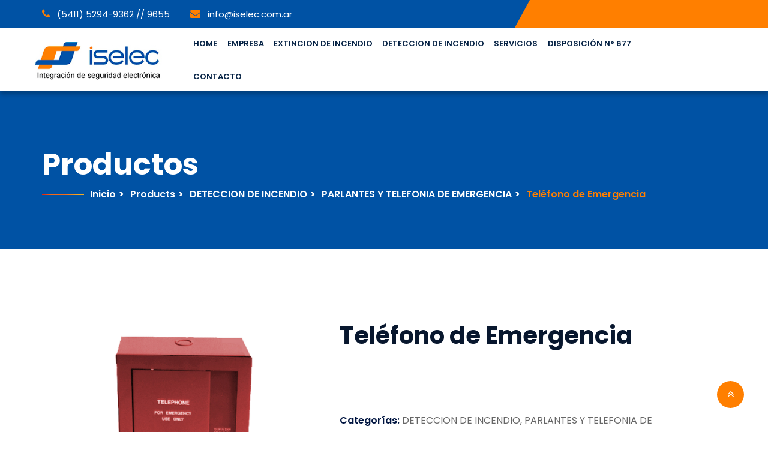

--- FILE ---
content_type: text/css
request_url: http://iselec.com.ar/wp-content/themes/conbiz/woocommerce/woocommerce.css?ver=6.9
body_size: 8678
content:
.sim-button {
	font-family: 'Open Sans', sans-serif;
}
.featured_products {
	background-size: cover;
	position: relative;
	padding-bottom: 100px;
}
.woocommerce-error, .woocommerce-info, .woocommerce-message {
    padding: 1.5em 2em 1.5em 3.5em;
	border-top-color: #e34115;
}
#add_payment_method #payment div.form-row, .woocommerce-cart #payment div.form-row, .woocommerce-checkout #payment div.form-row {
    padding: 10px 0px 0px 0px;
}
.woocommerce-info::before {
    color: #e34115;
    margin-top: 8px;
}
.woocommerce-message::before {
    content: "\e015";
    color: #e34115;
    top: 1.5em;
}

td.color-bar.update-available {
		border-left-color: #e34115;
}

td.color-bar.expiring.update-available {
	border-left-color: #e34115;
}
.woocommerce-message {
	border-top-color: #e34115;
}
.woocommerce table.shop_table {
    border: 1px solid rgba(0,0,0,.1);
    margin: 0 -1px 24px 0;
    text-align: left;
    width: 100%;
    border-collapse: separate;
    border-radius: 5px;
}
.archive .content-area{
    width: 100%;
}
.products li a.woocommerce-loop-product__title {
	text-align: center;
}
.woocommerce a.added_to_cart{
        position: absolute;
        z-index: 100;
        right: 30%;
        bottom: -7%;
        font-size: 14px;
        font-weight: 400;
        color: #fff!important;
        background: #ffb412;
        border: 0;
        padding: 10px 18px;
        border-radius: 3px;
        overflow: hidden;
        transition: 0.5s;
        outline: none;
        font-family: 'Open Sans', sans-serif;
        line-height: 10px;
    }
.woocommerce ul.products li.product .price del,
.woocommerce div.product p.price del, .woocommerce div.product span.price del,
.service_machine_shadow h4 del {
    color: #e34115;
    opacity: .5;
    font-weight: 400;
}
.woocommerce .widget_price_filter .ui-slider .ui-slider-range {
    background: #eaeaea;
}
.woocommerce ul.products li.product .price {
    font-size: 16px;
    color: #e34115;
    background: #fff;
    padding-bottom: 10px;
    margin: 0;
    font-weight: 500;
}
.woocommerce ul.products li.product .price ins
{
    font-weight:500;
}
.woocommerce nav.woocommerce-pagination{
	text-align: right;
    margin-top: 30px; 
}
.woocommerce nav.woocommerce-pagination ul,
.woocommerce nav.woocommerce-pagination ul li{
	border: none;
}
.woocommerce nav.woocommerce-pagination ul li a
{
	cursor:pointer;
}
.woocommerce nav.woocommerce-pagination ul li a, 
.woocommerce nav.woocommerce-pagination ul li span{
	margin-right: 8px;
    font-size: 16px;
    font-weight: 600;
    color: #fff;
	width: 36px;
    height: 40px;
    position: relative;
    margin-left: -1px;
    line-height: 1.42857143;
    text-decoration: none;
    border-radius: 4px;
}
.woocommerce nav.woocommerce-pagination ul li a:focus, 
.woocommerce nav.woocommerce-pagination ul li a:hover, 
.woocommerce nav.woocommerce-pagination ul li span.current{
	background: #e34115;
    border: 1px solid #e34115;
    margin-right: 8px;
    font-size: 16px;
    font-weight: 600;
    position: relative;
    margin-left: -1px;
    line-height: 1.42857143;
    text-decoration: none;
    z-index: 3;
    color: #fff;
	width: 36px;
    height: 40px;
    border-radius: 4px;
}
.woocommerce ul.products.columns-2 li.product, .woocommerce-page ul.products.columns-2 li.product {
    width: 48.6%;
}
.columns-3 .products li {
	width: 32.0%!important;
	clear: initial!important;
}
.columns-4 .products li {
	width: 23.7%!important;
	clear: initial!important;
}
.woocommerce ul.products li.product,.woocommerce-page ul.products li.product{
	margin: 15px 7px 0px!important;
    float: left!important;
}
.pull-left .columns-3 .products li,.pull-right .columns-3 .products li{
	width: 31.8%!important;
}
.pull-left .columns-4 .products li,.pull-right .columns-4 .products li{
	width: 23.5%!important;
}
.woocommerce .pull-left ul.products.columns-2 li.product,.woocommerce-page .pull-left ul.products.columns-2 li.product,
.woocommerce .pull-right ul.products.columns-2 li.product,.woocommerce-page .pull-right ul.products.columns-2 li.product{
	width: 48.4%!important;
}
.woocommerce .pull-left ul.products li.product,.woocommerce-page .pull-left ul.products li.product,
.woocommerce .pull-right ul.products li.product,.woocommerce-page .pull-right ul.products li.product{
	margin: 12px 5px 0px!important;
}
.woocommerce ul.products li.first, .woocommerce-page ul.products li.first {
    clear: both!important;
}
.woocommerce ul.products li.product a img{
    width: auto;
    max-width: 100%;
    margin: 0 auto;
    height: auto;
    display: block;
}
.woocommerce .products .star-rating{
	margin: 0 0 11px;
    float: left;
    width: 100%;
}
.woocommerce ul.products li.product .woocommerce-loop-product__title{
	padding: 20px 0 10px;
	background: #fff;
}
 .woocommerce ul.products li.product a.button.add_to_cart_button, 
 .woocommerce ul.products li.product a.button.product_type_grouped { 
	font-weight: 500;
    background: #ffb412;
    padding: 12px;
    position: absolute;
    margin-right: 20px;
    top: 40%;
    left: 22%;
    opacity: 0;
	color:#fff!important;
 }
.woocommerce ul.products li.product:hover a.button.add_to_cart_button, 
.woocommerce-page ul.products li.product:hover a.button.add_to_cart_button,
.woocommerce ul.products li.product:hover a.button.product_type_grouped,
.woocommerce-page ul.products li.product:hover a.button.product_type_grouped{
	visibility: visible;
    transition: 0.7s;
    opacity: 1;
}
.woocommerce ul.products li.product a {
	color: #032043;
	text-align: center;
}
.woocommerce ul.product_list_widget li img{
	float: left;
    width: 70px;
    height: 70px;
    border: 1px solid #bfbfbf5e;
    margin-left: 0;
    margin-right: 16px;
}
.product_list_widget span.product-title {
    color: #032043;
    line-height: 20px;
    font-weight: 600;
    margin-bottom: 5px;
    font-size: 16px;
}
.sidebar-area h4 {
    color: #032043;
    font-size: 20px;
    margin-bottom: 15px;
}
.sidebar-area .product-categories {
    padding: 0px;
    list-style: none;
    width: 100%;
    float: left;
}
.sidebar-area .product-categories li {
    list-style: none;
    float: left;
    width: 100%;
    font-size: 16px;
    border-bottom: 1px dashed #ccc;
    font-weight: 500;
    color: #e34115;
    margin: 0;
}
.sidebar-area .product-categories li a {
    color: #032043;
    font-size: 15px;
    padding: 10px 0 10px;
    display: inline-block;
    position: relative;
    font-weight: 500;
    width: 85%;
}
.woocommerce ul.product_list_widget li {
    border-bottom: 1px solid #ccc;
    padding: 30px 0px;
}
.woocommerce ul.product_list_widget li:last-child{
    border: unset;
    padding-bottom: 5px;
}
.woocommerce ul.product_list_widget li:first-child{
    padding-top: 10px;
}
.woocommerce .woocommerce-ordering{
	margin: 0;
}
.widget.woocommerce {
    overflow: hidden;
    background: #f5f5f5;
    padding: 25px 22px;
}
.widget.woocommerce.widget_price_filter {
    background: none;
    padding: 0;
    margin: 60px 0;
}
.product-name a,.product-name a:hover {
    color: #032043;
    font-size: 24px;
    font-weight: bold;
}
.shop_table .product-name a,.shop_table .product-name a:hover{
    font-size: 20px;
}
.product-name a:hover{
	text-decoration: underline;
	transition: 0.3s;
}
.product-name p.gap {
    margin-top: 10px;
}
.container.col .row {
    display: inline-block;
    width: 100%;
    margin: 0 auto;
}
.container.col .product-tab-box .row{
	display: flex;
}
.products{
	margin-left: 0!important;
	margin-right: 0!important;
}
.sim-button05 {
	padding-top: 10px;
	padding-bottom: 10px;
	width: 154px;
	cursor: pointer;
	background-color: #e34115;
	text-transform: capitalize;
	font-size: 16px;
	font-weight: 500;
	border-radius: 25px;
}
.button011 {
	color: #001541;
	-webkit-transition: all 0.5s;
	-moz-transition: all 0.5s;
	-o-transition: all 0.5s;
	transition: all 0.5s;
	position: relative;
	border-radius: 25px;
}
.button011 a {
	color: #001541;
	text-decoration: none;
	display: block;
}
.button011 span {
	z-index: 2;
	display: block;
	position: relative;
	width: 100%;
	height: 100%;
}
.button011::before {
	content: '';
	position: absolute;
	top: 0;
	left: 0;
	width: 0%;
	height: 100%;
	z-index: 1;
	opacity: 0;
	border-radius: 25px;
	background-color: #ffffff;
	-webkit-transition: all 0.3s;
	-moz-transition: all 0.3s;
	-o-transition: all 0.3s;
	transition: all 0.3s;
}
.button011:hover::before {
	opacity: 1;
	width: 100%;
}
.service_machine_shadow {
	border: 3px solid #f5f5f5;
    padding: 10px 0 25px 0px;
    margin-top: 20px;
}
.service_machine_shadow img {
	width: 100%;
}
.service_machine_shadow h2 {
    padding: 20px 0 10px;
    background: #fff;
}
.service_machine_shadow h2 a {
	color: #001541;
	text-decoration: none;
}
.service_machine_shadow p {
	color: #5e5d5d;
	font-size: 15px;
	font-weight: 400;
	padding-left: 10px;
}
.service_machine_shadow h4 {
	font-size: 16px;
    background: #fff;
    padding-bottom: 0;
    margin: 0;
    font-weight: 500;
}
.shop_post h1 {
	padding-top: 15px;
	padding-bottom: 20px;
	font-size: 24px;
    font-weight: bold;
    color: #08172E;
}
.border_left_right {
	border-left: 1px solid #5e5d5d;
	font-size: 15px;
	margin-left: 8px;
	margin-right: 8px;
	padding-top: 2px;
	padding-bottom: 2px;
}
.woocommerce-loop-product__title
{
    color: #032043;
    font-family: "Poppins", Sans-serif;
    font-size: 18px;
    font-weight: 600;
    line-height: 1.2em;
}
.woocommerce .widget_price_filter .ui-slider .ui-slider-handle{
	background-color: #e34115;
}
.woocommerce .widget_price_filter .price_slider_amount .button{
	font-size: 15px;
    padding: 10px 20px;
    font-weight: 500;
    text-transform: capitalize;
    font-family: 'Open Sans', sans-serif;
    transition: 0.3s;
    color: #fff;
}
.woocommerce #respond input#submit:hover, 
.woocommerce a.button:hover, .woocommerce button.button:hover, 
.woocommerce input.button:hover{
    background-color: #ffb412;
    color: #fff;
}
.woocommerce button.button{
	background-color: #ffb412; 
}
.woocommerce .widget_price_filter .price_slider_amount .button:hover{
	text-decoration: none;
    transition: 0.3s;
    -webkit-transform: unset;
}
.price_label {
    color: #032043;
    font-weight: 600;
}
.woocommerce .star-rating span {
    overflow: hidden;
    float: left;
    top: 0;
    left: 0;
    padding-top: 1.5em;
	position:revert;
}
.shop_post .brand_img img {
	width: 93%;
	box-shadow: 0 8px 49px rgba(0, 0, 0, 0.1);
}
.shop_post .col-lg-3 {
	padding-right: 15px;
	padding-left: 15px;
	padding-top: 0px;
}
.shop_post .form-group input[type="text"] {
	position: relative;
	width: 100%;
	background: #f5f7fa;
	border: 0;
	height: 41px;
	border-radius: 2px;
	padding-left: 20px;
}
.shop_post .sidebar .search {
	clear: both;
	position: relative;
}
.shop_post .brand_heading .sim-button {
	text-align: center;
	width: 154px;
	background-color: #032043;
	color: #ffffff;
	cursor: pointer;
	border-radius: 3px;
	font-size: 16px;
	font-weight: 400;
	margin-top: 35px;
	padding: 10px 30px;
	margin-left: 0;
}
.shop_post .brand_heading .button1 {
	transition: all 0.5s;
	position: relative;
}
.shop_post .brand_heading a {
	text-decoration: none;
	display: inline;
	padding: 10px;
}
.shop_post .brand_heading .sim-button:hover {
	background-color: #e34115;
}
.shop_post .brand_heading h2 {
	font-size: 40px;
	color: #08172E;
	font-weight: bold;
	margin-bottom: 10px;
}
.woocommerce-Tabs-panel h3,
.woocommerce #reviews #comments h2,
.product-tab-box h1 {
    font-size: 24px;
    font-weight: bold;
    color: #08172E;
	margin-bottom: 20px;
}
.shop_post .brand_heading span {
	font-size: 18px;
	width: 44px;
	color: #032043;
}
.prd-info-list span.meta_list {
    font-weight: 400;
    padding: 10px 0;
    text-align: left;
    margin-bottom: 0px;
    color:#666666;
}
.shop_post .brand_heading p {
	font-weight: 400;
	padding: 10px 0;
	text-align: left;
	margin-bottom: 0px;
	color:#666666;
}
.shop_post .brand_heading p span,.shop_post .brand_heading p.price,.woocommerce div.product p.price {
	color: #001541;
	font-weight: 600;
}
.woocommerce div.product p.price {
	border-bottom: 1px solid #E6E7E7;
	padding-bottom: 15px;
	margin-bottom: 25px;
}
.shoptag_space_top {
	margin-top: 0px;
	margin-bottom: 20px;
}
.shop_tagged h6 {
	display: inline-block;
	font-size: 14px;
	font-weight: 500;
	text-decoration: none;
	background-color: #f0f3f4;
	padding: 10px 17px 10px 17px;
	border-radius: 3px;
	margin-right: 12px;
}
.shop_tagged h6 a {
	color: #898989;
	text-decoration: none;
}
.shop_categories p {
	font-size: 14px;
}
.hvr-bounce-to-right,.woocommerce button.single_add_to_cart_button.button.alt {
	font-size: 16px;
	font-weight: 500;
	color: #fff;
	background: #ffb412;
	border: 0;
	padding: 10px 30px;
	border-radius: 3px;
	position: relative;
	overflow: hidden;
	z-index: 9;
	-webkit-transition-duration: 0.7s;
    transition-duration: 0.7s;
    -webkit-transition-property: transform;
    transition-property: transform;
    cursor: pointer;
    text-decoration: none;
    -webkit-font-smoothing: antialiased;
    -moz-osx-font-smoothing: grayscale;
    outline: none;
}
.hvr-bounce-to-right:hover,.woocommerce button.single_add_to_cart_button.button.alt:hover{
    -webkit-transform: translateY(-10px);
    transform: translateY(-10px);
    transition: 0.7s;
}
.service_machine_shadow .cart_button{
	position: absolute;
    right: 22px;
    bottom: 80px;
    visibility: hidden;
    transition: 0.3s;
    opacity: 0;
}
.service_machine_shadow .header-requestbtn.filter-link.add-cart-link {
    font-weight: 500;
    font-size: 0;
    background: #ffb412;
    padding: 5px 12px;
    border-radius: 0;
}
.service_machine_shadow .header-requestbtn.filter-link.add-cart-link::before {
    content: "\f218";
    font-family: FontAwesome;
    font-style: normal;
    font-weight: normal;
    text-decoration: inherit;
    color: #fff;
    font-size: 20px;
    left: 0;
    top: 0;
}
.service_machine_shadow:hover .cart_button{
    visibility: visible;
    transition: 0.3s;
    opacity: 1;
}
.product-desc .cart_button{
	float: left;
	margin-top: 30px;
	transition: 0.3s;
}
.product-desc .cart_button:hover{
	transition: all .3s;
    animation-name: elementor-animation-bob-float,elementor-animation-bob;
    animation-duration: .3s,1.5s;
    animation-delay: 0s,.3s;
    animation-timing-function: ease-out,ease-in-out;
    animation-iteration-count: 1,infinite;
    animation-fill-mode: forwards;
    animation-direction: normal,alternate;
}
ins {
    color: #e34115;
}
.hvr-bounce-to-right:hover:before, .hvr-bounce-to-right:focus:before, .hvr-bounce-to-right:active:before {
	top: 0;
}
.product-desc .quantity-cl,.product-quantity .quantity-cl {
    width: 100%;
    float: left;
    margin: 0;
}
span.minus.plus-minus {
    font-weight: 900;
    cursor: pointer;
}
.woocommerce div.product form.cart.grouped_form .group_table td:first-child{
    width: auto;
}
.product-desc .quantity-cl .plus-minus,.product-quantity .quantity-cl .plus-minus{
    width: 32px;
    float: left;
    background: #e34115;
    color: #fff;
    font-size: 20px;
    font-weight: 500;
    margin: 0;
    text-align: center;
    border: unset;
    outline: none;
	line-height: 34px;
}
.product-desc .quantity-cl .quantity-input,.product-quantity .quantity-cl .quantity-input {
    width: 45px;
    height: 36px!important;
    color: #000;
    font-size: 16px;
    float: left;
    background: #fff;
    box-shadow: none;
    border: 1px solid #ebebeb!important;
    border: 0px;
    font-family: 'Open Sans', sans-serif;
    text-align: center;
    padding: 0 12px;
}
.woocommerce-cart .woocommerce .shop_table .tr {
    padding: 25px 0;
}
.table_head .tr{
	font-weight: 600;
}
.woocommerce .shop_table .table_head .tr,.woocommerce .shop_table .table_body .tr{
	width: 100%;
	display: block;
}
.woocommerce .shop_table .table_head .tr{
	border-bottom: 3px solid #e34115;
}
.woocommerce .shop_table .table_body .tr,.woocommerce .shop_table .table_head .tr{
	border-bottom: 1px solid #ccc;
	display: flex;
	align-items: center;
}
.woocommerce-cart .shop_table.cart input.codes-input{
	margin-right: 10px;
	padding: 10px 30px;
	width: 175px;
	border: 1px solid #ccc!important;
}
.woocommerce-cart .shop_table.cart input.codes-input,.woocommerce-cart .shop_table.cart input.apply-coupon{
	border: none;
    border-radius: 3px;
    font-weight: 400;
    height: auto;
    outline: none;
    font-size: 16px;
}
.woocommerce-cart .shop_table.cart input.codes-input::placeholder{
	font-size: 15px;
}
.woocommerce-cart .shop_table.cart input.apply-coupon{
	background: #e34115;
	color: #fff;
	text-transform: capitalize;
	padding: 10px 20px;
	font-weight: 500;
    transition: 0.5s;
}
.woocommerce .cart .button, .woocommerce .cart input.button{
	float: none;
    padding: 14px 20px;
    border-radius: 3px;
    background-color: #e34115;
    text-transform: capitalize;
    font-weight: 500;
    color: #fff;
    float: right;
    outline: none;
    -webkit-transition-duration: 0.5s;
    transition-duration: 0.5s;
    -webkit-transition-property: transform;
    transition-property: transform;
    cursor: pointer;
    text-decoration: none;
    -webkit-font-smoothing: antialiased;
    -moz-osx-font-smoothing: grayscale;
}
.woocommerce .cart .button, .woocommerce .cart input.button:hover,
.woocommerce-cart .shop_table.cart input.apply-coupon:hover{
	background-color: #F6B720;
}
.add-to-cart-wrap {
    padding: 0;
}
.woocommerce .shop_table{
	border-spacing: 0;
	margin-top: -25px;
}
.woocommerce-cart .shop_table.cart img {
    max-width: 100%;
    height: auto;
    padding: 10px;
    width: 118px;
    max-height: 120px;
}
.product-remove{
	width: 8%;
	display: inline-block;
	padding: 0 12px;
}
.product-thumbnail{
	width: 15%;
	display: inline-block;
	padding: 0 12px;
}
.product-name {
    width: 35%;
    display: inline-block;
    padding: 0 12px;
}
.product-price {
    width: 14%;
    display: inline-block;
    padding: 0 12px;
}
.product-quantity{
	width: 15%;
	display: inline-block;
}
.product-subtotal{
	width: 10%;
	display: inline-block;
	padding: 0 12px;
}
.codes-field {
    display: flex;
    align-items: center;
}
.woocommerce-cart .cart-collaterals .cart_totals {
    width: 35%;
    margin-right: 0px;
    padding: 40px;
    background: #fff;
    box-shadow: 0px 0px 20px 0px rgb(0 0 0 / 14%);
}
.woocommerce-cart .cart-collaterals .cart_totals ul {
    width: 100%;
    float: left;
    margin: 0px;
    padding: 0px;
}
.woocommerce-cart .cart-collaterals .cart_totals ul li.cart-total {
    border-bottom: 1px solid #ccc;
    font-size: 20px;
    font-weight: 700;
    color: #242424;
    font-family: 'Poppins', sans-serif;
    margin-bottom: 10px;
}
.woocommerce-cart .cart-collaterals .cart_totals ul li {
    width: 100%;
    float: left;
    list-style: none;
    padding: 10px 0px;
}
.woocommerce-cart .cart-collaterals .cart_totals ul li.total span.woocommerce-Price-amount, 
.woocommerce-cart .cart-collaterals .cart_totals ul li.sub-total span.woocommerce-Price-amount {
    float: right;
}
.woocommerce-cart .cart-collaterals .cart_totals ul li.total {
    border-bottom: none;
    font-weight: 700;
}
.woocommerce-cart .woocommerce-Price-amount.amount span {
    padding-right: 0px;
}
.woocommerce-cart .cart-collaterals .cart_totals ul li.proceed-to-checkout {
    border-bottom: none;
}
.woocommerce-cart .cart-collaterals .cart_totals ul li.proceed-to-checkout a {
    width: 100%;
    border-radius: 3px;
    text-align: center;
    background: #e34115;
    color: #fff;
    float: left;
    font-size: 16px;
    font-family: 'Poppins', sans-serif;
    font-weight: 500;
    padding: 9px 19px;
    border: 0px;
    margin: 13px 0px 0px;
    line-height: inherit;
    -webkit-transition-duration: 0.5s;
    transition-duration: 0.5s;
    -webkit-transition-property: transform;
    transition-property: transform;
    cursor: pointer;
    text-decoration: none;
    -webkit-font-smoothing: antialiased;
    -moz-osx-font-smoothing: grayscale;
}
.woocommerce-cart .cart-collaterals .cart_totals ul li.proceed-to-checkout a:hover{
	background-color: #F6B720;
    -webkit-transform: translateY(-10px);
    transform: translateY(-10px);
}
.woocommerce-page .header1 .search-btn i, .woocommerce-page .header1 .group-icon-btn.window_open i,
.woocommerce-page .menu-offside-area .group-icon-btn i{
	font-family: 'FontAwesome';
}
.woocommerce form .form-row input.input-text, .woocommerce form .form-row textarea {
    box-sizing: border-box;
    width: 100%;
    margin: 0;
    outline: 0;
    line-height: normal;
}
.woocommerce form .form-row .input-text {
    width: 100%;
    float: left;
    background: #fff;
    border: 1px solid #ccc;
    padding: 14px;
    font-size: 15px;
    color: #969696;
}
.woocommerce form .form-row {
    padding: 3px;
    margin: 0 0 6px;
}
.woocommerce form .form-row-first, .woocommerce-page form .form-row-first {
    float: left;
    display: block;
}
.woocommerce form .form-row-first, .woocommerce form .form-row-last, .woocommerce-page form .form-row-first, .woocommerce-page form .form-row-last {
    width: 50%;
}
.form-row-last, .woocommerce-page form .form-row-last {
    float: right;
    display: block;
}
.woocommerce form .form-row-wide, .woocommerce-page form .form-row-wide {
    clear: both;
    display: block;
}
.woocommerce .select2-container--default .select2-selection--single .select2-selection__rendered {
    width: 100%;
    float: left;
    background: #fff;
    border: 1px solid #ccc;
    padding: 14px;
    font-size: 15px;
    color: #969696;
    outline: none;
}
.woocommerce .select2-container--default .select2-selection--single {
    border: none;
}
.select2-container--default .select2-selection--single .select2-selection__arrow b {
    margin-left: -8px;
    margin-top: 13px;
}

.payment_box_pmt_method
{
	display:none;
}
.product-slider-img-opct
{
	opacity: 0; 
	transition: opacity .25s ease-in-out;
}
@media(min-width:992px) {
	.product-slider {
		width: 40%;
		float: left;
		padding: 0 15px;
	}
	.product-desc {
		width: 58%;
		float: right;
		padding: 0 15px;
	}
	.shop_post .brand_heading .button1 {
		margin: 0;
	}
	.th_width {
		width: 26%;
	}
	.th_cross {
		width: 10%;
	}
	.shop_cart table tr .p01 {
		text-align: center !important;
	}
	.shop_cart table tr .p02 {
		text-align: center !important;
	}
	.Shop_features {
		margin-top: 70px;
	}
	.shop_post .Shop_features .sim-button {
		text-align: center;
		width: 154px;
		background-color: #032043;
		color: #ffffff;
		cursor: pointer;
		border-radius: 25px;
		font-size: 16px;
		font-weight: 400;
		padding: 10px 25px 10px 25px;
	}
	.shop_post .Shop_features a {
		display: inline-block;
		text-decoration: none;
	}
	.shop_post .Shop_features .sim-button {
		width: auto;
		padding: 0px 25px 10px 25px;
		color: #898989;
		background-color: #f0f3f4;
		margin-right: 8px;
		letter-spacing: 0;
		font-size: 15px;
		font-weight: 500;
	}
	.shop_post .Shop_features .sim-button:hover {
		border-radius: 25px;
		background-color: #032043;
		color: #ffffff;
	}
	.shop_post .Shop_features p {
		padding-top: 30px;
		font-weight: 400;
	}
	.shop_post .Shop_features .p1 {
		padding-top: 20px;
		margin-top: 0;
		margin-bottom: 0;
	}
	.shop_post .shoptag_space_top h4 {
		font-size: 16px;
		text-align: left;
	}
	.input-number-group {
		display: flex;
		justify-content: center;
	}
	input[type=number]::-webkit-inner-spin-button,  input[type=number]::-webkit-outer-spin-button {
		appearance: none;
	}
	.input-number {
		width: $input-number-size;
		padding: 0 12px;
		vertical-align: top;
		text-align: center;
		outline: none;
		display: block;
		margin: 0;
	}
	.input-number,  .input-number-decrement,  .input-number-increment {
		height: $input-number-size/2;
		user-select: none;
		border-radius: $global-radius;
	}
	.input-number-decrement,  .input-number-increment {
		display: inline-block;
		width: $input-number-size/2;
		background: $light-gray;
		color: $body-font-color;
		text-align: center;
		font-weight: bold;
		cursor: pointer;
		font-size: 2rem;
		font-weight: 400;
	}
	.input-number-decrement {
		margin-right: 0.3rem;
	}
	.input-number-increment {
		margin-left: 0.3rem;
	}
}
.input-number-group {
	display: flex;
	margin-top: 0px;
}
.input-number-group input[type=number]::-webkit-inner-spin-button,.input-number-group input[type=number]::-webkit-outer-spin-button {
	-webkit-appearance: none;
	appearance: none;
}
.input-number-group .input-number {
	width: 75px;
	text-align: center;
	display: block;
	margin: 0;
}
.service_machine_shadow img {
	width: 100%;
}
.service_machine_shadow .related_img {
	text-align: center;
	width: 100%;
}
.service_machine_shadow .related_img img {
	width: auto!important;
	height: 207px;
	max-height: 207px;
	margin: 0 auto;
}
.service_machine_shadow .related_img {
	padding: 20px 15px;
}
.service_machine_shadow .related_product_content {
	text-align: center;
}
.service_machine_shadow h2 {
	font-size: 18px;
	padding-top: 20px;
	padding-bottom: 15px;
	color: #001541;
	font-weight: 600;
}
.service_machine_shadow h2 a {
	text-decoration: none;
	font-size: 18px;
	width: 100%;
    float: left;
    margin-bottom: 10px;
    text-align: center;
    color: #032043;
    font-family: "Poppins", Sans-serif;
    font-weight: 600;
    line-height: 1.2em;
}
.service_machine_shadow h2 a:hover {
	font-size: 18px;
	font-weight: 600;
    color: #ffb412;
}
.woocommerce div.product .service_machine_shadow form.cart {
	margin: 0;
}
.shop_cart .table-bordered {
	border-top: 2px solid #e0e4eb;
	border-right: none;
	border-left: none;
	border-bottom: none;
	padding: 0;
}
.shop_cart table {
	border-collapse: collapse;
	margin: 0;
	padding: 0;
}
.shop_cart table tr {
	background-color: #f5f7fa;
}
.shop_cart table td {
	text-align: center;
	vertical-align: middle;
	padding: 0;
	color: #5e5d5d;
}
.shop_cart table th {
	font-size: 14px;
	text-transform: capitalize;
	color: #232323;
	font-weight: 600;
	text-align: center;
}
.shop_cart table tr td {
	vertical-align: middle;
}
.shop_cart table tr th .procuct_left {
	font-size: 14px;
	font-weight: 600;
	text-align: left;
	margin-top: 0;
	margin-bottom: 0;
}
.shop_cart table tr .p01 {
	text-align: left;
	margin-bottom: 0;
	padding-bottom: 10px;
}
.shop_cart table tr .p02 {
	text-align: left;
	margin-bottom: 0;
}
.shop_cart table tr .p03 {
	text-align: left;
	margin-bottom: 0;
}
.shop_cart .table tr td input[type="text"] {
	text-align: center;
	width: 64px;
	height: 28px;
	margin: 0 auto;
	vertical-align: middle;
	border: 1px solid #e0e4eb;
}
.shop_cart .table tr .icofont {
	font-size: 24px;
	color: #e34115;
}
.shop_cart .table tr td img {
	display: initial;
	padding-left: 40px;
	padding-right: 40px;
}
.shop_cart .table-bordered>tbody>tr>td {
	border: 2px solid #e0e4eb;
}
.shop_cart .table-bordered>thead>tr>th {
	border: 2px solid #e0e4eb;
}
.shop_cart .table tr .change_color {
	color: #001541;
}
.shop_cart .table tr td span:hover {
	color: #032043;
}
.shop_cart .table tr td a {
	text-decoration: none;
	color: #5e5d5d;
}
.shopping {
	background-color: #f5f7fa;
	border: 2px solid #e0e4eb;
}
.shopping .coupon_code h2 {
	font-size: 18px;
	padding-bottom: 12px;
	text-align: left;
}
.shopping .coupon_code p {
	font-weight: 400px;
	text-align: left;
}
.shopping .coupon_code .p_01 {
	padding-bottom: 15px;
}
.shopping .coupon_code input[type="text"] {
	box-shadow: none;
	border-radius: 2px;
	border: 2px solid #eeeff0;
	background-color: #fcfcfc;
	padding-bottom: 22px;
	padding-top: 22px;
	padding-bottom: 22px;
}
.shopping .coupon_code .sim-button {
	text-align: center;
	width: 172px;
	background-color: #032043;
	color: #ffffff;
	cursor: pointer;
	border-radius: 2px;
	font-size: 16px;
	font-weight: 400;
	padding-top: 0px;
	padding-bottom: 0px;
	float: left;
	margin-top: 10px;
	border: none;
}
.shopping .coupon_code .button1 {
	transition: all 0.5s;
	position: relative;
}
.shopping .coupon_code a {
	text-decoration: none;
	display: block;
}
.shopping .coupon_code .sim-button:hover {
	border-radius: 2px;
	background-color: #e34115;
}
.shopping .coupon_code .grand_total {
	width: 50%;
	border: 2px solid #eeeff0;
	background-color: #e34115;
	padding: 8px 0px;
	font-size: 18px;
	margin-top: 15px;
	margin-left: 7px;
	float: right;
	text-align: center;
}
.shopping .coupon_code .checkout .sim-button {
	width: 51%;
	background-color: #032043;
	font-size: 16px;
	float: right;
	margin-right: -8px;
}
.shopping .coupon_code .checkout .sim-button:hover {
	background-color: #e34115;
}
.shopping .coupon_code h3 {
	margin-top: 10px;
	margin-bottom: 0;
	font-size: 18px;
	color: #5e5d5d;
	margin-right: 25px;
	text-align: right;
}
.shopping .sub_total p {
	padding-top: 20px;
	padding-left: 10px;
	clear: both;
	text-align: right;
}
.shopping .sub_total .checkout {
	padding-left: 10px;
	padding-right: 10px;
}
.shopping .container {
	width: 95%;
}
img.attachment-woocommerce_thumbnail.size-woocommerce_thumbnail.wp-post-image {
	width: 50%;
}
.wio_img {
	width: 25%;
}
.product-remove .icofont-close-circled:before {
	margin-left: 100%;
}
.woocommerce a.remove{
	font-size: 1.3em;
	height: 2em;
    width: 2em;
    color: #fff!important;
    background: #e34115;
    padding-top: 9px;
    font-weight: 500;
    font-size: 16px;
    border-radius: 50%;
}
p.procuct_left {
	font-size: 14px;
	font-weight: 600;
	text-align: left;
	margin-top: 0;
	margin-bottom: 0;
}
.shop_cart table tr td {
	vertical-align: middle!important;
}
.woo_gap {
	margin-bottom: 100px;
}
.section_header.color h4 {
	text-transform: capitalize;
	margin-bottom: 20px;
	text-align: left;
	font-family: 'Open Sans', sans-serif;
}
.woocommerce form .form-row label {
	width: 100%;
	font-size: 15px;
	color: #696969;
	font-weight: 400;
	margin-bottom: 10px;
    margin-top: 10px;
	text-transform: capitalize;
	line-height: normal;
	text-align: left;
}
.woocommerce form .form-row input.input-text, .woocommerce form .form-row textarea {
	width: 100%;
	float: left;
	background: #fff;
	border: 1px solid #ccc;
	padding: 14px;
	font-size: 15px;
	color: #969696;
}
.woocommerce form .form-row-first.checkout_form_coupon, 
.woocommerce-page form .form-row-first.checkout_form_coupon{
    width: 100%;
}
.woocommerce form .form-row-first.checkout_form_coupon button.button, .woocommerce-page form .form-row-first.checkout_form_coupon button.button{
    padding: 13.5px 18px;
    border-radius: 0;
    line-height: 21px;
    margin-top: 0;
    border: 1px solid #ffb412;
	outline:none;
}

.woocommerce form .form-row-first.checkout_form_coupon input#coupon_code,.woocommerce-page form .form-row-first.checkout_form_coupon input#coupon_code{
    width: 100%;
    max-width: 300px;
}
.woocommerce .checkout_form_coupon button.button:hover{
    -webkit-transform: unset;
    transform: unset;
}
.returning-customer.coupon-code {
	background: #e6e6e6;
    margin-bottom: 50px;
    float: none;
}
.returning-customer {
	width: 100%;
	float: left;
	background: #c5f2f0;
	font-size: 15px;
	color: #525252;
	padding: 14px 30px;
	margin-bottom: 10px;
}
.product-orderlst {
	background: #f6f6f6;
	width: 100%;
	float: left;
	padding: 20px 35px 30px;
	margin: 20px 0px;
}
.product-orderlst ul li {
	list-style: none;
	float: left;
	width: 100%;
	font-size: 15px;
	color: #032043;
	padding: 14px 0px;
}
.product-orderlst ul li:first-child {
	font-weight: 700;
	font-size: 16px;
	border-bottom: 1px solid #ccc;
}
.woocommerce .woocommerce-checkout .product-orderlst ul li.total {
	border-bottom: 1px solid #ccc;
	text-transform: uppercase;
	font-weight: 600;
}
.woocommerce .woocommerce-checkout .product-orderlst ul li > span {
	float: right;
}
.woocommerce div.product .woocommerce-tabs ul.tabs::before {
	border-bottom: 0px;
	padding-left: 5px;
}
.product-orderlst ul {
	margin: 0px;
	padding: 0px;
}
.woocommerce .woocommerce-checkout #payment {
	background: none;
}
#add_payment_method #payment, .woocommerce-cart #payment, .woocommerce-checkout #payment {
	background: #ebe9eb;
	border-radius: 5px;
}
#add_payment_method #payment ul.payment_methods, .woocommerce-cart #payment ul.payment_methods, .woocommerce-checkout #payment ul.payment_methods {
	text-align: left;
	padding: 0;
	border-bottom: 1px solid #d3ced2;
	margin: 0;
	list-style: none outside;
}
#add_payment_method #payment ul.payment_methods li, .woocommerce-cart #payment ul.payment_methods li, .woocommerce-checkout #payment ul.payment_methods li {
	line-height: 2;
	text-align: left;
	margin: 0;
	font-weight: 400;
}
.woocommerce .woocommerce-checkout .woocommerce-checkout-payment ul li.payment_method_paypal {
	border-top: none;
	border-bottom: none;
}
.woocommerce .woocommerce-checkout .woocommerce-checkout-payment .place-order input {
	background: #e34115;
	color: #fff;
	float: left;
	font-size: 16px;
	font-family: 'Poppins', sans-serif, sans-serif;
	font-weight: 500;
	padding: 9px 20px;
	border: 0px;
	margin: 13px 0px 0px;
	border-radius: 3px;
	line-height: inherit;
	text-transform: uppercase;
	transition: 0.3s;
}
.woocommerce .woocommerce-checkout .woocommerce-checkout-payment .place-order input:hover {
	transition: all .3s;
    animation-name: elementor-animation-bob-float,elementor-animation-bob;
    animation-duration: .3s,1.5s;
    animation-delay: 0s,.3s;
    animation-timing-function: ease-out,ease-in-out;
    animation-iteration-count: 1,infinite;
    animation-fill-mode: forwards;
}
.woocommerce #payment #place_order, .woocommerce-page #payment #place_order {
	float: left;
}
.brand_heading span {
	font-size: 18px;
	width: 44px;
}
.brand_heading p {
	font-weight: 400;
	padding-top: 30px;
}
.input-number-group {
	display: flex !important;
}
i.icofont.icofont-minus {
	line-height: 44px;
}
i.icofont.icofont-plus {
	line-height: 44px;
}
.sim-button.button1 {
	text-align: center;
	width: 154px;
	background-color: #032043;
	color: #ffffff;
	cursor: pointer;
	border-radius: 25px;
	font-size: 16px;
	font-weight: 400;
	margin-top: 35px;
	padding: 0px 25px 10px 25px;
	margin-left: 0;
	border: none;
}
.sim-button.button1:hover {
	background-color: #e34115;
}
.shop_cart .table tr .icofont {
	color: #fff;
	text-align: center;
	cursor: pointer;
	font-size: 12px;
}
.shop_cart i.icofont.icofont-minus {
	line-height: 0px;
}
.shop_cart i.icofont.icofont-plus {
	line-height: 0px;
}
.shop_cart .table tr td span {
	height: 28px;
}
.shop_cart i.icofont.icofont-close-circled {
	color: #F2AE2F;
	font-size: 24px;
}
.woocommerce div.product form.cart {
	margin-left: 0;
}
.woocommerce div.product div.images img {
	display: block;
	width: auto;
	height: auto;
	margin: 0 auto;
}
.woocommerce-page div.product div.images {
	width: 100%;
}
.shop_post .shop_tagged h6 {
	background-color: #fff;
}
.woocommerce div.product .woocommerce-tabs ul.tabs {
	position: initial;
	padding: 0;
	border-radius: 3px;
}
.woocommerce div.product .woocommerce-tabs ul.tabs li.active {
	border-bottom-color: #e34115;
	background: #e34115;
    transition: 0.5s;
}
.woocommerce div.product .woocommerce-tabs ul.tabs li.active:hover {
    border-bottom-color: #ffb412;
    background: #ffb412;
}
.woocommerce div.product .woocommerce-tabs ul.tabs li {
	margin: 0 1px;
	border-color: #00329D;
}
#tab-description p {
	padding-bottom: 10px;
	font-weight: 400;
	text-align: left;
	margin-top: 10px;
}
ul.prd-info-list {
	padding-left: 0px;
	margin: 0 0 20px 0;
}
ul.prd-info-list li {
    list-style: none;
    float: left;
    width: 100%;
    font-size: 16px;
    margin: 3px 0px;
    color: #001541;
    font-weight: 600;
}
.woocommerce div.product .woocommerce-tabs ul.tabs li {
    padding: 0;
    background-color: #ffb412;
    width: auto;
    color: #fff;
    margin-right: 0;
    font-family: 'Poppins', sans-serif, sans-serif;
    letter-spacing: 0;
    font-size: 16px;
    font-weight: 500;
    border-radius: 3px;
    border: 0px;
    transition: 0.5s;
}
.woocommerce div.product .woocommerce-tabs ul.tabs li:hover{
   border-bottom-color: #e34115;
   background: #e34115;
}
.woocommerce div.product .woocommerce-tabs ul.tabs li a:hover {
	color: #fff;
}
.woocommerce div.product .woocommerce-tabs ul.tabs li a {
	color: #fff!important;
	font-weight: 500;
	margin-top: 3%;
    padding: 8px 30px;
}
.woocommerce div.product .woocommerce-tabs ul.tabs li::after {
	display: none;
}
.woocommerce div.product .woocommerce-tabs ul.tabs li::before {
	display: none;
}
.woocommerce .woocommerce-breadcrumb {
	display: none;
}
.woocommerce span.onsale {
	top: 8.5em;
	display: none;
}
a.woocommerce-product-gallery__trigger {
	display: none;
}
.enqrydetls {
	float: right;
	width: 365px;
}
#review_form_wrapper {
    padding-top: 10px;
}
h2#reply-title {
	margin-top: 10px;
	margin-bottom: 10px;
}
.woocommerce p.stars a {
	color: #F2D015;
}
.woocommerce .star-rating{
	margin: 3px 0;
    left: unset;
    right: 0;
    margin-top: 0;
}
.woocommerce .star-rating span::before,.woocommerce .star-rating::before {
	color: #F2D015;
	right: 0;
	font-size: 14px;
}
.woocommerce div.product form.cart .group_table td.woocommerce-grouped-product-list-item__label {
    padding-right: 1em;
    padding-left: 1em;
    font-weight: 700;
    color: #032043;
}
.grouped_form .woocommerce-grouped-product-list-item__label a {
    color: #032043 !important;
    font-weight: 700;
}
.woocommerce div.product form.cart .group_table td del {
    color: #e34115;
    opacity: .5;
    font-weight: 400;
    font-family: 'Open Sans', sans-serif;
    line-height: 1.7em;
}
td.woocommerce-grouped-product-list-item__price ins{
    font-weight: 700;
    opacity: 1;
}
.sidebar-area .product_list_widget del {
    display: none;
}
.sidebar-area .product_list_widget ins{
	font-size: 15px;
	text-decoration: none;
	font-weight: 600;
}
#review_form {
	max-width: 800px;
}
#review_form input[type=text],#review_form input[type=email],#review_form textarea {
	background: #FAFAFA;
	border: 1px solid#F0F0F0;
	border-radius: 5px;
	width: 100%;
	height: 50px;
}
#review_form textarea,.woocommerce #reviews #comment {
	height: 150px;
}
#review_form input[type=checkbox] {
	width: 20px;
}
#review_form p.comment-form-cookies-consent {
	display: flex;
	align-items: center;
}
#review_form p.comment-form-cookies-consent label {
	margin-bottom: 0;
	margin-left: 10px;
}
.blog-comment__btn .thm-btn {
	position: relative;
	overflow: hidden;
	z-index: 9;
	transition: .3s;
}
.blog-comment__btn .thm-btn:before {
	position: absolute;
	content: "";
	background: #032043;
	height: 100%;
	width: 100%;
	left: 0;
	top: 100%;
	z-index: -1;
	transition: .3s;
}
.blog-comment__btn .thm-btn :hover::before {
	height: ;    top: 0;
}
@media(max-width: 1201px){
	.woocommerce .woocommerce-result-count {
	    width: 100%;
	    float: left;
	    margin-left: 0;
	    padding-bottom: 55px;
	}
	.woocommerce .woocommerce-ordering {
	    float: left;
	    margin-left: 8px;
	}
}
@media(max-width: 1466px) and (min-width: 1201px){
	.post-type-archive-product .pull-left select.orderby,.post-type-archive-product .pull-right select.orderby{
		margin-top: -8%;
	}
}
@media(max-width: 1405px) and (min-width: 992px){
	.pull-left .columns-4 .products li, .pull-right .columns-4 .products li {
	    width: 23.4%!important;
	}
}
@media(max-width: 1030px) and (min-width: 992px){
	.woocommerce ul.products.columns-2 li.product, .woocommerce-page ul.products.columns-2 li.product {
	    width: 48.5%;
	}
}
@media(max-width:1200px) and (min-width:600px){
	.columns-4 .products li{
		width: 48%!important;
	}
}
@media(max-width: 992px){
	.post-type-archive-product select.orderby {
	    height: auto;
	}
	.woocommerce .woocommerce-result-count {
	    padding-bottom: 0;
	    padding-left: 7px;
	}
	.woocommerce .woocommerce-ordering {
	    margin-left: 7px;
	}
}
@media(max-width:600px){
	.columns-4 .products li{
		width: 100%!important;
	}
	.woocommerce .woocommerce-result-count{
		width: 100%;
		float: left;
		margin-left: 0;
		padding-left: 0;
	}
	.woocommerce .woocommerce-ordering{
		float: left;
		margin-left: 0;
	}
}
@media(min-width:768px) and (max-width:1025px) {
	.columns-3 .products li {
		width: 31.6%!important;
		clear: initial!important;
	}
}
@media(max-width:1025px){
    .woocommerce ul.cart_list li .star-rating, .woocommerce ul.product_list_widget li .star-rating{
        left: 37%;
    }
    .woocommerce a.remove{
        height: 1.5em;
        width: 1.5em;
        font-size: 15px;
        padding-top: 4px;
    }
    .product-desc .quantity-cl .plus-minus, .product-quantity .quantity-cl .plus-minus{
		font-size: 16px;
		width: 24px;
		line-height: 26px;
    }
    .product-quantity{
        width: 16%;
    }
    .product-desc .quantity-cl .quantity-input, .product-quantity .quantity-cl .quantity-input{
        height: 28px!important;
    }
}
@media(min-width:414px) and (max-width:768px) {
	.columns-2 ul.products.columns-4 li.product {
		width: 45%;
	}
}
@media(min-width: 1201px){
	.post-type-archive-product p.woocommerce-result-count {
		width: 100%;
		float: left;
	}
}
@media(min-width:992px) {
	.archive img.attachment-woocommerce_thumbnail.size-woocommerce_thumbnail.wp-post-image {
		height: 150px !important;
		border: 1px solid #c1c1c1;
	}
	.post-type-archive-product h1.page-title {
		font-weight: 700;
		text-transform: uppercase;
		width: 100%;
		float: left;
		margin-bottom: 32px;
	}
	.post-type-archive-product p.woocommerce-result-count {
		font-size: 15px;
		color: #696969;
		font-weight: 400;
		margin-bottom: 0;
		text-transform: capitalize;
		line-height: normal;
		padding-left: 8px;
	}
	.post-type-archive-product select.orderby {
		float: left;
		font-size: 15px;
		color: #696969;
		font-weight: 400;
		text-transform: capitalize;
		margin-top: -16%;
		width: auto;
        margin-right: 8px;
        outline: none;
        border: 1px solid #d9dfe7;
        margin-bottom: 20px;
	}
	.post-type-archive-product h2.woocommerce-loop-product__title {
		width: 100%;
		float: left;
		margin-bottom: 10px;
		text-align: center;
		color: #032043;
		font-family: "Poppins", Sans-serif;
		font-size: 18px!important;
		font-weight: 600;
		line-height: 1.2em;
	}
}
.woocommerce .columns-2 ul.products li.product, 
.woocommerce .columns-2 ul.products li.product .woocommerce-loop-product__title,
.woocommerce .columns-3 ul.products li.product,
.woocommerce .columns-3 ul.products li.product .woocommerce-loop-product__title {
	text-align: center;
}
.product-tab-box {
	width: 100%;
	float: left;
	padding: 15px 15px 0;
}
.woocommerce div.product .woocommerce-tabs ul.tabs li a {
	line-height: 21px;
	margin: 0;
}
@media(max-width: 992px) {
    .archive .sidebar-area.default_widgets {
        padding: 0 7px;
    }
    .single-product .sidebar-area.default_widgets,.archive .sidebar-area.default_widgets{
         margin-top: 120px;
    }
	.product-slider {
		width: auto;
		float: left;
		padding: 0 15px;
	}
	.product-desc {
		width: 100%;
		float: left;
		padding: 0 20px;
	}
	.cart_button {
		margin-top: 20px;
		display: inline-block;
	}
	.service_machine_shadow {
		margin-bottom: 0;
        margin-top: 30px;
        box-shadow: 0px 5px 7px 0px rgb(0 0 0 / 25%);
	}
	.service_machine_shadow .related_img {
		padding: 20px 15px;
	}
	#wtcpl_tabs_container .each_cat ul.products > li,
	.filtered_product #wtcpl_tabs_container .each_cat ul.products > li{
		width: 45%!important;
	}
    .shop_post{
        padding-bottom: 0;
    }
    .woocommerce .products ul, .woocommerce ul.products{
        margin: 0;
    }
    .sidebar-area .product-categories li a{
        width: auto;
    }
    .widget.woocommerce.widget_price_filter{
        margin: 40px 0;
    }
    .product-tab-box{
        margin-bottom: 0;
    }
    .product-tab-box{
        padding: 0 15px;
    }
    .shop_detail .service-right-cl,.shop_detail .left-column{
        padding: 0;
    }
    .service_machine_shadow h4,.woocommerce ul.products li.product .price{
        padding-bottom: 30px;
    }
}
@media(max-width: 900px){
	.woocommerce-cart .cart-collaterals .cart_totals{
		width: 45%;
	}
}
@media(max-width: 701px) {
	.product-desc {
		margin-top: 30px;
	}
	.product-quantity .quantity-cl{
		float: right;
		width: auto;
	}
	.discount-codes{
		width: 100%;
	}
	.woocommerce-cart .cart-collaterals .cart_totals{
		width: 100%;
        border: none;
	}
	.woocommerce-cart .cart-collaterals .cart_totals ul{
		padding: 36px 0 0;
	}
	.section_header.color h4{
		margin-top: 50px;
	}
	.woocommerce ul.products li.product, .woocommerce-page ul.products li.product,
	#wtcpl_tabs_container .each_cat ul.products > li,
	.filtered_product #wtcpl_tabs_container .each_cat ul.products > li{
		width: 100%!important;
	}
	.filtered_product .wtcpl_category_nav ul{
		display: block;
	}
	.filtered_product .wtcpl_category_nav li a, 
	.filtered_product .wtcpl_category_nav li a:hover{
		width: auto;
	}
}
@media(max-width: 701px) and (min-width: 630px){
	.woocommerce .pull-left ul.products.columns-2 li.product, .woocommerce-page .pull-left ul.products.columns-2 li.product, 
	.woocommerce .pull-right ul.products.columns-2 li.product, .woocommerce-page .pull-right ul.products.columns-2 li.product {
	    width: 48.2%!important;
	}
}
@media(max-width: 768px) and (min-width: 481px) {
    .woocommerce ul.products li.product, .woocommerce-page ul.products li.product, 
    #wtcpl_tabs_container .each_cat ul.products > li, 
    .filtered_product #wtcpl_tabs_container .each_cat ul.products > li{
        width: 48%!important;
    }
}
@media(max-width: 801px) and (min-width: 768px){
    .product-remove{
        width: 7%;
    }
    .product-name{
        width: 32%;
    }
    .product-price{
        width: 14%;
    }
    .product-quantity,.product-remove,.product-thumbnail,.product-name,.product-price,.product-subtotal{
        padding: 0 5px;
    }
}
@media(min-width: 768px){
    .cart_list{
        display: block;
    }
    .cart_list_mobile{
        display: none;
    }
}
@media(max-width: 768px){
    .shop_detail .col-lg-8.col-sm-12.col-xs-12.right-column.pull-left,
    .col-sm-12.col-xs-12.service-right-cl.pull-right,.latest_blog_01.blog_posts.blog_small.shop_post,
    .single-product .sidebar-area.default_widgets, .archive .sidebar-area.default_widgets,.archive .col-sm-12.col-xs-12.left-column {
        padding-left: 0;
        padding-right: 0;
    }
    .woocommerce-cart .cart-collaterals .cart_totals {
        width: 100%;
        float: left;
        display: block;
    }
    .woocommerce .shop_table .table_body .tr{
        padding: 10px;
        border: 2px solid #ccc;
    }
    .cart_list{
        display: none;
    }
    .cart_list_mobile{
        display: block;
    }
    .woocommerce .shop_table{
        width: 100%;
        max-width: 100%;
    }
    .woocommerce .cart .button, .woocommerce .cart input.button{
        margin-top: 40px;
    }
    .woocommerce .shop_table .table_body .tr{
        display: inline-block;
    }
    .tr.cart_item b {
        margin-right: 15px;
    }
    .product-quantity .quantity-cl,.woocommerce .cart .button, .woocommerce .cart input.button{
        float: left;
    }
    .woocommerce .row_inner_wrapper .container{
        padding: 0;
    }
    .woocommerce-cart .shop_table.cart input.codes-input{
        padding: 10px 20px;
        width: 150px;
    }
    .archive .content-area {
        padding: 0 15px;
    }
}
@media(max-width: 631px){
	.woocommerce .pull-left ul.products.columns-2 li.product, .woocommerce-page .pull-left ul.products.columns-2 li.product, 
	.woocommerce .pull-right ul.products.columns-2 li.product, .woocommerce-page .pull-right ul.products.columns-2 li.product {
	    width: 100%!important;
	}
}
@media(max-width: 570px){
    .woocommerce form .form-row-first.checkout_form_coupon input#coupon_code, .woocommerce-page form .form-row-first.checkout_form_coupon input#coupon_code{
        width: 100%;
        max-width: 100%;
    }
    .woocommerce form .form-row-first.checkout_form_coupon button.button, .woocommerce-page form .form-row-first.checkout_form_coupon button.button{
        width: 100%;
        margin-top: 10px;
    }
}
@media(max-width: 481px){
    .woocommerce ul.products li.product, .woocommerce-page ul.products li.product{
        margin: 30px 0 0!important;
    }
    .woocommerce .pull-left ul.products li.product, .woocommerce-page .pull-left ul.products li.product, 
    .woocommerce .pull-right ul.products li.product, .woocommerce-page .pull-right ul.products li.product{
    	margin: 30px 0 0px!important;
    }
}

--- FILE ---
content_type: text/css
request_url: http://iselec.com.ar/wp-content/themes/conbiz/style.css?ver=1.6
body_size: 35708
content:
/*
Theme Name: Conbiz
Theme URI: https://conbiz.themechampion.com
Author: ThemeChampion
Author URI: www.themechampion.com
Description: Conbiz – Business & Consulting WordPress Theme is unique and has professional designs for different types of consulting and financial businesses.
Version: 1.6
License: GNU General Public License v2 or later
License URI: http://www.gnu.org/licenses/gpl-2.0.html
Text Domain: conbiz
Tags:two-columns, left-sidebar, right-sidebar, custom-background, custom-colors, custom-header, custom-menu, featured-image-header, featured-images, flexible-header, full-width-template, sticky-post, theme-options, threaded-comments, translation-ready
*/
/****************************************************************************************
|||||||||||||     TABLE OF CONTENT STYLESHEET   ||||||||||||||||||||||
****************************************************************************************
*1 - Common css
*2 - Start Default css
*3 - Header
  *3.1 - Header1
  *3.2 - Header2
  *3.3 - Header3
  *3.4 - Header Sidebar
*4 - Start Scroll to top
*5 - Inner Header Banner 
*6 - blog
*7 - Home2 
  *7.1 - Services
  *7.2 - Bussinees Area
  *7.3 - Service Area 2 
  *7.4 - Consults Area 
  *7.5 - Our Package
  *7.6 - Testimonial 
  *7.7 - News
*8 - About Us1 page 
  *8.1 - Welcome section 
  *8.2 - Video Section
  *8.3 - Client 
  *8.4 - Counters
  *8.5 - Team 
  *8.6 - Get In Touch 
*9 - About Us2 page 
  *9.1 - Welcome section 
  *9.2 - Consult 
  *9.3 - Team 
  *9.4 - Get A Quote 
  *9.5 - Services 
*10 - Our Team page
*11 - Faq page 
*12 - Career page
*13 - Services page 
   *13.1 - Checkout Process
   *13.2 - Accordian 
   *13.3 - News 
*14 - Footers
   *14.1 - Footer1
   *14.2 - Footer2
   *14.3 - footer3
*15 - Home 1
   *15.1 - Services
   *15.2 - Video
   *15.3 - Why Choose
   *15.4 - Consult Boxes
   *15.5 - Testimonial
*16 - Service2 Page
*17 - Under Construction Page
*18 - Service Deatils
*19 - Blog Grid
*20 - Contact Us
*21 - Case Grid 
*22 - Home3 page 
   *22.1 - News 
   *22.2 - Testimonial 
   *22.3 - Team
   *22.4 - Services
   *22.5 - Counter 
   *22.6 - Contact Us
*23 - Team Details
*24 - Header Responsive Style
*25 - Footer Responsive Style 
*26 - Responsive Style
*****************************/
/*
*1 - Common css
*/
@font-face {
    font-family: 'Script MT';
    src: url('assets/fonts/scriptmt/ScriptMTBold.woff2') format('woff2'), url('assets/fonts/scriptmt/ScriptMTBold.woff') format('woff'), url('assets/fonts/scriptmt/ScriptMTBold.svg#ScriptMTBold') format('svg');
    font-weight: bold;
    font-style: normal;
    font-display: swap;
}
body {
    font-weight: 400;
    font-size: 16px;
    background: #fff;
	color:#4F5256;
    margin: 0;
    line-height: 1.7em;
}
body,
h1,
h2,
h3,
h4,
h5,
h6,
a {
    font-family: 'Poppins', sans-serif;
}
h1,
h2,
h3,
h4,
h5,
h6 {
    font-weight: bold;
    color: #032043;
    margin: 0;
    padding: 0;
    line-height: 1.2em;
}
p {
    font-family: 'Open Sans', sans-serif;
}
* {
    box-sizing: border-box;
    -moz-box-sizing: border-box;
    -webkit-box-sizing: border-box;
}
a {
    color: #032043;
    transition: 0.3s;
}
a:active,
a:hover,
a:focus {
    text-decoration: none;
    color: #e33200;
}
h1 {
    font-size: 48px;
}
h2 {
    font-size: 40px;
}
h3 {
    font-size: 36px;
}
h4 {
    font-size: 24px;
}
h5 {
    font-size: 20px;
}
p {
    font-size: 16px;
    font-family: 'Open Sans', sans-serif;
    line-height: 1.7em;
}
i {
    font-family: 'FontAwesome';
    font-style: normal;
}
.text-grad {
    font-family: 'Script MT';
    font-weight: bold;
    font-size: 22px;
    background: -moz-linear-gradient(-45deg, rgba(236, 35, 9, 1) 0%, rgba(236, 35, 9, 1) 5%, rgba(246, 41, 12, 1) 23%, rgba(246, 105, 23, 1) 55%, rgba(246, 172, 34, 1) 88%);
    background: -webkit-gradient(left top, right bottom, color-stop(0%, rgba(236, 35, 9, 1)), color-stop(5%, rgba(236, 35, 9, 1)), color-stop(23%, rgba(246, 41, 12, 1)), color-stop(55%, rgba(246, 105, 23, 1)), color-stop(88%, rgba(246, 172, 34, 1)));
    background: -webkit-linear-gradient(-45deg, rgba(236, 35, 9, 1) 0%, rgba(236, 35, 9, 1) 5%, rgba(246, 105, 23, 1) 23%, rgba(246, 105, 23, 1) 55%, rgba(246, 172, 34, 1) 88%);
    background: -o-linear-gradient(-45deg, rgba(236, 35, 9, 1) 0%, rgba(236, 35, 9, 1) 5%, rgba(246, 105, 23, 1) 23%, rgba(246, 105, 23, 1) 55%, rgba(246, 172, 34, 1) 88%);
    background: -ms-linear-gradient(-45deg, rgba(236, 35, 9, 1) 0%, rgba(236, 35, 9, 1) 5%, rgba(246, 105, 23, 1) 23%, rgba(246, 105, 23, 1) 55%, rgba(246, 172, 34, 1) 88%);
    background: linear-gradient(135deg, rgba(236, 35, 9, 1) 0%, rgba(236, 35, 9, 1) 5%, rgba(246, 105, 23, 1) 23%, rgba(246, 105, 23, 1) 55%, rgba(246, 172, 34, 1) 88%);
    filter: progid:DXImageTransform.Microsoft.gradient(startColorstr='#ec2309', endColorstr='#f6ac22', GradientType=1);
    -webkit-background-clip: text;
    -webkit-text-fill-color: transparent;
    margin-bottom: 5px;
    display: initial;
}
@-webkit-keyframes hvr-bob {
    0% {
        -webkit-transform: translateY(-8px);
        transform: translateY(-8px);
    }
    50% {
        -webkit-transform: translateY(-4px);
        transform: translateY(-4px);
    }
    100% {
        -webkit-transform: translateY(-8px);
        transform: translateY(-8px);
    }
}
@keyframes hvr-bob {
    0% {
        -webkit-transform: translateY(-8px);
        transform: translateY(-8px);
    }
    50% {
        -webkit-transform: translateY(-4px);
        transform: translateY(-4px);
    }
    100% {
        -webkit-transform: translateY(-8px);
        transform: translateY(-8px);
    }
}
@-webkit-keyframes hvr-bob-float {
    100% {
        -webkit-transform: translateY(-8px);
        transform: translateY(-8px);
    }
}
@keyframes hvr-bob-float {
    100% {
        -webkit-transform: translateY(-8px);
        transform: translateY(-8px);
    }
}
.blue-btn,
.yellow-btn {
    background: #ffb412;
    padding: 20px 30px;
    border-radius: 7px;
    color: #fff;
    margin-right: 10px;
    position: relative;
    text-decoration: none !important;
    font-family: 'Poppins';
    font-weight: 600;
    font-size: 18px;
    display: inline-block;
    vertical-align: middle;
    -webkit-transform: perspective(1px) translateZ(0);
    transform: perspective(1px) translateZ(0);
}
.blue-btn {
    background: #032042;
}
.yellow-btn::before {
    position: absolute;
    width: 0%;
    height: 100%;
    top: 0;
    left: 0;
    border-radius: 7px;
    background: #032043;
    z-index: -1;
    transition: .8s;
}
.yellow-btn:hover::before {
    width: 100%;
    z-index: 0;
}
.blue-btn:hover,
.yellow-btn:hover {
    -webkit-animation-name: hvr-bob-float, hvr-bob;
    animation-name: hvr-bob-float, hvr-bob;
    -webkit-animation-duration: .3s, 1.5s;
    animation-duration: .3s, 1.5s;
    -webkit-animation-delay: 0s, .3s;
    animation-delay: 0s, .3s;
    -webkit-animation-timing-function: ease-out, ease-in-out;
    animation-timing-function: ease-out, ease-in-out;
    -webkit-animation-iteration-count: 1, infinite;
    animation-iteration-count: 1, infinite;
    -webkit-animation-fill-mode: forwards;
    animation-fill-mode: forwards;
    -webkit-animation-direction: normal, alternate;
    animation-direction: normal, alternate;
}
.blue-btn:hover span,
.yellow-btn:hover span {
    z-index: 9;
    position: relative;
    color: #fff;
    text-decoration: none !important;
}
.page-overlay
{
	position: fixed;
    top: 0;
    left: 0;
    bottom: 0;
	cursor: none;
    width: 100%;
    display: none;
	z-index: 999;
    background: rgba(20, 20, 20, 0.70);
    overflow: hidden;
    -webkit-transform: translate3d(0, 0, 0);
}
.show_overlay
{
	display: block!important;
}
.container {
    padding: 0 15px;
}
@media (min-width: 1200px) {
    .container {
        max-width: 1170px;
    }
}
.wpcf7 form.invalid .wpcf7-response-output,
.wpcf7 form.unaccepted .wpcf7-response-output {
    border-color: #fff;
    color: #fff;
    margin: 10px 0 0;
}
.wpcf7-not-valid-tip {
    color: red;
    margin-top: -20px;
}
.get_in_touch_sec .wpcf7-not-valid-tip,
.faq_form .wpcf7-not-valid-tip,
.career_form .wpcf7-not-valid-tip {
    color: #032043;
}
.about2_quoteCol .wpcf7 form.invalid .wpcf7-response-output,
.about2_quoteCol .wpcf7 form.unaccepted .wpcf7-response-output {
    color: red;
    border-color: red;
}
/*End Common css*/
/*
*2 - Start Default css 
*/
/**/
.bypostauthor
/**/
.site-footer .widget_archive ul li,
.site-footer .widget p.widget_title,
.site-footer .widget.widget_archive li a,
.site-footer .widget_pages li a,
.site-footer .widget_meta li a,
.site-footer .widget_recent_comments li a,
.site-footer .widget_recent_entries li a,
.site-footer .widget_nav_menu li a,
.site-footer .widget_rss li a,
.site-footer .widget_meta ul li,
.site-footer .widget_recent_comments ul li,
.site-footer .widget_recent_entries ul li,
.site-footer .widget_pages ul li,
.site-footer .widget_rss ul li,
.site-footer .widget_title a,
.site-footer p,
.site-footer table>thead>tr>th,
.site-footer table>tbody>tr>td,
.site-footer span,
.site-footer a,
.site-footer caption {
    color: #acb4bb;
}
.site-footer .widget.widget_categories p.widget_title {
    color: #032043;
}
.rotated {
    -webkit-transform: rotate(180deg);
    transform: rotate(180deg);
    display: inline-block;
}
.block-title {
    margin-bottom: 60px;
}
.block-title__tag-line {
    text-transform: uppercase;
    font-size: 18px;
    font-weight: bold;
    color: #a2a0a0;
    display: block;
    letter-spacing: .3em;
    line-height: 1em;
}
.block-title h3 {
    margin: 0;
    color: #032043;
    font-size: 36px;
    font-weight: bold;
}
.block-title__tag-line+h3 {
    margin-top: 15px;
}
.block-title__line {
    display: block;
    background-color: #e34115;
    width: 123px;
    height: 3px;
}
h3+.block-title__line {
    margin-top: 20px;
}
.block-title.text-center .block-title__line {
    margin-left: auto;
    margin-right: auto;
}
.block-title p {
    margin: 0;
    color: #45484a;
    font-size: 16px;
    line-height: 24px;
}
.block-title__line+p {
    margin-top: 35px;
}
.home.blog .topbar-one__info-icon-inner i,
.home.blog .topbar-one__info-content h4,
.home.blog .topbar-one__info-content p,
.home.blog .topbar-one__social a {
    color: #032548;
}
.icofont-ui-call:before {
    content: "\f095" !important;
}
i.icofont-ui-call,
i.icofont-envelope-open {
    display: inline-block;
    font: normal normal normal 14px/1 FontAwesome;
    font-size: inherit;
    text-rendering: auto;
    -webkit-font-smoothing: antialiased;
    -moz-osx-font-smoothing: grayscale;
}
.icofont-envelope-open:before {
    content: "\f0e0" !important;
}
.wp-block-group {
    padding: 15px;
    margin: 15px 0;
}
.wp-block-button,
.has-large-font-size,
:root .has-very-light-gray-color {
    margin: 5px 0;
}
.wp-block-image {
    width: 100%;
}
.wp-block-image .alignleft{
    margin: 0 1em 0 0;
}
.wp-block-image .alignright{
    margin: 0 0 0 1em;
}
.tags-info {
    clear: both;
    margin-top: 25px;
}
.blocks-gallery-grid .blocks-gallery-image, .blocks-gallery-grid .blocks-gallery-item, .wp-block-gallery .blocks-gallery-image, .wp-block-gallery .blocks-gallery-item {
    align-self: flex-end;
}

blockquote {
    border-left: 5px solid #FB642D;
    padding: 20px 25px;
    margin: 20px 0!important;
    font-size: 18px;
    line-height: 32px;
    font-style: italic;
    position: relative;
    font-weight: 600;
    background: #fff;
    box-shadow: 0 0 100px #eee;
    text-align: left;
}
blockquote p {
    margin-bottom: 0;
}
textarea,textarea.form-control{
    height: 165px!important;
}
.wp-block-quote.is-large,
.wp-block-quote.is-style-large {
    padding: 40px 40px 40px 116px;
}
blockquote cite {
    margin-top: 10px;
    display: block;
    color: #333333;
    font-size: 18px;
    font-weight: 600;
    font-style: normal;
}
.has-large-font-size {
    font-size: 2.25em!important;
}
.posts_list div.blog-list-cl>ul {
    padding-left: 20px;
}
.posts_list .blog-list-cl ul li a {
    color: #0D102E;
}
.blog-list-cl ul li a:hover {
    color: #fB642d;
}
code {
    color: #c7254e;
    font-size: 87.5%;
    color: #e83e8c;
    word-break: break-word;
}
pre {
    background: #eee;
    font-size: 15px;
    font-size: 0.9375rem;
    line-height: 1.6;
    margin-bottom: 1.6em;
    max-width: 100%;
    overflow: auto;
    padding: 1.6em;
}
a:hover code {
    color: #c7254e;
}
.posts_list .blog-list-cl h1,
.posts_list .blog-list-cl h2,
.posts_list .blog-list-cl h3,
.posts_list .blog-list-cl h4,
.posts_list .blog-list-cl h5,
.posts_list .blog-list-cl h6 {
    margin-top: 20px;
    margin-bottom: 10px;
    text-transform: none;
    font-weight: 500;
    font-family: 'Poppins', sans-serif, sans-serif;
}
.posts_list .blog-list-cl h1 {
    font-size: 36px;
}
.posts_list .blog-list-cl h2 {
    font-size: 30px;
}
.right-column .posts_list .blog-list-cl h3 {
    font-size: 24px;
    font-weight: 500;
    font-family: 'Poppins', sans-serif, sans-serif;
    margin-bottom: 10px;
    text-transform: none;
}
.posts_list .blog-list-cl h4 {
    font-size: 18px;
}
.pull-right {
    float: right !important;
}
.left-column {
    float: left;
}
.left-column.right-left-column {
    float: right;
}
.row.blog {
    display: inline-block;
}
.bottom_space .row.blog {
    margin-bottom: -35px;
}
table>thead>tr>th,
table>tbody>tr>th,
table>tfoot>tr>th,
table>thead>tr>td,
table>tbody>tr>td,
table>tfoot>tr>td {
    border: 1px solid #ccc;
    line-height: 1.42857;
    padding: 5px 10px;
}
.site-footer table>thead>tr>th,
table>thead>tr>th {
    background: #E34115;
    color: #fff;
}
#wp-calendar th, #wp-calendar td {
    padding: 10px;
    text-align: center;
}
li > ul, li > ol {
  padding-bottom: 0!important;
  margin-bottom: 0px!important;
}
.wp-block-calendar table th {
    font-weight: 400;
    background: #E34115;
}
.wp-calendar-nav-prev a {
    color: #032043;
}
.textwidget select {
    margin-bottom: 20px;
}
.posts_list .blog-list-cl ul li span {
    font-size: 14px !important;
}
.posts_list ul.page-numbers li {
    list-style: none;
    float: left;
    font-size: 14px;
    background: #efefee;
    font-family: 'Poppins', sans-serif, sans-serif;
    font-weight: 600;
    margin-right: 5px;
    width: 40px;
    display: inherit;
}
.posts_list .page-numbers li a {
    color: #929292;
    text-decoration: none;
    height: 40px;
    text-align: center;
    line-height: 40px;
    display: block;
}
.posts_list input[type=submit] {
    padding: 3px 20px;
    color: #fff;
    background: #383838;
    border: 0;
}
.widget {
    margin-bottom: 60px;
	overflow: hidden;
    background: #f2f2f2;
    padding: 30px;
}
.ftr-widget .widget {
    background: none;
    padding: 0;
    overflow: initial;
}
.widget:last-child {
    margin-bottom: 0;
}
.widget.widget_text {
    margin-bottom: 0;
}
.widget_recent_entries {
    background: #f2f2f2;
}
.footer-widget__social a i .footer-widget .widget {
    margin-bottom: 0px;
}
.widget .recentTitle h5 {
    margin: 0;
    color: #032043;
    font-size: 24px;
    font-weight: 400;
    text-transform: uppercase;
    padding-bottom: 10px;
}
.widget_categories ul {
    margin: 0;
    padding: 0;
    list-style: none;
}
.widget_categories ul li,
.widget_archive ul li
 {
    font-size: 16px;
    font-weight: 500;
    color: #e34115;
	padding:15px 0px;
	border-bottom: 1px solid #ccc;
}
.widget_archive ul li:first-child,
.widget_categories ul li:first-child {
    padding-top: 0;
}

.widget h4,
.widget h3 {
    font-size: 22px;
    font-weight: 600;
    margin-bottom: 30px;
}
.widget h4::after, .widget h3::after {
    position: absolute;
    content: '';
    width: 50px;
    height: 2px;
    background: #e34115;
    margin-top: 14px;
    margin-left: 8px;
}
.widget_categories ul li a,
.widget_archive ul li a {
    color: #4F5256;
    font-size: 16px;
    display: inline-block;
    position: relative;
    font-weight: 500;
}
.widget_categories ul li a:hover {
    font-size: 16px;
    font-weight: 500;
}
.widget_categories ul li a:before,
.widget_nav_menu ul li a:before,
.widget_archive ul li a:before
 {
	content: "\f105";
    height: 2px;
    width: 10px;
    left: 0;
    font-family: 'FontAwesome';
    font-size: 16px !important;
    font-weight: bold;
    padding-right: 10px;	
}
.widget_search input[type=submit]:hover {
    padding: 3px 20px;
    color: #fff;
    background: #fB642d;
    border: 0;
}
.widget_archive ul {
    margin: 0px;
    padding: 0px;
}
.recentcomments .comment-author-link a {
    padding-right: 3px;
    color: #e34115;
}
.recentcomments a{
    padding-left: 3px;
}
.widget_archive ul li a {
    text-decoration: none;
}
.screen-reader-text {
    clip: rect(1px, 1px, 1px, 1px);
    position: absolute !important;
    height: 1px;
    width: 1px;
    overflow: hidden;
}
.widget_archive select,
.widget_categories select,
.widget_text select {
    width: 100%;
}
select {
    width: auto;
    outline: none;
    padding: 10px;
}
select{
    margin: 0;      
  -webkit-box-sizing: border-box;
  -moz-box-sizing: border-box;
  box-sizing: border-box;
  -webkit-appearance: none;
  -moz-appearance: none;
    background-image:
    linear-gradient(45deg, transparent 50%, #141516 50%),
    linear-gradient(135deg, #141516 50%, transparent 50%),
    linear-gradient(to right, transparent, transparent);
    background-position:
    calc(100% - 20px) calc(1.5em + -2px),
    calc(100% - 15px) calc(1.5em + -2px),
    calc(100% - 2.5em) 0.5em;
    background-size:
    5px 5px,
    5px 5px,
    1px 1.5em;
    background-repeat: no-repeat;
}
select:focus{
    background-image:
    linear-gradient(45deg, #141516 50%, transparent 50%),
    linear-gradient(135deg, transparent 50%, #141516 50%),
    linear-gradient(to right, transparent, transparent);
      background-position:
        calc(100% - 15px) 1.3em,
        calc(100% - 20px) 1.3em,
        calc(100% - 2.5em) 0.5em;
      background-size:
        5px 5px,
        5px 5px,
        1px 1.5em;
      background-repeat: no-repeat;
      border-color: green;
      outline: 0;
}
ol.wp-block-latest-comments, .wp-block-latest-posts {
    padding-left: 0 !important;
}
.wp-block-categories select, .wp-block-archives select {
    margin-bottom: 20px;
}
.widget_categories ul li ul {
    padding-left: 15px;
}
.blog-category-cl li:last-child,
.widget_rss ul li:last-child,
.widget_meta ul li:last-child,
.widget_recent_comments ul li:last-child,
.widget_recent_entries ul li:last-child,
.widget_archive li:last-child {
    border-bottom: 0;
	padding-bottom: 0px;
}
.widget ul {
    margin: 0;
    padding-left: 0px;
    list-style: none;
}
.widget_categories .children,
.widget_pages .children {
    border-top: 1px solid #ccc;
    margin-top: 12px;
}
.children li {
    padding-top: 15px!important;
}
.menu-testing-menu-container .sub-menu li{
	 padding-top: 8px!important;
}
.widget_pages ul li:first-child,
.widget_meta ul li:first-child,
.widget_recent_comments ul li:first-child,
.widget_recent_entries ul li:first-child,
.widget_pages ul li:first-child,
.widget_rss ul li:first-child,
.widget_nav_menu li:first-child {
    border-top: 0;
	padding-top:0px;
}
.widget_meta ul li,
.widget_recent_comments ul li,
.widget_recent_entries ul li,
.widget_pages ul li,
.widget_rss ul li {
	border-bottom: 1px solid #ccc;
	font-size: 16px;
	padding: 15px 0px;
	color: #8b8c8b;
}
.widget_recent_entries ul li:first-child {
    padding-top: 0;
}
.widget_pages ul li ul li {
    padding-left: 15px;
}
.widget_pages .children {
    margin-top: 0.7667em;
}
.widget_search .search form {
    padding-right: 50px;
    color: #c2c2c2;
    width: 100%;
    background-color: #fff;
    border-radius: 3px;
}
.widget_search .search form button {
    border: none;
    outline: none;
    cursor: pointer;
    color: #e34115;
    font-weight: 700;
    padding: 11.5px 18px;
    height: auto;
}

.widget_search .search form .form-group,
.wp-block-search__inside-wrapper {
    height: 100%;
    margin: 0px;
}
.search-results .header1 .search-btn i,
.search-results .header1 .group-icon-btn.window_open i,
.search-results .menu-offside-area .group-icon-btn i {
    font-family: 'FontAwesome';
}
.wp-block-search .wp-block-search__button{
    background: #E34115;
    color: #fff;
    border-color: #E34115;
}
input.search_main,
input#wp-block-search__input-1 {
		border-radius: 0px;
    padding: 10px 0px 10px 12px;
    width: 99%;
    border: none;
    outline: none;
    margin-left: 2px;
}
.search-form .input-group-addon {
    -webkit-transition: all 150ms linear;
    transition: all 150ms linear;
    border: 0;
    border-radius: 0;
    padding: 0;
}
span.input-group-addon {
    position: absolute;
    float: right;
}
.posts_list .search span.input-group-addon{
    margin-left: -35px;
    margin-top: 7px;
}
.posts_list .search button.search_blog{
    color: #E34115;
}
.search-form .input-group {
    display: unset;
}
.search .form-group {
    margin: 0px;
}
.cd-search {
    display: none;
    margin-bottom: 10px;
}
.cd-search input {
    height: 50px;
    border-radius: 0;
    border: none;
    font: 1em/1em "Open Sans", sans-serif;
    padding: 0 18px;
    -webkit-box-shadow: none;
    box-shadow: none;
    color: #fff;
    z-index: 0;
    background: transparent;
    padding-left: 30px;
    width: 100%;
    border: 1px solid #ccc;
}
.cd-search input::placeholder {
    color: #f2f2f2;
}
.widget_search .icon-Search:before {
    color: #fff;
}
.widget_nav_menu li {
    border-top: 1px solid #ccc;
    padding: 8px 0;
    font-size: 16px;
}
.widget_nav_menu li:last-child {
    padding-bottom: 0px;
}
.widget_nav_menu .sub-menu {
    border-top: 1px solid #ccc;
    margin-top: 0.7667em;
    overflow: hidden;
}
.widget_nav_menu ul li ul {
    position: relative;
    padding-left: 20px;
    box-shadow: none;
    border: 0;
    background: 0;
    width: 100%;
    margin: 0;
}
.widget p.widget_title {
    font-size: 18px;
    text-transform: none;
    font-weight: 500;
    font-family: 'Poppins', sans-serif, sans-serif;
}
.widget.widget_archive li a,
.blog-category-cl .cat-item a,
.widget_pages li a,
.widget_meta li a,
.widget_recent_comments li a,
.widget_recent_entries li a,
.widget_nav_menu li a {
    color: #4F5256;
}

.widget_rss li a {
    color: #e34115;
}
cite {
    color: #032043;
}
.widget_pages li a:hover,
.widget_meta li a:hover,
.widget_recent_comments li a:hover,
.widget.widget_archive li a:hover,
.widget_recent_entries li a:hover,
.widget_nav_menu li a:hover,
.widget_rss li a:hover {
    color: #e34115;
}
.widget_conbiz_posts .widget_recent_entries li {
    padding-left: 90px;
}
.widget_recent_entries li a {
    display: block;
    color: #032043;
    font-weight: 500;
    font-size: 15px;
    line-height: normal;
    margin-bottom: 5px;
    overflow: hidden;
    display: -webkit-box;
    -webkit-line-clamp: 2;
    -webkit-box-orient: vertical;
    line-height: 1.3em;
}
.widget_recent_entries li span.post-date {
    font-weight: 500;
    color: #e34115;
    font-size: 14px;
}
.widget_recent_entries ul img {
    display: inline-block;
    width: 75px;
    height: 70px;
    margin-right: 5px;
    position: absolute;
    left: 45px;
    margin-top: 0;
}
.case_sidebar .widget_recent_entries ul img{
    left: 30px;
}
.widget_pages ul li:last-child {
    border-bottom: 0;
    padding-bottom: 0px;
}
.widget_categories ul li a:before,
.widget_nav_menu ul li a:before,
.widget_archive ul li a:before
{
    color: #cc2323;
}
.widget_tag_cloud .tagcloud a {
    text-transform: capitalize;
    border: 1px solid #EAEAEA;
    border-radius: 4px;
    padding: 3px 13px;
    margin: 0 10px 0 0;
    margin-bottom: 10px;
    float: left;
    text-decoration: none;
    color: #fff;
    font-size: 15px!important;
    font-weight: 400;
    display: block;
    -webkit-transition: all .3s ease;
    transition: all .3s ease;
    background: #e34115;
}
.text_block>h2 {
    margin-top: 20px;
    margin-bottom: 10px;
    text-transform: capitalize;
    font-size: 40px;
    font-family: inherit;
    font-weight: 700;
}
.text_block>h1,
.text_block>h2,
.text_block>h3,
.text_block>h4,
.text_block>h5,
.text_block>h6 {
    text-transform: initial;
    font-weight: 600;
    margin-top: 20px;
    margin-bottom: 15px;
    font-family: 'Poppins', sans-serif, sans-serif;
}
.text_block>h1 {
    font-size: 48px;
    font-weight: bold;
}
.text_block>h3 {
    font-size: 24px;
}
.tt-featured-title {
    color: #0D102E;
    font-size: 18px;
    font-family: 'Poppins', sans-serif, sans-serif;
    font-weight: 700;
}
.emptySpace50 {
    height: 50px;
}
.emptySpace60 {
    height: 60px;
}
.emptySpace40 {
    height: 40px;
}
.emptySpace20 {
    height: 20px;
}
.commentsWrapper .form-field input[type=submit] {
    padding: 13px 30px;
}
.posts_list .blog-list-cl h6.main_t {
    margin-top: 0px;
}
.alignleft {
    display: inline;
    float: left;
    margin-right: 1.5em;
    clear: left;
}
.alignright {
    display: inline;
    float: right;
    margin-left: 1.5em;
    clear: right;
}
.aligncenter {
    clear: both;
    display: block;
    margin-left: auto;
    margin-right: auto;
	display:table;
}
blockquote.alignleft,
.wp-caption.alignleft,
img.alignleft {
    margin: 0.4em 1.6em 1.6em 0;
}
blockquote.alignright,
.wp-caption.alignright,
img.alignright {
    margin: 0.4em 0 1.6em 1.6em;
}
blockquote.aligncenter,
.wp-caption.aligncenter,
img.aligncenter {
    clear: both;
    margin-top: 0.4em;
    margin-bottom: 1.6em;
}
.wp-caption.alignleft,
.wp-caption.alignright,
.wp-caption.aligncenter {
    margin-bottom: 1.2em;
}
.wp-caption {
    max-width: 100%;
}
.wp-caption-text {
    padding: 0.5em 0;
}
ul.page-numbers {
    padding: 0;
    list-style: none;
}
.page-numbers li {
    display: -webkit-inline-box;
}
.page-numbers li span {
    color: #929292;
    text-decoration: none;
    height: 40px;
    text-align: center;
    line-height: 40px;
    display: block;
}
.page-numbers li span.current,
.page-numbers li a:hover {
    background: #383838;
    color: #fff;
}
.page-numbers li a {
    color: #929292;
    text-decoration: none;
    height: 40px;
    text-align: center;
    line-height: 40px;
    display: block;
}
.gallery {
    margin-bottom: 1.6em;
}
.gallery-item {
    display: inline-block;
    padding: 1.79104477%;
    text-align: center;
    vertical-align: top;
    width: 100%;
}
.gallery-columns-2 .gallery-item {
    max-width: 50%;
}
.gallery-columns-3 .gallery-item {
    max-width: 33.33%;
}
.gallery-columns-4 .gallery-item {
    max-width: 25%;
}
.gallery-columns-5 .gallery-item {
    max-width: 20%;
}
.gallery-columns-6 .gallery-item {
    max-width: 16.66%;
}
.gallery-columns-7 .gallery-item {
    max-width: 14.28%;
}
.gallery-columns-8 .gallery-item {
    max-width: 12.5%;
}
.gallery-columns-9 .gallery-item {
    max-width: 11.11%;
}
.gallery-icon img {
    margin: 0 auto;
}
.gallery-caption {
    color: #707070;
    color: rgba(51, 51, 51, 0.7);
    display: block;
    font-family: "Noto Sans", sans-serif;
    font-size: 12px;
    font-size: 1.2rem;
    line-height: 1.5;
    padding: 0.5em 0;
	word-break: break-all;
}
.gallery-columns-6 .gallery-caption,
.gallery-columns-7 .gallery-caption,
.gallery-columns-8 .gallery-caption,
.gallery-columns-9 .gallery-caption {
    display: none;
}
.page-links {
    position: relative;
    padding: 10px 0;
    color: #0D102E;
    font-weight: 700;
    margin-top: 70px;
    text-align: left;
}
.page-links label {
    margin-right: 10px;
}
iframe {
    max-width: 100%;
    vertical-align: middle;
}
.genericon-pinned::before {
    content: "\f08d";
    font-family: FontAwesome;
    font-size: 20px;
    float: left;
    color: #0D102E;
    margin-right: 15px;
}
.wp-block-cover,
.wp-block-cover-image {
    margin-bottom: 50px;
}
table {
    width: 100%;
    margin: 0 0 1.5em;
}
dd {
    margin: 0 1.5em 1.5em;
}
h4#reply-title {
    color: #0D102E;
    font-size: 20px;
    font-family: 'Poppins', sans-serif;
    font-weight: 600;
    margin-top: 0;
    text-transform: uppercase;
    margin-bottom: 20px;
    margin-top: 25px;
}
.pull-right .mainBlogContent {
    margin: 0px 0px 30px 30px;
    float: left;
    width: 100%;
    height: auto;
}
.row.blog .pull-right {
    float: right;
}
.row.blog .sidebar-left.pull-left {
    float: left;
}
.blog-img-hov {
    bottom: 30px;
    left: 30px;
}
img {
    border: 0;
    height: auto;
    max-width: 100%;
}
.commentsWrapper{
    margin-top: 60px;
    color: #032043;
    border: 1px solid black;
    box-shadow: 0px 0px 17px 1px rgb(51 51 51 / 18%);
    background: #fff;
	border: 1px solid #eeeff1;
    border-radius: 0;
    padding: 50px 50px 30px;
}
.commentsWrapper h3{
	font-size: 24px;
    font-weight: bold;
    color: #032043;
    margin-top: -5px;
    margin-bottom: 30px;
    text-transform: capitalize;
}
.commentsWrapper .commentlist li.comment .comment-author.vcard b.fn {
    color: #032043;
    line-height: 30px;
    font-family: 'Poppins', sans-serif;
    font-size: 16px;
}
.commentsWrapper .commentlist li.comment .comment-body .comment-metadata a,
.commentsWrapper .commentlist li.comment .comment-body .comment-metadata .edit-link a {
    color: #032043;
    font-family: 'Poppins', sans-serif;
    font-size: 14px;
    line-height: 30px;
    font-weight: 400;
}
.comment-metadata time {
    color: #032043;
}
.commantblock {
    border-bottom: 1px dashed #e1e1e1;
    padding: 30px 0;
}
.comment_text {
    padding: 0 30px 10px;
    margin-left: 60px;
    margin-bottom: 0;
}
.commentlist ul {
    list-style-type: none;
}
.commentsWrapper h3.comment-reply-title{
    margin-bottom: 25px;
    font-size: 24px;
    font-weight: bold;
    color: #032043;
    margin-top: -5px;
    margin-bottom: 30px;
    text-transform: capitalize;
}
.comment-content h2, .comment-content h2, .comment-content h3, .comment-content h4, .comment-content h5, .comment-content h6 {
    margin-bottom: 25px;
}

.commentsWrapper img {
    margin-bottom: 5px;
}
.comment-respond .form-group {
    margin: 0;
}
.form-control {
    height: unset;
    line-height: unset;
}
.comment-respond .col-md-6 {
    float: left;
}
.commentlist {
    margin-bottom: 0;
    list-style: none;
    padding: 0;
    position: relative;
    margin-top: 0;
}
.commentlist li {
	position: relative;
    line-height: 30px;
}
.comment_img {
    float: left;
    margin-right: 25px;
}
.comment_img img {
    max-width: 70px;
    display: table-cell;
    vertical-align: top;
}
.comment_text h6,
.comment_text h6 a {
    font-size: 18px;
    font-weight: 600;
    color: #032043;
    text-transform: capitalize;
    margin-bottom: 10px;
}
.comment_text span,
.comment_text time {
    color: #45484a;
    font-size: 16px;
    font-weight: 400;
    line-height: 1em;
    margin-top: 15px;
    margin-bottom: 25px;
    font-family: 'Poppins', sans-serif;
}
.comment_text span a,
.comment_text time a {
    color: #032043;
}
.commentsWrapper .commentlist li.comment .comment-body .comment-metadata .edit-link a,
.edit-link a {
    color: #e34115;
    transition: 0.3s;
}
.edit-link a:before {
    content: "|";
    margin: 5px;
}
.commentsWrapper .commentlist li.comment span.says {
    display: none;
}
.commentsWrapper .commentlist li.comment .comment-author.vcard {
    margin-bottom: 5px;
    margin-right: 90px;
}
.commentsWrapper .commentlist li.comment .comment-body .comment-metadata {
    margin-bottom: 10px;
	font-size:14px;
}
.commentsWrapper .commentlist li.comment .comment-body .reply {
    position: absolute;
    top: 35px;
    right: 30px;
}
.commentsWrapper .commentlist li.comment .comment-body .comment-content p{
    margin: 0;
    color: #4F5256;
}
.comment_text a.comment-reply-link,
.comment-reply-link {
    background: #ffb412;
    padding: 5px 20px;
    color: #fff;
    font-size: 15px;
    border-radius: 4px;
    font-weight: 400;
    transition: 0.3s;
}
.comment-reply-link:hover {
    color: #fff;
}
.commentsWrapper .comment-respond {
	margin:0px;
}
.commentsWrapper input {
	border-radius: 0;
	height: 50px;
    font-weight: 400;
    margin-bottom: 25px;
}
.comment-respond .form-group {
    margin-left: -15px;
    margin-right: -15px;
}
.commentsWrapper .commentlist li.comment .comment-body {
    position: relative;
    padding-left: 98px;
    padding-bottom: 60px;
    padding-top: 30px;
    border-bottom: 1px dashed #e1e1e1;
    margin-bottom: 30px;
}
.commentsWrapper .commentlist li.comment .comment-author img {
    float: left;
    border-radius: 5px;
    position: absolute;
    left: 0;
    max-width: 60px;
}
a#cancel-comment-reply-link {
    color: #e34115;
	margin-left: 5px;
        font-family: 'Poppins', sans-serif;
    font-weight: 400;
    font-size: 20px;
    line-height: 1.2em;
}
.comment-form .form-field {
    padding: 0px;
}
.commentsWrapper textarea {
    height: 165px;
    border-radius: 0;
    font-weight: 400;
    margin-bottom: 10px;
    padding: 12px;
}
.commentsWrapper input::placeholder,.commentsWrapper textarea::placeholder{
    color: #bbbbbb;
}
.comment_text p {
    color: #45484a;
    font-size: 16px;
    line-height: 30px;
    font-weight: 400;
    margin-top: 8px;
    margin-bottom: 20px;
}
.comment-form .form-field {
    display: inline-block;
}
.comment-form p.form-submit {
    margin: 0;
}
.commentsWrapper .comment-respond .comment-form p.form-submit {
    margin: 0 0 20px;
}
.srchexcerpt {
    padding-bottom: 0px;
}
.form-control:focus{
	box-shadow: none;
	border-color: #c9c9c9;
}
p.logged-in-as {
    margin-bottom: 15px;
}
.commentsWrapper .comment-form .form-field input[type=submit] {
    padding: 13px 30px;
}
.comment-form p.form-submit input[type=submit],
.woocommerce #respond input#submit,
.woocommerce a.button,
.woocommerce button.button,
.woocommerce input.button {
    font-size: 16px;
    font-weight: 600;
    color: #fff;
    background: #ffb412;
    border: 0;
    padding: 12px 25px;
	margin-top: -5px;
    border-radius: 3px;
    text-transform: capitalize;
    height: auto;
    -webkit-transition-duration: 0.7s;
    transition-duration: 0.7s;
    -webkit-transition-property: transform;
    transition-property: transform;
    cursor: pointer;
    text-decoration: none;
    -webkit-font-smoothing: antialiased;
    -moz-osx-font-smoothing: grayscale;
}
.comment-form p.form-submit input[type=submit]{
    margin: 0;
}
.comment-form p.form-submit input[type=submit]:hover,
.woocommerce #respond input#submit:hover,
.woocommerce a.button:hover,
.woocommerce button.button:hover,
.woocommerce input.button:hover {
    background: #ffb412;
    color: #fff;
    -webkit-transform: translateY(-10px);
    transform: translateY(-10px);
    transition: 0.7s;
}
.post-password-form input[type=password] {
    font-size: 16px;
    font-weight: 600;
    color: #032043;
    background: #f2f2f2;
    border: 0;
    padding: 5px 25px;
    border-radius: 0;
    text-transform: capitalize;
    height: auto;
    margin-right: -6px;
    outline: none;
}
.post-password-form input[type=submit] {
    font-size: 16px;
    font-weight: 600;
    color: #fff;
    background: #ffb412;
    border: 0;
    padding: 5px 25px;
    border-radius: 0;
    text-transform: capitalize;
    height: auto;
    outline: none;
}
.blog-comment__btn .thm-btn {
    position: relative;
    overflow: hidden;
    z-index: 9;
    -webkit-transition-duration: 0.5s;
    transition-duration: 0.5s;
    -webkit-transition-property: transform;
    transition-property: transform;
    cursor: pointer;
    text-decoration: none;
    -webkit-font-smoothing: antialiased;
    -moz-osx-font-smoothing: grayscale;
}
.blog-comment__btn .thm-btn:hover {
    -webkit-transform: translateY(-10px);
    transform: translateY(-10px);
}
ul {
    margin: 0;
}
ol li,ul li {
    line-height: 25px;
}
.container-main .blog,
.container-main .shop_detail {
    display: flow-root;
}
.container.container-main.main-container {
    padding-top: 100px;
    padding-bottom: 100px;
}
.woocommerce .products ul,
.woocommerce ul.products {
    margin: 0;
}
.cat-list {
    clear: both;
}
.cat-list a{
	color:#08172e;
}
.cat-list a:hover{
	color:#e34115;
}
.tags-title {
   margin: 20px 20px 20px 0px;
}
.tags-info .tags a {
    text-align: center;
    margin-right: 7px;
    line-height: 20px;
    text-transform: capitalize;
    border: 1px solid #EAEAEA;
    border-radius: 4px;
    padding: 6px 20px;
    float: left;
    text-decoration: none;
    color: #494b4d;
    font-size: 16px!important;
    font-weight: 400;
    display: block;
    transition: all .3s ease;
    background: #EAEAEA;
    margin-bottom: 5px;
}
.wp-block-gallery figcaption {
    padding-bottom: 10px;
}
.blog-list__single_detail h1,
.comment_text h1 {
    margin: 0.5em 0;
}
.comment_text h2 {
    font-size: 40px;
}
.comment_text h3 {
    font-weight: bold;
}
.blog-list__single_detail h2,
.blog-list__single_detail h3,
.blog-list__single_detail h4,
.blog-list__single_detail h5,
.blog-list__single_detail h6,
.comment_text h2,
.comment_text h3,
.comment_text h4,
.comment_text h5,
.comment_text h6 {
    margin: 0 0 20px;
}
.wp-block-pullquote {
    padding: 3em 0;
    margin-left: 0;
    margin-right: 0;
    text-align: center;
}
ol,ol ol,ol ul,ul ol {
    margin: 0 0 1.5em 0;
}
/*End Default*/
/* 
*3 - Header
*/
/*3.1 - Header1 */
.header1 .logo-box .navbar-brand,.header1 .sidebar_logo a.navbar-brand {
    width: 100%;
    float: left;
    display: block;
    color: #fff;
    font-size: 30px;
    font-weight: 600;
    font-family: 'Poppins', sans-serif;
    line-height: 1.9;
}
.header1 .sidebar_logo a.navbar-brand{
    color: #032043;
}
.header1 .cart span.cartNum {
    position: absolute;
    top: 7px;
    color: #fff;
    background: red;
    border-radius: 50%;
    padding: 1px 7px;
    font-size: 12px;
    margin-left: 13px;
    line-height: normal;
}
.site-header__wrapper.header1 {
    position: absolute;
    top: 0;
    left: 0;
    width: 100%;
    right: 0;
    margin: auto;
    z-index: 999;
}
.header1 .header-top-search input[type=search] {
    background: transparent;
    border: 1px solid #f2f2f2;
    padding-left: 10px;
    color: #f2f2f2;
}
.header1 .header-top-search input[type=search]::placeholder {
    color: #f2f2f2;
}
.header1 .header-navigation {
    padding-top: 5px;
    padding-bottom: 15px;
    margin: 0;
	width:100%;
}
.header1 .header-navigation .container {
    background: transparent;
    position: relative;
    display: block;
}
.header1 .header-navigation .container .col-lg-3.col-md-3.col-xs-12,
.header1 .header-navigation .container .col-lg-9.col-md-9.col-xs-12 {
    padding: 0;
}
.header1 .site-header__header-one .logo-box {
    width: 100%;
    float: left;
    display: block;
}
.header1 .site-header__header-one .navbar-brand {
    height: auto;
    margin: 0;
}
.header1 .site-header__header-one .navbar-brand img {
    width: auto;
    max-height: 50px;
    max-width: 154px;
}
.header1 .header-navigation .right-side-box {
    width: auto;
    float: right;
    display: inline-flex;
    align-items: center;
}
.header1 .header-navigation .main-nav {
    background: transparent;
    display: flex;
    justify-content: flex-end;
    align-items: center;
    height: 60px;
	padding-top:25px;
}
.header1 .header-navigation .navbar-nav {
    flex-direction: unset;
    width: 100%;
}
ul.nav.navbar-nav {
    padding-left: 50px;
}
.header1 ul#Primary {
    display: inline-block;
    padding: 0 5px 0 5px;
    width: 100%;
    text-align: right;
}
.header1 ul#Primary li {
    display: inline;
}
.header1 .stricked-menu {
    position: fixed;
    top: 0;
    left: 0;
    width: 100%;
    z-index: 999;
    background-color: transparent;
    opacity: 0;
    -webkit-transform: translateY(-110%);
    transform: translateY(-110%);
    -webkit-transition: all .4s ease;
    transition: all .4s ease;
}
.header1 .stricked-menu .logo-box .navbar-brand {
    display: none;
}
.header1 .stricked-menu .main-nav {
    text-align: left;
}
.header1 .stricked-menu.stricky-fixed {
    opacity: 1;
    -webkit-transform: translateY(0%);
    transform: translateY(0%);
}
.header1 .site-header {
    position: relative;
}
.header1 .topbar-one {
    float: right;
    padding-top: 10px;
}
.header1 .search-btn {
    width: 44px;
    height: 35px;
    background: transparent!important;
    border: 0px;
    float: left;
    padding: 0;
    outline: none;
    text-align: left;
}
.header1 .search-btn i,
.header1 .group-icon-btn.window_open i {
    padding-bottom: 0;
    color: #fff;
    transition: 0.3s;
}
.header1 .search-btn i:hover,
.header1 .group-icon-btn.window_open i:hover,
.header1 .right-side-box .cart a i:hover {
    color: #E34115;
}
.header1 .searchh {
    position: absolute;
    right: 0;
    top: 64px;
    opacity: 0;
    visibility: hidden;
    transition: 0.6s;
    border-radius: 0;
}
.header1 .searchh input,
.header1 .mobileSearchForm input {
    height: 40px;
    border: 0;
    padding: 20px;
    border-radius: 0;
    border: 1px solid #032043;
    outline: none;
}
.header1 .mobileSearchForm input {
    width: 100%;
}
.header1 .ccfdf .srch {
    position: absolute;
    right: 0;
    height: 100%;
    color: #fff;
    background: #de2068;
    border: 0;
    border-top-right-radius: 5px;
    border-bottom-right-radius: 5px;
    width: 50px;
    padding-top: 9px;
    text-align: center;
}
.header1 .searchh.activee {
    opacity: 1;
    visibility: visible;
    right: 11%;
    border-radius: 0;
    box-shadow: 0px 5px 7px 0px rgb(0 0 0 / 25%);
}
.header1 .searchh .sbtn {
    position: absolute;
    background: none;
    border: 0;
    color: #fff;
    font-size: 15px;
    cursor: pointer;
    right: 0px;
    width: 55px;
    height: 42px;
    background-color: #E34115;
    border-radius: 0;
    bottom: 0;
    outline: none;
}
.header1 .mobileSearchForm .search .form-group {
    margin-bottom: 1rem;
    display: inline-flex;
    align-items: center;
    margin: 0;
    width: 100%;
}
.header1 .mobileSearchForm .search_blog {
    border: 0;
    color: #fff;
    font-size: 15px;
    cursor: pointer;
    right: 0px;
    width: 55px;
    height: 42px;
    background-color: #e34115;
    border-radius: 0;
    outline: none;
}

.search_layout .search form {
    max-width: 500px;
}
button.search_blog {
    height: 38px;
    background-color: #E34115;
    background-color: transparent;
    border: none;
    outline: none;
    font-size: 18px;
}
.widget_search .search form, .search_layout .search form ,
form.wp-block-search__button-outside.wp-block-search__text-button.wp-block-search{
    color: #c2c2c2;
    height: 52px;
    background-color: #fff;
    border: 1px solid #c9cac7;
    border-radius: 3px;
}
.wp-block-search .wp-block-search__label {
    display: none;
}
.header1 .right-side-box .cart {
    width: auto;
    float: left;
}
.header1 .right-side-box .cart a {
    float: left;
}
.header1 .right-side-box .cart a i {
    font-size: 18px;
    color: #fff;
    padding: 0 0;
    float: left;
    padding-right: 25px;
    transition: 0.3s;
}
.header1 .header_top {
    border-bottom: 1px solid #5A656D;
    padding: 20px 0;
}
.header1 .topbar_mail,
.header1 .topbar_call {
    width: auto;
    display: inline-block;
    margin: 0 30px 0 0;
}
.header1 .topbar_call a,
.header1 .topbar_mail a {
    color: #fff;
    font-family: "Poppins", Sans-serif;
    font-size: 15px;
    font-weight: 400;
    line-height: 1.5em;
}
.header1 .topbar_call a i,
.header1 .topbar_mail a i {
    padding-right: 8px;
    color: #E34115;
    font-size: 17px;
}
.header1 .header_top_social ul {
    margin-bottom: 0;
    padding-inline-start: 0;
    list-style-type: none;
    display: flex;
    float: right;
}
.header1 .header_top_social li {
    margin-bottom: 0;
}
.header1 .header_top_social li a i {
    position: relative;
    border-radius: 70px;
    font-size: 17px;
    color: #fff;
    text-align: center;
    line-height: normal;
    margin-left: 19px;
    transition: 0.3s;
}
.header1 .header_top_social li a i:hover {
    color: #E34115;
}
.header1 .header-navigation ul>li {
    position: relative;
    padding: 19px 0 18px;
    display: inline-block;
    vertical-align: middle;
    margin-right: 30px;
    transition: 0.3s;
}
.header1 .header-navigation ul>li>a {
    -webkit-transition: all .4s ease;
    transition: all .4s ease;
    position: relative;
    color: #fff;
    font-family: "Poppins", Sans-serif;
    font-size: 15px;
    font-weight: 500;
    text-transform: uppercase;
    line-height: 55px;
}
.header1 .header-navigation ul>li>.sub-menu>li+li,
.header1 .header-navigation ul>li>.sub-menu>li {
    border-bottom: unset;
}
.header1 .header-navigation ul>li>.sub-menu>li>a {
    color: #fff;
    text-transform: uppercase;
    font-size: 15px;
    padding: 12px 20px;
    display: block;
	line-height: 26px;
    font-weight: 500;
    white-space: nowrap;
    position: relative;
    -webkit-transition: all .4s ease;
    transition: all .4s ease;
    text-shadow: none;
}
.header1 .header-navigation ul>li>.sub-menu>li>a:hover {
    color: #fff;
    text-shadow: none;
    border-top: 1px solid #FFB412;
}
.header1 .header-navigation ul>li>.sub-menu>li>a:hover::before {
    opacity: 1;
}
.header1 .header-navigation ul>li>.sub-menu>li>i:hover {
    color: #ff5797;
}
.header1 .header-navigation ul>li>.sub-menu>li:hover>i {
    color: #ff5797;
}
.header1 .header-navigation ul>li:hover>a {
    color: #E34115;
    text-shadow: unset;
}
.header1 #main-navigation-wrapper .nav .menu-item.active > a
{
    color: #E34115!important;
}
.header1 #main-navigation-wrapper .nav .current-menu-item>a,
.header1 #main-navigation-wrapper .nav .current-menu-item>i {
    color: #E34115;
}
.header1 .cmn-toggle-switch:focus {
    outline: none;
}
.header1 .cmn-toggle-switch {
    display: none;
    position: relative;
    float: right;
    margin-top: 22px;
    padding: 0;
    width: 25px;
    height: 35px;
    cursor: pointer;
    z-index: 101;
}
.header1 .cmn-toggle-switch span {
    display: block;
    position: absolute;
    top: 7px;
    left: 0;
    right: 0;
    height: 3px;
    background: #fff;
    -webkit-transition: all 300ms ease-in-out;
    -moz-transition: all 300ms ease-in-out;
    transition: all 300ms ease-in-out;
}
.header1 .cmn-toggle-switch::before,
.header1 .cmn-toggle-switch::after {
    content: "";
    position: absolute;
    display: block;
    top: 7px;
    left: 0;
    width: 100%;
    height: 3px;
    background: #fff;
    -webkit-transition: all 300ms ease-in-out;
    -moz-transition: all 300ms ease-in-out;
    transition: all 300ms ease-in-out;
}
.header1 .cmn-toggle-switch::before {
    margin-top: -9px;
}
.header1 .cmn-toggle-switch::after {
    margin-top: 9px;
}
.header1 .cmn-toggle-switch.active::before {
    -webkit-transform: translateY(2px) rotate(45deg);
    -moz-transform: translateY(2px) rotate(45deg);
    -ms-transform: translateY(2px) rotate(45deg);
    transform: translateY(2px) rotate(45deg);
    -webkit-transform-origin: center center;
    -moz-transform-origin: center center;
    -ms-transform-origin: center center;
    transform-origin: center center;
}
.header1 .cmn-toggle-switch.active::after {
    -webkit-transform: translateY(-15px) rotate(-45deg);
    -moz-transform: translateY(-15px) rotate(-45deg);
    -ms-transform: translateY(-15px) rotate(-45deg);
    transform: translateY(-15px) rotate(-45deg);
    -webkit-transform-origin: center center;
    -moz-transform-origin: center center;
    -ms-transform-origin: center center;
    transform-origin: center center;
}
.header1 .cmn-toggle-switch.active span {
    opacity: 0;
}
.header1 .side-bar-icon {
    position: relative;
    float: right;
    margin-top: 18px;
    padding: 0;
    width: 20px;
    height: 35px;
    cursor: pointer;
    z-index: 101;
}
.header1 .side-bar-icon span{
    display: block;
    top: 7px;
    left: 0;
    right: 0;
    height: 3px;
    background: #fff;
    -webkit-transition: all 300ms ease-in-out;
    -moz-transition: all 300ms ease-in-out;
    transition: all 300ms ease-in-out;
}
.header1 .side-bar-icon::before, .header1 .side-bar-icon::after {
    content: "";
    position: absolute;
    display: block;
    top: 7px;
    left: 0;
    width: 100%;
    height: 3px;
    background: #fff;
    -webkit-transition: all 300ms ease-in-out;
    -moz-transition: all 300ms ease-in-out;
    transition: all 300ms ease-in-out;
}
.header1 .side-bar-icon::before {
    margin-top: 7px;
}
.header1 #main-navigation-wrapper .main-nav>ul>li ul>li ul {
    position: absolute;
    top: 0;
    left: 100%;
    padding-left: 0;
}
.header1 .header-navigation:before {
    width: 10000px;
}
.header1 nav ul li i {
    display: none;
}
.header1 nav ul li ul li i {
    position: absolute;
    top: 50%;
    right: 10px;
    -webkit-transform: translateY(-50%);
    color: #fff;
}
.header1 nav ul li.menu-item-has-children ul.sub-menu i::before {
    right: 5px;
}
.header1 nav ul li ul.sub-menu>li.menu-item-has-children>i {
    display: inline-block!important;
}
.header1 nav ul li.menu-item-has-children ul.sub-menu li i {
    display: none;
}
.header1 #main-navigation-wrapper li ul.sub-menu {
	margin: 0;
    width: auto;
    min-width: 210px;
    list-style: none !important;
    padding: 0;
    background: #E34115;
    position: absolute;
    top: 100%;
    left: -20px;
    text-align: left;
    z-index: 9999;
    visibility: hidden;
    opacity: 0;
    -ms-filter: "progid:DXImageTransform.Microsoft.Alpha(Opacity=0)";
    -webkit-transition: all 0.1s;
    transition: all 0.1s;
}
.header1 ul.sub-menu li {
    width: 100%;
    float: left;
    margin: 0;
    padding: 0;
    color: #03283d;
}
.header1 ul.sub-menu li a {
    display: block;
    clear: both;
    line-height: 1.42857143;
    white-space: nowrap;
    padding: 14px 25px;
    font-size: 14px;
    color: #2b3036;
    text-transform: capitalize;
    letter-spacing: 0.50px;
    text-decoration: none;
    font-family: 'Poppins', sans-serif, sans-serif;
    font-weight: 500;
}
.header1 .sub-menu li a:hover {
    color: #fff;
}
/***End Header1***/
/* 
*3.2 - Header2
*/
.header2 .cart span.cartNum {
    position: absolute;
    top: 7px;
    color: #fff;
    background: red;
    border-radius: 50%;
    padding: 1px 7px;
    font-size: 12px;
    margin-left: 13px;
    line-height: normal;
}
.header2 .header-top-search input[type=search] {
    background: transparent;
    border: 1px solid #f2f2f2;
    padding-left: 10px;
    color: #f2f2f2;
}
.header2 .header-top-search input[type=search]::placeholder {
    color: #f2f2f2;
}
.header2 .header-navigation {
    padding: 25px 0;
    margin: 0;
    box-shadow: 0px 5px 7px 0px rgb(0 0 0 / 25%);
}
.header2 .header-navigation .container {
    background: transparent;
    position: relative;
    display: block;
}
.header2 .header-navigation .container .col-lg-3.col-md-3.col-xs-12,
.header2 .header-navigation .container .col-lg-9.col-md-9.col-xs-12 {
    padding: 0;
}
.header2 .site-header__header-one .logo-box {
    width: 100%;
    float: left;
    display: block;
}
.header2 .site-header__header-one .navbar-brand {
    height: auto;
    margin: 0;
    line-height: 1;
}
.header2 .site-header__header-one .navbar-brand img {
    width: auto;
    max-height: 50px;
    max-width: 154px;
}
.header2 .header-navigation .right-side-box {
    width: auto;
    float: right;
    display: inline-flex;
    align-items: center;
}
.header2 .header-navigation .main-nav {
    background: transparent;
    display: flex;
    justify-content: flex-end;
    align-items: center;
    height: 60px;
}
.header2 .header-navigation .navbar-nav {
    flex-direction: unset;
    width: 100%;
}
ul.nav.navbar-nav {
    padding-left: 50px;
}
.header2 ul#Primary {
    display: inline-block;
    padding: 0 5px 0 21px;
    width: 100%;
    text-align: left;
}
.header2 ul#Primary li {
    display: inline;
}
.header2 .stricked-menu {
    position: fixed;
    top: 0;
    left: 0;
    width: 100%;
    z-index: 999;
    background-color: transparent;
    opacity: 0;
    -webkit-transform: translateY(-110%);
    transform: translateY(-110%);
    -webkit-transition: all .4s ease;
    transition: all .4s ease;
}
.header2 .stricked-menu .logo-box .navbar-brand {
    display: none;
}
.header2 .stricked-menu .main-nav {
    text-align: left;
}
.header2 .stricked-menu.stricky-fixed {
    opacity: 1;
    -webkit-transform: translateY(0%);
    transform: translateY(0%);
}
.header2 .site-header {
    position: relative;
}
.header2 .topbar-one {
    float: right;
    padding-top: 10px;
}
.site-header__wrapper.header2 {
    position: relative;
    top: 0;
    left: 0;
    width: 100%;
    z-index: 100;
}
.header2 .search-btn {
    width: 44px;
    height: 35px;
    background: transparent!important;
    border: 0px;
    float: left;
    padding: 0;
    outline: none;
    text-align: left;
}
.header2 .search-btn i,
.header2 .group-icon-btn.window_open i {
    font-size: 18px;
    padding-bottom: 0;
    color: #032043;
}
.header2 .searchh {
    position: absolute;
    right: 0;
    top: 64px;
    opacity: 0;
    visibility: hidden;
    transition: .3s;
    border-radius: 0;
}
.header2 .mobileSearchForm input {
    width: 100%;
}
.header2 .searchh input,
.header2 .mobileSearchForm input {
    height: 40px;
    border: 0;
    padding: 20px;
    border-radius: 0;
    border: 1px solid #FBF2F5;
    outline: none;
}
.header2 .ccfdf .srch {
    position: absolute;
    right: 0;
    height: 100%;
    color: #fff;
    background: #de2068;
    border: 0;
    border-top-right-radius: 5px;
    border-bottom-right-radius: 5px;
    width: 50px;
    padding-top: 9px;
    text-align: center;
}
.header2 .searchh.activee {
    opacity: 1;
    visibility: visible;
    right: 11%;
    border-radius: 0;
    box-shadow: 0px 5px 7px 0px rgb(0 0 0 / 25%);
}
.header2 .searchh .sbtn {
    position: absolute;
    background: none;
    border: 0;
    color: #fff;
    font-size: 15px;
    cursor: pointer;
    right: 0px;
    top: 0;
    width: 55px;
    height: 42px;
    background-color: #032043;
    border-radius: 0;
}
.header2 .mobileSearchForm .search .form-group {
    margin-bottom: 1rem;
    display: inline-flex;
    align-items: center;
    margin: 0;
    width: 100%;
}
.header2 .mobileSearchForm .search_blog {
    border: 0;
    color: #fff;
    font-size: 15px;
    cursor: pointer;
    right: 0px;
    width: 55px;
    height: 43px;
    background-color: #032043;
    border-radius: 0;
    outline: none;
}
.header2 .right-side-box .cart {
    width: auto;
    float: left;
}
.header2 .right-side-box .cart a {
    float: left;
}
.header2 .right-side-box .cart a i {
    font-size: 18px;
    color: #032043;
    padding: 0 0;
    float: left;
    padding-right: 25px;
}
.header2 .header_top {
    background: #032043;
}
.header2 .header_top:after {
    width: 33%;
    position: absolute;
    top: 0px;
    content: "";
    border-bottom: 46px solid #e34115;
    border-left: 25px solid transparent;
    right: 0;
}
.header2 .header_top .container {
    padding-top: 10px;
    padding-bottom: 10px;
}
.header2 .topbar_mail,
.header2 .topbar_call {
    width: auto;
    display: inline-block;
    margin: 0 30px 0 0;
}
.header2 .topbar_call a,
.header2 .topbar_mail a {
    color: #A2B6CF;
    font-family: "Poppins", Sans-serif;
    font-size: 15px;
    font-weight: 400;
    line-height: 1.5em;
}
.header2 .topbar_call a i,
.header2 .topbar_mail a i {
    padding-right: 8px;
    color: #E34115;
    font-size: 17px;
}
.header2 .header_top_right {
    z-index: 2;
    position: relative;
}
.header2 .header_top_social ul {
    margin-bottom: 0;
    padding-inline-start: 0;
    list-style-type: none;
    display: flex;
    float: right;
}
.header2 .header_top_social li {
    margin-bottom: 0;
}
.header2 .header_top_social li a i {
    position: relative;
    border-radius: 70px;
    font-size: 18px;
    color: #fff;
    text-align: center;
    line-height: normal;
    margin-left: 30px;
    transition: 0.3s;
}
.header2 .header_top_social li a i:hover {
    color: #032043;
}
.header2 .header-navigation ul>li {
    position: relative;
    padding: 19px 0 18px;
    display: inline-block;
    vertical-align: middle;
    margin-right: 30px;
    transition: 0.3s;
}
.header2 .header-navigation ul>li>a {
    -webkit-transition: all .4s ease;
    transition: all .4s ease;
    position: relative;
    color: #032043;
    font-family: "Poppins", Sans-serif;
    font-size: 16px;
    font-weight: 600;
    text-transform: uppercase;
    line-height: 55px;
}
.header2 .header-navigation ul>li>.sub-menu>li+li,
.header2 .header-navigation ul>li>.sub-menu>li {
    border-bottom: unset;
}
.header2 .header-navigation ul>li>.sub-menu>li>a {
    color: #fff;
    text-transform: uppercase;
    font-size: 15px;
    padding: 12px 20px;
    display: block line-height: 26px;
    font-weight: 500;
    white-space: nowrap;
    position: relative;
    -webkit-transition: all .4s ease;
    transition: all .4s ease;
    font-family: 'Poppins', sans-serif;
    text-shadow: none;
    border-top: 1px solid #213a58;
}
.header2 .header-navigation ul>li>.sub-menu>li>a:hover {
    color: #fff;
    text-shadow: none;
    padding-left: 35px !important;
    padding-right: 0;
    -webkit-transition: all 0.2s ease-out 0s;
    -moz-transition: all 0.2s ease-out 0s;
    -ms-transition: all 0.2s ease-out 0s;
    -o-transition: all 0.2s ease-out 0s;
    transition: all 0.2s ease-out 0s;
    border-top: 1px solid #FFB412;
}
.header2 .header-navigation ul>li>.sub-menu>li>a::before {
    background: #fff none repeat scroll 0 0;
    content: "";
    height: 2px;
    left: 18px;
    opacity: 0;
    position: absolute;
    top: 22px;
    -webkit-transition: all 0.2s ease 0s;
    transition: all 0.2s ease 0s;
    width: 10px;
}
.header2 .header-navigation ul>li>.sub-menu>li>a:hover::before {
    opacity: 1;
}
.header2 .header-navigation ul>li>.sub-menu>li>i:hover {
    color: #ff5797;
    font-weight: 600;
}
.header2 .header-navigation ul>li>.sub-menu>li:hover>i {
    color: #ff5797;
    font-weight: 600;
}
.header2 .header-navigation ul>li:hover>a {
    color: #E34115;
    text-shadow: unset;
}
.header2 .cmn-toggle-switch:focus {
    outline: none;
}
.header2 .cmn-toggle-switch {
    display: none;
    position: relative;
    float: right;
    margin-top: 22px;
    padding: 0;
    width: 25px;
    height: 35px;
    cursor: pointer;
    z-index: 101;
}
.header2 .cmn-toggle-switch span {
    display: block;
    position: absolute;
    top: 7px;
    left: 0;
    right: 0;
    height: 3px;
    background: #032043;
    -webkit-transition: all 300ms ease-in-out;
    -moz-transition: all 300ms ease-in-out;
    transition: all 300ms ease-in-out;
}
.header2 .cmn-toggle-switch::before,
.header2 .cmn-toggle-switch::after {
    content: "";
    position: absolute;
    display: block;
    top: 7px;
    left: 0;
    width: 100%;
    height: 3px;
    background: #032043;
    -webkit-transition: all 300ms ease-in-out;
    -moz-transition: all 300ms ease-in-out;
    transition: all 300ms ease-in-out;
}
.header2 .cmn-toggle-switch::before {
    margin-top: -9px;
}
.header2 .cmn-toggle-switch::after {
    margin-top: 9px;
}
.header2 .cmn-toggle-switch.active::before {
    -webkit-transform: translateY(2px) rotate(45deg);
    -moz-transform: translateY(2px) rotate(45deg);
    -ms-transform: translateY(2px) rotate(45deg);
    transform: translateY(2px) rotate(45deg);
    -webkit-transform-origin: center center;
    -moz-transform-origin: center center;
    -ms-transform-origin: center center;
    transform-origin: center center;
}
.header2 .cmn-toggle-switch.active::after {
    -webkit-transform: translateY(-15px) rotate(-45deg);
    -moz-transform: translateY(-15px) rotate(-45deg);
    -ms-transform: translateY(-15px) rotate(-45deg);
    transform: translateY(-15px) rotate(-45deg);
    -webkit-transform-origin: center center;
    -moz-transform-origin: center center;
    -ms-transform-origin: center center;
    transform-origin: center center;
}
.header2 .cmn-toggle-switch.active span {
    opacity: 0;
}
.header2 #main-navigation-wrapper .main-nav>ul>li ul>li ul {
    position: absolute;
    top: 0;
    left: 100%;
    padding-left: 0;
}
.header2 .header-navigation:before {
    width: 10000px;
}
.header2 nav ul li i {
    display: none;
}
.header2 nav ul li ul li i {
    position: absolute;
    top: 50%;
    right: 10px;
    -webkit-transform: translateY(-50%);
    color: #fff;
    font-weight: 600;
}
.header2 nav ul li.menu-item-has-children ul.sub-menu i::before {
    right: 5px;
}
.header2 nav ul li ul.sub-menu>li.menu-item-has-children>i {
    display: inline-block!important;
}
.header2 nav ul li.menu-item-has-children ul.sub-menu li i {
    display: none;
}
.header2 #main-navigation-wrapper li ul.sub-menu {
    min-width: 270px;
    margin: 0;
    list-style: none !important;
    padding: 0;
    background: #032043;
    position: absolute;
    top: 100%;
    left: 0;
    text-align: left;
    z-index: 9999;
    visibility: hidden;
    opacity: 0;
    -ms-filter: "progid:DXImageTransform.Microsoft.Alpha(Opacity=0)";
    -webkit-transition: all 0.1s;
    transition: all 0.1s;
    box-shadow: 0px 3px 15px 0px rgba(0, 0, 0, .3);
}
.header2 ul.sub-menu li {
    width: 100%;
    float: left;
    margin: 0;
    padding: 0;
    color: #03283d;
}
.header2 ul.sub-menu li a {
    display: block;
    clear: both;
    line-height: 1.42857143;
    white-space: nowrap;
    padding: 14px 25px;
    font-size: 14px;
    color: #2b3036;
    text-transform: capitalize;
    letter-spacing: 0.50px;
    text-decoration: none;
    font-family: 'Poppins', sans-serif, sans-serif;
    font-weight: 500;
}
.header2 .sub-menu li a:hover {
    color: #fff;
}
/***End Header2***/
/* 
*3.3 - header3
*/
.header3 .cart span.cartNum {
    position: absolute;
    top: 30px;
    color: #fff;
    background: red;
    border-radius: 50%;
    padding: 1px 7px;
    font-size: 12px;
    margin-left: 13px;
    line-height: normal;
}
.header3 {
    position: absolute;
    left: 0;
    right: 0;
    margin: auto;
    z-index: 999;
}
.header3 .header-top-search input[type=search] {
    background: transparent;
    border: 1px solid #f2f2f2;
    padding-left: 10px;
    color: #f2f2f2;
}
.header3 .header-top-search input[type=search]::placeholder {
    color: #f2f2f2;
}
.header3 .header-navigation {
    padding: 0;
    margin: 0;
}
.header3 .header-navigation .container {
    background: #fff;
    position: relative;
    padding: 0;
    box-shadow: 0px 5px 7px 0px rgb(0 0 0 / 25%);
}
.header3 .header-navigation .container .col-lg-3.col-md-3.col-xs-12,
.header3 .header-navigation .container .col-lg-9.col-md-9.col-xs-12 {
    padding: 0;
}
.header3 .site-header__header-one .logo-box {
    width: 100%;
    float: left;
    display: block;
}
.header3 .site-header__header-one .navbar-brand {
    height: auto;
    margin: 0;
    line-height: 1;
}
.header3 .site-header__header-one .navbar-brand img {
    max-width: 144px;
    width: auto;
    max-height: 50px;
}
.header3 .header-navigation .right-side-box {
    width: auto;
    float: right;
    display: inline-flex;
    align-items: center;
}
.header3 .display-block.quotbtn {
    min-width: 220px;
    float: left;
    display: flex;
    align-items: center;
    height: 100px;
    overflow: hidden;
    padding: 0 0 0 15px;
    text-align: left;
    background: #0C1842;
}
.header3 .display-block.quotbtn i {
    font-family: 'FontAwesome';
    font-size: 50px;
    color: #313F5C;
}
.header3 .display-block.quotbtn .quote_text p {
    font-family: "Playfair Display", Sans-serif;
    font-size: 16px;
    font-weight: 900;
    line-height: 1.2em;
    margin-bottom: 0;
    color: #fff;
}
.header3 .display-block.quotbtn .quote_text a {
    color: #02C684;
    font-family: "Open Sans", Sans-serif;
    font-size: 22px;
    font-weight: 600;
    line-height: 1.5em;
}
.header3 .display-block.quotbtn .quote_icon {
    margin-right: 15px;
}
.header3 .header-navigation .main-nav {
    background: transparent;
    display: flex;
    justify-content: flex-end;
    align-items: center;
    height: 100px;
}
.header3 .header-navigation .navbar-nav {
    flex-direction: unset;
    width: 100%;
}
ul.nav.navbar-nav {
    padding-left: 50px;
}
.header3 ul#Primary {
    display: inline-block;
    padding: 0 5px 0 21px;
    width: 100%;
    text-align: left;
}
.header3 ul#Primary li {
    display: inline;
}
.header3 .stricked-menu {
    position: fixed;
    top: 0;
    left: 0;
    width: 100%;
    z-index: 999;
    background-color: transparent;
    opacity: 0;
    -webkit-transform: translateY(-110%);
    transform: translateY(-110%);
    -webkit-transition: all .4s ease;
    transition: all .4s ease;
}
.header3 .stricked-menu .logo-box .navbar-brand {
    display: none;
}
.header3 .stricked-menu .main-nav {
    text-align: left;
}
.header3 .stricked-menu.stricky-fixed {
    opacity: 1;
    -webkit-transform: translateY(0%);
    transform: translateY(0%);
}
.header3 .topbar-one {
    float: right;
    padding-top: 10px;
}
.header3 .search-btn {
    width: 44px;
    height: 35px;
    background: transparent!important;
    border: 0px;
    float: left;
    padding: 0;
    outline: none;
    text-align: left;
}
.header3 .search-btn i,
.header3 .group-icon-btn.window_open i {
    font-size: 18px;
    padding-bottom: 0;
    color: #0C1842;
}
.header3 .searchh {
    position: absolute;
    right: 17%;
    top: 75px;
    opacity: 0;
    visibility: hidden;
    transition: .3s;
    border-radius: 0;
}
.header3 .searchh input,
.header3 .mobileSearchForm input {
    height: 40px;
    border: 0;
    padding: 20px;
    border-radius: 0;
    border: 1px solid #FBF2F5;
    outline: none;
}
.header3 .mobileSearchForm input {
    width: 100%;
}
.header3 .ccfdf .srch {
    position: absolute;
    right: 0;
    height: 100%;
    color: #fff;
    background: #de2068;
    border: 0;
    border-top-right-radius: 5px;
    border-bottom-right-radius: 5px;
    width: 50px;
    padding-top: 9px;
    text-align: center;
}
.header3 .searchh.activee {
    opacity: 1;
    visibility: visible;
    right: 24%;
    border-radius: 0;
    box-shadow: 0px 5px 7px 0px rgb(0 0 0 / 25%);
    transition: 0.7s;
}
.header3 .searchh .sbtn {
    position: absolute;
    background: none;
    border: 0;
    color: #fff;
    font-size: 15px;
    cursor: pointer;
    right: 0px;
    top: 0;
    width: 55px;
    height: 42px;
    background-color: #02C684;
    border-radius: 0;
}
.header3 .mobileSearchForm .search .form-group {
    margin-bottom: 1rem;
    display: inline-flex;
    align-items: center;
    margin: 0;
    width: 100%;
}
.header3 .mobileSearchForm .search_blog {
    border: 0;
    color: #fff;
    font-size: 15px;
    cursor: pointer;
    right: 0px;
    width: 55px;
    height: 43px;
    background-color: #0C1842;
    border-radius: 0;
    outline: none;
}
.header3 .right-side-box .cart {
    width: auto;
    float: left;
}
.header3 .right-side-box .cart a {
    float: left;
}
.header3 .right-side-box .cart a i {
    font-size: 18px;
    color: #0C1842;
    padding: 0 0;
    float: left;
    padding-right: 25px;
}
.header3 .topbar_call {
    width: auto;
    display: inline-block;
    margin: 0 30px 0 0;
}
.header3 .topbar_call a {
    color: #fff;
    font-family: "Poppins", Sans-serif;
    font-size: 15px;
    font-weight: 400;
    line-height: 1.5em;
}
.header3 .topbar_call a i {
    padding-right: 8px;
    color: #E34115;
    font-size: 17px;
}
.header3 .header-navigation ul>li {
    position: relative;
    padding: 19px 0 18px;
    display: inline-block;
    vertical-align: middle;
    margin-right: 30px;
    transition: 0.3s;
}
.header3 .header-navigation ul>li>a {
    -webkit-transition: all .4s ease;
    transition: all .4s ease;
    position: relative;
    color: #0C1842;
    font-family: "Open Sans", Sans-serif;
    font-size: 15px;
    font-weight: 600;
    text-transform: uppercase;
    line-height: 55px;
}
.header3 .header-navigation ul>li>.sub-menu>li+li,
.header3 .header-navigation ul>li>.sub-menu>li {
    border-bottom: unset;
}
.header3 .header-navigation ul>li>.sub-menu>li>a {
    color: #fff;
    text-transform: uppercase;
    font-size: 15px;
    padding: 12px 20px;
    display: block line-height: 26px;
    font-weight: 500;
    white-space: nowrap;
    position: relative;
    -webkit-transition: all .4s ease;
    transition: all .4s ease;
    font-family: "Open Sans", Sans-serif;
    text-shadow: none;
    border-top: 1px solid #64c9a8;
}
.header3 .header-navigation ul>li>.sub-menu>li>a:hover {
    color: #02C684;
    text-shadow: none;
    padding-left: 35px !important;
    padding-right: 0;
    -webkit-transition: all 0.2s ease-out 0s;
    -moz-transition: all 0.2s ease-out 0s;
    -ms-transition: all 0.2s ease-out 0s;
    -o-transition: all 0.2s ease-out 0s;
    transition: all 0.2s ease-out 0s;
    border-top: 1px solid #fff;
}
.header3 .header-navigation ul>li>.sub-menu>li>a::before {
    background: #02C684 none repeat scroll 0 0;
    content: "";
    height: 2px;
    left: 18px;
    opacity: 0;
    position: absolute;
    top: 22px;
    -webkit-transition: all 0.2s ease 0s;
    transition: all 0.2s ease 0s;
    width: 10px;
}
.header3 .header-navigation ul>li>.sub-menu>li>a:hover::before {
    opacity: 1;
}
.header3 .header-navigation ul>li>.sub-menu>li>i:hover {
    color: #ff5797;
    font-weight: 600;
}
.header3 .header-navigation ul>li>.sub-menu>li:hover>i {
    color: #ff5797;
    font-weight: 600;
}
.header3 .header-navigation ul>li:hover>a {
    color: #02C684;
    text-shadow: unset;
}
.header3 .cmn-toggle-switch:focus {
    outline: none;
}
.header3 .cmn-toggle-switch {
    display: none;
    position: relative;
    float: right;
    margin-top: 18px;
    padding: 0;
    width: 25px;
    height: 35px;
    cursor: pointer;
    z-index: 101;
}
.header3 .cmn-toggle-switch span {
    display: block;
    position: absolute;
    top: 7px;
    left: 0;
    right: 0;
    height: 3px;
    background: #0C1842;
    -webkit-transition: all 300ms ease-in-out;
    -moz-transition: all 300ms ease-in-out;
    transition: all 300ms ease-in-out;
}
.header3 .cmn-toggle-switch::before,
.header3 .cmn-toggle-switch::after {
    content: "";
    position: absolute;
    display: block;
    top: 7px;
    left: 0;
    width: 100%;
    height: 3px;
    background: #0C1842;
    -webkit-transition: all 300ms ease-in-out;
    -moz-transition: all 300ms ease-in-out;
    transition: all 300ms ease-in-out;
}
.header3 .cmn-toggle-switch::before {
    margin-top: -9px;
}
.header3 .cmn-toggle-switch::after {
    margin-top: 9px;
}
.header3 .cmn-toggle-switch.active::before {
    -webkit-transform: translateY(2px) rotate(45deg);
    -moz-transform: translateY(2px) rotate(45deg);
    -ms-transform: translateY(2px) rotate(45deg);
    transform: translateY(2px) rotate(45deg);
    -webkit-transform-origin: center center;
    -moz-transform-origin: center center;
    -ms-transform-origin: center center;
    transform-origin: center center;
}
.header3 .cmn-toggle-switch.active::after {
    -webkit-transform: translateY(-15px) rotate(-45deg);
    -moz-transform: translateY(-15px) rotate(-45deg);
    -ms-transform: translateY(-15px) rotate(-45deg);
    transform: translateY(-15px) rotate(-45deg);
    -webkit-transform-origin: center center;
    -moz-transform-origin: center center;
    -ms-transform-origin: center center;
    transform-origin: center center;
}
.header3 .cmn-toggle-switch.active span {
    opacity: 0;
}
.header3 #main-navigation-wrapper .main-nav>ul>li ul>li ul {
    position: absolute;
    top: 0;
    left: 100%;
    padding-left: 0;
}
.header3 .header-navigation:before {
    width: 10000px;
}
.header3 nav ul li i {
    display: none;
}
.header3 nav ul li ul li i {
    position: absolute;
    top: 50%;
    right: 10px;
    -webkit-transform: translateY(-50%);
    color: #fff;
    font-weight: 600;
}
.header3 nav ul li.menu-item-has-children ul.sub-menu i::before {
    right: 5px;
}
.header3 nav ul li ul.sub-menu>li.menu-item-has-children>i {
    display: inline-block!important;
}
.header3 nav ul li.menu-item-has-children ul.sub-menu li i {
    display: none;
}
.header3 #main-navigation-wrapper li ul.sub-menu {
    min-width: 270px;
    margin: 0;
    list-style: none !important;
    padding: 0;
    background: #02C684;
    position: absolute;
    top: 100%;
    left: 0;
    text-align: left;
    z-index: 9999;
    visibility: hidden;
    opacity: 0;
    -ms-filter: "progid:DXImageTransform.Microsoft.Alpha(Opacity=0)";
    -webkit-transition: all 0.1s;
    transition: all 0.1s;
    box-shadow: 0px 3px 15px 0px rgba(0, 0, 0, .3);
}
.header3 ul.sub-menu li {
    width: 100%;
    float: left;
    margin: 0;
    padding: 0;
    color: #03283d;
}
.header3 ul.sub-menu li a {
    display: block;
    clear: both;
    line-height: 1.42857143;
    white-space: nowrap;
    padding: 14px 25px;
    font-size: 14px;
    color: #2b3036;
    text-transform: capitalize;
    letter-spacing: 0.50px;
    text-decoration: none;
    font-family: 'Poppins', sans-serif, sans-serif;
    font-weight: 500;
}
.header3 .sub-menu li a:hover {
    color: #fff;
}
/*End header3*/
/* 
*3.4 - header4
*/
.header4 .cart span.cartNum {
    position: absolute;
    top: 7px;
    color: #fff;
    background: red;
    border-radius: 50%;
    padding: 1px 7px;
    font-size: 12px;
    margin-left: 13px;
    line-height: normal;
}
.header4 .header-top-search input[type=search] {
    background: transparent;
    border: 1px solid #f2f2f2;
    padding-left: 10px;
    color: #f2f2f2;
}
.header4 .header-top-search input[type=search]::placeholder {
    color: #f2f2f2;
}
.header4 .header-navigation {
    padding: 25px 0;
    margin: 0;
    box-shadow: 0px 5px 7px 0px rgb(0 0 0 / 25%);
}
.header4 .header-navigation .container {
    background: transparent;
    position: relative;
    display: block;
}
.header4 .header-navigation .container .col-lg-3.col-md-3.col-xs-12,
.header4 .header-navigation .container .col-lg-9.col-md-9.col-xs-12 {
    padding: 0;
}
.header4 .site-header__header-one .logo-box {
    width: 100%;
    float: left;
    display: block;
}
.header4 .site-header__header-one .navbar-brand {
    height: auto;
    margin: 0;
    line-height: 1;
}
.header4 .site-header__header-one .navbar-brand img {
    width: auto;
    max-height: 50px;
    max-width: 154px;
}
.header4 .header-navigation .right-side-box {
    width: auto;
    float: right;
    display: inline-flex;
    align-items: center;
}
.header4 .header-navigation .main-nav {
    background: transparent;
    display: flex;
    justify-content: flex-end;
    align-items: center;
    height: 60px;
}
.header4 .header-navigation .navbar-nav {
    flex-direction: unset;
    width: 100%;
}
ul.nav.navbar-nav {
    padding-left: 50px;
}
.header4 ul#Primary {
    display: inline-block;
    padding: 0 5px 0 21px;
    width: 100%;
    text-align: left;
}
.header4 ul#Primary li {
    display: inline;
}
.header4 .stricked-menu {
    position: fixed;
    top: 0;
    left: 0;
    width: 100%;
    z-index: 999;
    background-color: transparent;
    opacity: 0;
    -webkit-transform: translateY(-110%);
    transform: translateY(-110%);
    -webkit-transition: all .4s ease;
    transition: all .4s ease;
}
.header4 .stricked-menu .logo-box .navbar-brand {
    display: none;
}
.header4 .stricked-menu .main-nav {
    text-align: left;
}
.header4 .stricked-menu.stricky-fixed {
    opacity: 1;
    -webkit-transform: translateY(0%);
    transform: translateY(0%);
}
.header4 .site-header {
    position: relative;
}
.header4 .topbar-one {
    float: right;
    padding-top: 10px;
}
.site-header__wrapper.header4 {
    position: relative;
    top: 0;
    left: 0;
    width: 100%;
    z-index: 100;
}
.header4 .search-btn {
    width: 44px;
    height: 35px;
    background: transparent!important;
    border: 0px;
    float: left;
    padding: 0;
    outline: none;
    text-align: left;
}
.header4 .search-btn i,
.header4 .group-icon-btn.window_open i {
    font-size: 18px;
    padding-bottom: 0;
    color: #242c36;
}
.header4 .searchh {
    position: absolute;
    right: 0;
    top: 64px;
    opacity: 0;
    visibility: hidden;
    transition: .3s;
    border-radius: 0;
}
.header4 .mobileSearchForm input {
    width: 100%;
}
.header4 .searchh input,
.header4 .mobileSearchForm input {
    height: 40px;
    border: 0;
    padding: 20px;
    border-radius: 0;
    border: 1px solid #FBF2F5;
    outline: none;
}
.header4 .ccfdf .srch {
    position: absolute;
    right: 0;
    height: 100%;
    color: #fff;
    background: #de2068;
    border: 0;
    border-top-right-radius: 5px;
    border-bottom-right-radius: 5px;
    width: 50px;
    padding-top: 9px;
    text-align: center;
}
.header4 .searchh.activee {
    opacity: 1;
    visibility: visible;
    right: 11%;
    border-radius: 0;
    box-shadow: 0px 5px 7px 0px rgb(0 0 0 / 25%);
}
.header4 .searchh .sbtn {
    position: absolute;
    background: none;
    border: 0;
    color: #fff;
    font-size: 15px;
    cursor: pointer;
    right: 0px;
    top: 0;
    width: 55px;
    height: 42px;
    background-color: #242c36;
    border-radius: 0;
}
.header4 .mobileSearchForm .search .form-group {
    margin-bottom: 1rem;
    display: inline-flex;
    align-items: center;
    margin: 0;
    width: 100%;
}
.header4 .mobileSearchForm .search_blog {
    border: 0;
    color: #fff;
    font-size: 15px;
    cursor: pointer;
    right: 0px;
    width: 55px;
    height: 43px;
    background-color: #032043;
    border-radius: 0;
    outline: none;
}
.header4 .right-side-box .cart {
    width: auto;
    float: left;
}
.header4 .right-side-box .cart a {
    float: left;
}
.header4 .right-side-box .cart a i {
    font-size: 18px;
    color: #242c36;
    padding: 0 0;
    float: left;
    padding-right: 25px;
}
.header4 .header_top {
    background: #242c36;
}
.header4 .header_top:after {
    width: 33%;
    position: absolute;
    top: 0px;
    content: "";
    border-bottom: 46px solid #0369ee;
    right: 0;
}
.header4 .header_top .container {
    padding-top: 10px;
    padding-bottom: 10px;
}
.header4 .topbar_mail,
.header4 .topbar_call {
    width: auto;
    display: inline-block;
    margin: 0 30px 0 0;
}
.header4 .topbar_call a,
.header4 .topbar_mail a {
    color: #A2B6CF;
    font-family: "Poppins", Sans-serif;
    font-size: 15px;
    font-weight: 400;
    line-height: 1.5em;
}
.header4 .topbar_call a i,
.header4 .topbar_mail a i {
    padding-right: 8px;
    color: #0369ee;
    font-size: 17px;
}
.header4 .header_top_right {
    z-index: 2;
    position: relative;
}
.header4 .header_top_social ul {
    margin-bottom: 0;
    padding-inline-start: 0;
    list-style-type: none;
    display: flex;
    float: right;
}
.header4 .header_top_social li {
    margin-bottom: 0;
}
.header4 .header_top_social li a i {
    position: relative;
    border-radius: 70px;
    font-size: 18px;
    color: #fff;
    text-align: center;
    line-height: normal;
    margin-left: 30px;
    transition: 0.3s;
}
.header4 .header_top_social li a i:hover {
    color: #032043;
}
.header4 .header-navigation ul>li {
    position: relative;
    padding: 19px 0 18px;
    display: inline-block;
    vertical-align: middle;
    margin-right: 30px;
    transition: 0.3s;
}
.header4 .header-navigation ul>li>a {
    -webkit-transition: all .4s ease;
    transition: all .4s ease;
    position: relative;
    color: #242c36;
    font-family: "Poppins", Sans-serif;
    font-size: 16px;
    font-weight: 600;
    text-transform: uppercase;
    line-height: 55px;
}
.header4 .header-navigation ul>li>.sub-menu>li+li,
.header4 .header-navigation ul>li>.sub-menu>li {
    border-bottom: unset;
}
.header4 .header-navigation ul>li>.sub-menu>li>a {
    color: #fff;
    text-transform: uppercase;
    font-size: 15px;
    padding: 12px 20px;
    display: block line-height: 26px;
    font-weight: 500;
    white-space: nowrap;
    position: relative;
    -webkit-transition: all .4s ease;
    transition: all .4s ease;
    font-family: 'Poppins', sans-serif;
    text-shadow: none;
    border-top: 1px solid #313943;
}
.header4 .header-navigation ul>li>.sub-menu>li>a:hover {
    color: #fff;
    text-shadow: none;
    padding-left: 35px !important;
    padding-right: 0;
    -webkit-transition: all 0.2s ease-out 0s;
    -moz-transition: all 0.2s ease-out 0s;
    -ms-transition: all 0.2s ease-out 0s;
    -o-transition: all 0.2s ease-out 0s;
    transition: all 0.2s ease-out 0s;
    border-top: 1px solid #0369ee;
}
.header4 .header-navigation ul>li>.sub-menu>li>a::before {
    background: #fff none repeat scroll 0 0;
    content: "";
    height: 2px;
    left: 18px;
    opacity: 0;
    position: absolute;
    top: 22px;
    -webkit-transition: all 0.2s ease 0s;
    transition: all 0.2s ease 0s;
    width: 10px;
}
.header4 .header-navigation ul>li>.sub-menu>li>a:hover::before {
    opacity: 1;
}
.header4 .header-navigation ul>li>.sub-menu>li>i:hover {
    color: #ff5797;
    font-weight: 600;
}
.header4 .header-navigation ul>li>.sub-menu>li:hover>i {
    color: #ff5797;
    font-weight: 600;
}
.header4 .header-navigation ul>li:hover>a {
    color: #0369ee;
    text-shadow: unset;
}
.header4 .cmn-toggle-switch:focus {
    outline: none;
}
.header4 .cmn-toggle-switch {
    display: none;
    position: relative;
    float: right;
    margin-top: 22px;
    padding: 0;
    width: 25px;
    height: 35px;
    cursor: pointer;
    z-index: 101;
}
.header4 .cmn-toggle-switch span {
    display: block;
    position: absolute;
    top: 7px;
    left: 0;
    right: 0;
    height: 3px;
    background: #032043;
    -webkit-transition: all 300ms ease-in-out;
    -moz-transition: all 300ms ease-in-out;
    transition: all 300ms ease-in-out;
}
.header4 .cmn-toggle-switch::before,
.header4 .cmn-toggle-switch::after {
    content: "";
    position: absolute;
    display: block;
    top: 7px;
    left: 0;
    width: 100%;
    height: 3px;
    background: #032043;
    -webkit-transition: all 300ms ease-in-out;
    -moz-transition: all 300ms ease-in-out;
    transition: all 300ms ease-in-out;
}
.header4 .cmn-toggle-switch::before {
    margin-top: -9px;
}
.header4 .cmn-toggle-switch::after {
    margin-top: 9px;
}
.header4 .cmn-toggle-switch.active::before {
    -webkit-transform: translateY(2px) rotate(45deg);
    -moz-transform: translateY(2px) rotate(45deg);
    -ms-transform: translateY(2px) rotate(45deg);
    transform: translateY(2px) rotate(45deg);
    -webkit-transform-origin: center center;
    -moz-transform-origin: center center;
    -ms-transform-origin: center center;
    transform-origin: center center;
}
.header4 .cmn-toggle-switch.active::after {
    -webkit-transform: translateY(-15px) rotate(-45deg);
    -moz-transform: translateY(-15px) rotate(-45deg);
    -ms-transform: translateY(-15px) rotate(-45deg);
    transform: translateY(-15px) rotate(-45deg);
    -webkit-transform-origin: center center;
    -moz-transform-origin: center center;
    -ms-transform-origin: center center;
    transform-origin: center center;
}
.header4 .cmn-toggle-switch.active span {
    opacity: 0;
}
.header4 #main-navigation-wrapper .main-nav>ul>li ul>li ul {
    position: absolute;
    top: 0;
    left: 100%;
    padding-left: 0;
}
.header4 .header-navigation:before {
    width: 10000px;
}
.header4 nav ul li i {
    display: none;
}
.header4 nav ul li ul li i {
    position: absolute;
    top: 50%;
    right: 10px;
    -webkit-transform: translateY(-50%);
    color: #fff;
    font-weight: 600;
}
.header4 nav ul li.menu-item-has-children ul.sub-menu i::before {
    right: 5px;
}
.header4 nav ul li ul.sub-menu>li.menu-item-has-children>i {
    display: inline-block!important;
}
.header4 nav ul li.menu-item-has-children ul.sub-menu li i {
    display: none;
}
.header4 #main-navigation-wrapper li ul.sub-menu {
    min-width: 270px;
    margin: 0;
    list-style: none !important;
    padding: 0;
    background: #242c36;
    position: absolute;
    top: 100%;
    left: 0;
    text-align: left;
    z-index: 9999;
    visibility: hidden;
    opacity: 0;
    -ms-filter: "progid:DXImageTransform.Microsoft.Alpha(Opacity=0)";
    -webkit-transition: all 0.1s;
    transition: all 0.1s;
    box-shadow: 0px 3px 15px 0px rgba(0, 0, 0, .3);
}
.header4 ul.sub-menu li {
    width: 100%;
    float: left;
    margin: 0;
    padding: 0;
    color: #03283d;
}
.header4 ul.sub-menu li a {
    display: block;
    clear: both;
    line-height: 1.42857143;
    white-space: nowrap;
    padding: 14px 25px;
    font-size: 14px;
    color: #2b3036;
    text-transform: capitalize;
    letter-spacing: 0.50px;
    text-decoration: none;
    font-family: 'Poppins', sans-serif, sans-serif;
    font-weight: 500;
}
.header4 .sub-menu li a:hover {
    color: #fff;
}
/***End header4***/
/* 
*3.3 - header5
*/
.header5 .cart span.cartNum {
    position: absolute;
    top: 30px;
    color: #fff;
    background: red;
    border-radius: 50%;
    padding: 1px 7px;
    font-size: 12px;
    margin-left: 13px;
    line-height: normal;
}
.header5 {
    position: absolute;
    left: 0;
    right: 0;
    margin: auto;
    z-index: 999;
}
.header5 .header-top-search input[type=search] {
    background: transparent;
    border: 1px solid #f2f2f2;
    padding-left: 10px;
    color: #f2f2f2;
}
.header5 .header-top-search input[type=search]::placeholder {
    color: #f2f2f2;
}
.header5 .header-navigation {
    padding: 0;
    margin: 0;
    border-bottom: 1px solid #8691a5;
}
.header5 .header-navigation .container {
    background: transparent;
    position: relative;
    padding: 0;
}
.header5 .header-navigation .container .col-lg-3.col-md-3.col-xs-12,
.header5 .header-navigation .container .col-lg-9.col-md-9.col-xs-12 {
    padding: 0;
}
.header5 .site-header__header-one .logo-box {
    width: 100%;
    display: block;
}
.header5 .site-header__header-one .navbar-brand {
    height: auto;
    margin: 0;
    line-height: 1;
    padding: 0;
}
.header5 .site-header__header-one .navbar-brand img {
    max-width: 144px;
    width: auto;
    max-height: 50px;
}
.header5 .header-navigation .right-side-box {
    width: auto;
    float: right;
    display: inline-flex;
    align-items: center;
}
.header5 .header-navigation .main-nav {
    background: transparent;
    display: flex;
    justify-content: flex-end;
    align-items: center;
    height: 100px;
}
.header5 .header-navigation .navbar-nav {
    flex-direction: unset;
    width: 100%;
}
.header5 ul#Primary {
    display: inline-block;
    padding: 0 5px 0 21px;
    width: 100%;
    text-align: left;
}
.header5 ul#Primary li {
    display: inline;
}
.header5 .stricked-menu {
    position: fixed;
    top: 0;
    left: 0;
    width: 100%;
    z-index: 999;
    background-color: transparent;
    opacity: 0;
    -webkit-transform: translateY(-110%);
    transform: translateY(-110%);
    -webkit-transition: all .4s ease;
    transition: all .4s ease;
}
.header5 .stricked-menu .logo-box .navbar-brand {
    display: none;
}
.header5 .stricked-menu .main-nav {
    text-align: left;
}
.header5 .stricked-menu.stricky-fixed {
    opacity: 1;
    -webkit-transform: translateY(0%);
    transform: translateY(0%);
}
.header5 .topbar-one {
    float: right;
    padding-top: 10px;
}
.header5 .search-btn {
    width: 44px;
    height: 35px;
    background: transparent!important;
    border: 0px;
    float: left;
    padding: 0;
    outline: none;
    text-align: left;
}
.header5 .search-btn i,
.header5 .group-icon-btn.window_open i {
    font-size: 18px;
    padding-bottom: 0;
    color: #fff;
}
.header5 .searchh {
    position: absolute;
    right: 17%;
    top: 75px;
    opacity: 0;
    visibility: hidden;
    transition: .3s;
    border-radius: 0;
}
.header5 .searchh input,
.header5 .mobileSearchForm input {
    height: 40px;
    border: 0;
    padding: 20px;
    border-radius: 0;
    border: 1px solid #FBF2F5;
    outline: none;
}
.header5 .mobileSearchForm input {
    width: 100%;
}
.header5 .ccfdf .srch {
    position: absolute;
    right: 0;
    height: 100%;
    color: #fff;
    background: #de2068;
    border: 0;
    border-top-right-radius: 5px;
    border-bottom-right-radius: 5px;
    width: 50px;
    padding-top: 9px;
    text-align: center;
}
.header5 .searchh.activee {
    opacity: 1;
    visibility: visible;
    right: 5%;
    border-radius: 0;
    box-shadow: 0px 5px 7px 0px rgb(0 0 0 / 25%);
    transition: 0.7s;
}
.header5 .searchh .sbtn {
    position: absolute;
    background: none;
    border: 0;
    color: #fff;
    font-size: 15px;
    cursor: pointer;
    right: 0px;
    top: 0;
    width: 55px;
    height: 42px;
    background-color: #0369ee;
    border-radius: 0;
}
.header5 .mobileSearchForm .search .form-group {
    margin-bottom: 1rem;
    display: inline-flex;
    align-items: center;
    margin: 0;
    width: 100%;
}
.header5 .mobileSearchForm .search_blog {
    border: 0;
    color: #fff;
    font-size: 15px;
    cursor: pointer;
    right: 0px;
    width: 55px;
    height: 43px;
    background-color: #0369ee;
    border-radius: 0;
    outline: none;
}
.header5 .right-side-box .cart {
    width: auto;
    float: left;
}
.header5 .right-side-box .cart a {
    float: left;
}
.header5 .right-side-box .cart a i {
    font-size: 18px;
    color: #fff;
    padding: 0 0;
    float: left;
    padding-right: 25px;
}
.header5 .topbar_call {
    width: auto;
    display: inline-block;
    margin: 0 30px 0 0;
}
.header5 .topbar_call a {
    color: #fff;
    font-family: "Poppins", Sans-serif;
    font-size: 15px;
    font-weight: 400;
    line-height: 1.5em;
}
.header5 .topbar_call a i {
    padding-right: 8px;
    color: #E34115;
    font-size: 17px;
}
.header5 .header-navigation ul>li {
    position: relative;
    padding: 19px 0 18px;
    display: inline-block;
    vertical-align: middle;
    margin-right: 30px;
    transition: 0.3s;
}
.header5 .header-navigation ul>li>a {
    -webkit-transition: all .4s ease;
    transition: all .4s ease;
    position: relative;
    color: #fff;
    font-family: "Open Sans", Sans-serif;
    font-size: 15px;
    font-weight: 600;
    text-transform: uppercase;
    line-height: 55px;
}
.header5 .header-navigation ul>li>.sub-menu>li+li,
.header5 .header-navigation ul>li>.sub-menu>li {
    border-bottom: unset;
}
.header5 .header-navigation ul>li>.sub-menu>li>a {
    color: #fff;
    text-transform: uppercase;
    font-size: 15px;
    padding: 12px 20px;
    display: block line-height: 26px;
    font-weight: 500;
    white-space: nowrap;
    position: relative;
    -webkit-transition: all .4s ease;
    transition: all .4s ease;
    font-family: "Open Sans", Sans-serif;
    text-shadow: none;
    border-top: 1px solid #d2456c;
}
.header5 .header-navigation ul>li>.sub-menu>li>a:hover {
    color: #0369ee;
    text-shadow: none;
    padding-left: 35px !important;
    padding-right: 0;
    -webkit-transition: all 0.2s ease-out 0s;
    -moz-transition: all 0.2s ease-out 0s;
    -ms-transition: all 0.2s ease-out 0s;
    -o-transition: all 0.2s ease-out 0s;
    transition: all 0.2s ease-out 0s;
    border-top: 1px solid #fff;
}
.header5 .header-navigation ul>li>.sub-menu>li>a::before {
    background: #0369ee none repeat scroll 0 0;
    content: "";
    height: 2px;
    left: 18px;
    opacity: 0;
    position: absolute;
    top: 22px;
    -webkit-transition: all 0.2s ease 0s;
    transition: all 0.2s ease 0s;
    width: 10px;
}
.header5 .header-navigation ul>li>.sub-menu>li>a:hover::before {
    opacity: 1;
}
.header5 .header-navigation ul>li>.sub-menu>li>i:hover {
    color: #ff5797;
    font-weight: 600;
}
.header5 .header-navigation ul>li>.sub-menu>li:hover>i {
    color: #ff5797;
    font-weight: 600;
}
.header5 .header-navigation ul>li:hover>a {
    color: #db0b45;
    text-shadow: unset;
}
.header5 .cmn-toggle-switch:focus {
    outline: none;
}
.header5 .cmn-toggle-switch {
    display: none;
    position: relative;
    float: right;
    margin-top: 18px;
    padding: 0;
    width: 25px;
    height: 35px;
    cursor: pointer;
    z-index: 101;
}
.header5 .cmn-toggle-switch span {
    display: block;
    position: absolute;
    top: 7px;
    left: 0;
    right: 0;
    height: 3px;
    background: #fff;
    -webkit-transition: all 300ms ease-in-out;
    -moz-transition: all 300ms ease-in-out;
    transition: all 300ms ease-in-out;
}
.header5 .cmn-toggle-switch::before,
.header5 .cmn-toggle-switch::after {
    content: "";
    position: absolute;
    display: block;
    top: 7px;
    left: 0;
    width: 100%;
    height: 3px;
    background: #fff;
    -webkit-transition: all 300ms ease-in-out;
    -moz-transition: all 300ms ease-in-out;
    transition: all 300ms ease-in-out;
}
.header5 .cmn-toggle-switch::before {
    margin-top: -9px;
}
.header5 .cmn-toggle-switch::after {
    margin-top: 9px;
}
.header5 .cmn-toggle-switch.active::before {
    -webkit-transform: translateY(2px) rotate(45deg);
    -moz-transform: translateY(2px) rotate(45deg);
    -ms-transform: translateY(2px) rotate(45deg);
    transform: translateY(2px) rotate(45deg);
    -webkit-transform-origin: center center;
    -moz-transform-origin: center center;
    -ms-transform-origin: center center;
    transform-origin: center center;
}
.header5 .cmn-toggle-switch.active::after {
    -webkit-transform: translateY(-15px) rotate(-45deg);
    -moz-transform: translateY(-15px) rotate(-45deg);
    -ms-transform: translateY(-15px) rotate(-45deg);
    transform: translateY(-15px) rotate(-45deg);
    -webkit-transform-origin: center center;
    -moz-transform-origin: center center;
    -ms-transform-origin: center center;
    transform-origin: center center;
}
.header5 .cmn-toggle-switch.active span {
    opacity: 0;
}
.header5 #main-navigation-wrapper .main-nav>ul>li ul>li ul {
    position: absolute;
    top: 0;
    left: 100%;
    padding-left: 0;
}
.header5 .header-navigation:before {
    width: 10000px;
}
.header5 nav ul li i {
    display: none;
}
.header5 nav ul li ul li i {
    position: absolute;
    top: 50%;
    right: 10px;
    -webkit-transform: translateY(-50%);
    color: #fff;
    font-weight: 600;
}
.header5 nav ul li.menu-item-has-children ul.sub-menu i::before {
    right: 5px;
}
.header5 nav ul li ul.sub-menu>li.menu-item-has-children>i {
    display: inline-block!important;
}
.header5 nav ul li.menu-item-has-children ul.sub-menu li i {
    display: none;
}
.header5 #main-navigation-wrapper li ul.sub-menu {
    min-width: 270px;
    margin: 0;
    list-style: none !important;
    padding: 0;
    background: #db0b45;
    position: absolute;
    top: 100%;
    left: 0;
    text-align: left;
    z-index: 9999;
    visibility: hidden;
    opacity: 0;
    -ms-filter: "progid:DXImageTransform.Microsoft.Alpha(Opacity=0)";
    -webkit-transition: all 0.1s;
    transition: all 0.1s;
    box-shadow: 0px 3px 15px 0px rgba(0, 0, 0, .3);
}
.header5 ul.sub-menu li {
    width: 100%;
    float: left;
    margin: 0;
    padding: 0;
    color: #03283d;
}
.header5 ul.sub-menu li a {
    display: block;
    clear: both;
    line-height: 1.42857143;
    white-space: nowrap;
    padding: 14px 25px;
    font-size: 14px;
    color: #2b3036;
    text-transform: capitalize;
    letter-spacing: 0.50px;
    text-decoration: none;
    font-family: 'Poppins', sans-serif, sans-serif;
    font-weight: 500;
}
.header5 .sub-menu li a:hover {
    color: #fff;
}
/*End header5*/
/*
*3.5 - Header Sideba
*/
.group-icon-btn {
	cursor: pointer;
    float: right;
}
.group-icon-btn.closeButtonStructure {
    width: 100%;
    text-align: right;
    margin-bottom: 30px;
}
.menu-offside-area {
    position: fixed;
    z-index: 99999;
    width: 100%;
    right: 0;
    top: 0;
    height: 100%;
    background: #fff;
    padding: 40px 30px 40px 40px;
    font-size: 1.15em;
    -webkit-transform: translate3d(520px, 0, 0);
    transform: translate3d(520px, 0, 0);
    -webkit-transition: -webkit-transform 0.4s;
    transition: transform 0.4s;
    -webkit-transition-timing-function: cubic-bezier(0.7, 0, 0.3, 1);
    transition-timing-function: cubic-bezier(0.7, 0, 0.3, 1);
    max-width: 420px;
    overflow-y: auto;
    box-shadow: 0px 5px 7px 0px rgb(0 0 0 / 25%);
}
.menu-offside-area.show_side {
    -webkit-transform: translate3d(0, 0, 0);
    transform: translate3d(0, 0, 0);
}
.menu-offside-area.off-open {
    -webkit-transform: translate3d(0, 0, 0);
    transform: translate3d(0, 0, 0);
    -webkit-transition: -webkit-transform 0.8s;
    transition: transform 0.8s;
    transition-timing-function: ease;
    -webkit-transition-timing-function: cubic-bezier(0.9, 0, 0.3, 1);
    transition-timing-function: cubic-bezier(0.9, 0, 0.3, 1);
}
.menu-offside-area ul {
    list-style-type: none;
    padding-inline-start: 0;
}
.menu-offside-area .sidebar_social_icon li {
    display: inline-block;
    width: auto;
    background: #0369ee;
    width: 35px;
    text-align: center;
    padding: 5px 0;
    margin-right: 10px;
    border-radius: 5px;
    transition: 0.3s;
    font-size: 16px;
    line-height: normal;
}
.menu-offside-area .sidebar_social_icon li:hover {
    background: #242c36;
}
.sidebar_paragraph p,
.sidebar_logo {
    margin-bottom: 40px;
}
.sidebar_logo{
    margin-bottom: 25px;
}
.sidebar_paragraph p{
    margin-bottom: 50px;
}
.sidebar_paragraph {
    margin-top: 25px;
    float: left;
}
.sidebar_para_heading h5
{
	margin-bottom: 20px;
}
.sidebar_icon_content li {
    color: #032043;
    font-family: "Open Sans", Sans-serif;
    font-size: 16px;
    font-weight: 400;
    margin-bottom: 20px;
    display: inline-block;
    width: 100%;
    max-width: 240px;
}
.sidebar_social_icon li a i {
    color: #fff;
}
.sidebar_icon_content {
    width: 100%;
    display: block;
    float: left;
    margin-bottom: 20px;
}
.menu-offside-area .group-icon-btn i {
    font-size: 40px;
}
.header4.menu-offside-area .group-icon-btn i {
    color: #0369ee;
}
.sidebar_icon_content li h5,.sidebar_social_icon h5 {
    font-size: 18px;
    font-weight: 600;
    margin-bottom: 10px;
    color: #242c36;
}
.sidebar_social_icon h5{
    margin-bottom: 20px;
}
.sidebar_icon_content li p{
    margin-bottom: 0;
	color:#4F5256;
}
/***End Header***/
/*
*4 - Start Scroll to top
*/
.scroll-to-top {
    display: inline-block;
    width: 45px;
    height: 45px;
    background: #e34115;
    position: fixed;
    bottom: 40px;
    z-index: 99;
    text-align: center;
    -webkit-transition: all .4s ease;
    transition: all .4s ease;
    border-radius: 50%;
    transition: all .4s ease;
}
.footer3_scroll.scroll-to-top {
    background: #02C684;
}
.scroll-to-top i {
    color: #ffffff;
    font-size: 18px;
    line-height: 45px;
    cursor: pointer;
}
.scroll-to-top:hover {
    background-color: #032043;
}
.scroll-to-top:hover i {
    color: #fff;
}
.footer3_scroll.scroll-to-top:hover {
    background: #0C1842
}
.mobileBtt.right .scroll-to-top,
.desktopBtt.right .scroll-to-top,
.scroll-to-top.right {
    right: 40px;
}
.mobileBtt.left .scroll-to-top,
.desktopBtt.left .scroll-to-top,
.scroll-to-top.left {
    left: 40px;
}
.mobileBtt {
    display: none;
}
.footer4_scroll.scroll-to-top{
    background: #0369ee;
}
.footer4_scroll.scroll-to-top:hover {
    background: #242C36;
}
.footer5_scroll.scroll-to-top{
    background: #db0b45;
}
.footer5_scroll.scroll-to-top:hover {
    background: #0369ee;
}
/* End Scroll to top */
/*
*5 - Inner Header Banner 
*/
.breadcrumb_section .breadcrumbs,
.breadcrumb_section .breadcrumbs a {
    font-size: 20px;
    font-weight: 600;
    line-height: 1.2;
    font-family: 'Poppins', sans-serif;
    text-align: center;
}
.breadcrumb_section .breadcrumbs span.current-item {
    color: #fff;
}
.inner-banner {
    background-color: #032043;
    background-repeat: no-repeat;
    background-position: center center;
    background-size: cover;
    padding-top: 220px;
    padding-bottom: 120px;
    margin-top: 0;
}
.inner-pages-bnr.inrbackgnd {
    background-size: cover;
}
.container.container-main.main-container {
    padding-bottom: 120px;
    padding-top: 120px;
}
.inner-banner__content {
    width: 100%;
    text-align: left;
}
.inner-banner__content-large {
    max-width: 700px;
}
.inner-banner__content h1 {
    font-size: 50px;
    color: #fff;
    font-weight: 700;
    margin: 0;
    margin-bottom: 10px;
    word-break: break-word;
}
.inner-banner__content h5 span span {
    font-weight: 600!important;
    color: #fff;
    padding-left: 5px;
}
.inner-banner__content h5 {
    color: #fff;
    display: flex;
    align-items: center;
    font-size: 16px;
}
.inner-banner__content h5 span {
    padding: 0 5px;
}
.home.blog .inner-banner__content h5 {
    display: none;
}
.home.blog .inner-banner__content h1 {
    padding-bottom: 30px;
}
.breadcrumb_line {
    height: 2px;
    width: 70px;
    background: -moz-linear-gradient(-45deg, rgba(236, 35, 9, 1) 0%, rgba(236, 35, 9, 1) 5%, rgba(246, 41, 12, 1) 23%, rgba(246, 105, 23, 1) 55%, rgba(246, 172, 34, 1) 88%);
    background: -webkit-gradient(left top, right bottom, color-stop(0%, rgba(236, 35, 9, 1)), color-stop(5%, rgba(236, 35, 9, 1)), color-stop(23%, rgba(246, 41, 12, 1)), color-stop(55%, rgba(246, 105, 23, 1)), color-stop(88%, rgba(246, 172, 34, 1)));
    background: -webkit-linear-gradient(-45deg, rgba(236, 35, 9, 1) 0%, rgba(236, 35, 9, 1) 5%, rgba(246, 105, 23, 1) 23%, rgba(246, 105, 23, 1) 55%, rgba(246, 172, 34, 1) 88%);
    background: -o-linear-gradient(-45deg, rgba(236, 35, 9, 1) 0%, rgba(236, 35, 9, 1) 5%, rgba(246, 105, 23, 1) 23%, rgba(246, 105, 23, 1) 55%, rgba(246, 172, 34, 1) 88%);
    background: -ms-linear-gradient(-45deg, rgba(236, 35, 9, 1) 0%, rgba(236, 35, 9, 1) 5%, rgba(246, 105, 23, 1) 23%, rgba(246, 105, 23, 1) 55%, rgba(246, 172, 34, 1) 88%);
    background: linear-gradient(135deg, rgba(236, 35, 9, 1) 0%, rgba(236, 35, 9, 1) 5%, rgba(246, 105, 23, 1) 23%, rgba(246, 105, 23, 1) 55%, rgba(246, 172, 34, 1) 88%);
    filter: progid:DXImageTransform.Microsoft.gradient(startColorstr='#ec2309', endColorstr='#f6ac22', GradientType=1);
}
.inner-banner__content h5 span span {
    font-size: 16px;
    font-weight: 500;
    margin: 0;
    font-family: 'Poppins', sans-serif;
    line-height: 1.2;
    padding-right: 0;
    word-break: break-word;
}
.inner-banner__content h5 span span.current-item {
    color: #e34115;
}
.inner-banner__content h5 span a.taxonomy.category span {
    word-break: normal;
}
.inner-banner__content span.post.post-page.current-item {
    color: #e34115;
    font-size: 16px;
    font-weight: 500;
    margin: 0;
    font-family: 'Poppins', sans-serif;
    line-height: 1.2;
    padding-left: 5px;
}
.inner-banner__content h4 {
    font-size: 16px;
    color: #fff;
    font-weight: 500;
    margin: 0;
}
.inner-banner__content h4 span a {
    color: #fff;
    font-family: 'Poppins', sans-serif;
    font-weight: 500;
}
.inner-banner__content h4 span a:hover {
    color: #025ce5;
}
span.brdarw {
    padding: 0 10px!important;
    text-transform: uppercase;
    letter-spacing: .01em;
    content: '/';
    color: #fff;
    font-size: 16px;
}
/*End Inner Header Banner */
/*
*6 - blog
*/
.blog-grid {
    padding-top: 100px;
    padding-bottom: 95px;
}
.blog-grid__single {
    margin-bottom: 45px;
}
.blog-list__image:hover a>img,
.blog-grid__image:hover a>img,
.blog-list__image:hover a>img,
.blog-grid__image:hover a>img {
    -webkit-transform: scale(1.05);
    transform: scale(1.05);
}
.blog-list__image:hover>a,
.blog-grid__image:hover>a,
.blog-list__image:hover>a,
.blog-grid__image:hover>a {
    opacity: 1;
}
.blog-list__image,
.blog-grid__image {
    position: relative;
    overflow: hidden;
}
.blog-list__image a>img,
.blog-grid__image a>img {
    opacity: 1;
    width: 100%;
    -webkit-transform: scale(1);
    transform: scale(1);
    -webkit-transition: opacity .4s ease, -webkit-transform .4s ease;
    transition: opacity .4s ease, -webkit-transform .4s ease;
    transition: opacity .4s ease, transform .4s ease;
    transition: opacity .4s ease, transform .4s ease, -webkit-transform .4s ease;
    max-height: 580px;
    height: 100%;
}
.blog-list__image>a,
.blog-grid__image>a {
    top: 0;
    left: 0;
    right: 0;
    bottom: 0;
    color: #fff;
    display: -webkit-box;
    display: -ms-flexbox;
    display: flex;
    -webkit-box-align: center;
    -ms-flex-align: center;
    align-items: center;
    -webkit-box-pack: center;
    -ms-flex-pack: center;
    text-transform: uppercase;
    font-size: 16px;
    font-weight: bold;
    -webkit-transition: all .4s ease;
    transition: all .4s ease;
}
.blog-list__content h4 {
    font-weight: bold;
    color: #032043;
    margin-top: -5px;
    margin-bottom: 20px;
    text-transform: capitalize;
}
.blog-list__content h4 a {
    color: inherit;
    -webkit-transition: all .4s ease;
    transition: all .4s ease;
    word-wrap: break-word;
}
.blog-list__content p {
    color: #4F5256;
    font-size: 16px;
    line-height: 1.7em;
    letter-spacing: .025em;
}
.blog_icon_list .elementor-icon-list-icon i {
    padding-bottom: 15px;
}
p.wp-block-cover-text,
.wp-block-cover p:not(.has-text-color) {
    color: #fff;
}
.blog-list__meta,
.blog-grid__meta {
    display: -webkit-box;
    display: -ms-flexbox;
    display: flex;
    -webkit-box-align: center;
    -ms-flex-align: center;
    align-items: center;
    border-top: 1px solid #D8D9DB;
    margin: 0;
    margin-top: 25px;
    padding-top: 10px;
}
.blog-list__meta li a,
.blog-grid__meta li a {
    display: -webkit-box;
    display: -ms-flexbox;
    display: flex;
    -webkit-box-align: center;
    -ms-flex-align: center;
    align-items: center;
    font-size: 15px;
    color: #032043;
    -webkit-transition: all .4s ease;
    transition: all .4s ease;
    padding-left: 0px;
    font-weight: 500;
    text-transform: capitalize;
}
.blog-list__meta li i,
.blog-grid__meta li i {
    font-size: 15px;
    color: #e24115;
    margin-right: 10px;
    -webkit-transition: all .4s ease;
    transition: all .4s ease;
    line-height: 22px;
}
.blog-list__meta li a:hover,
.blog-grid__meta li a:hover,
.blog-list__meta li i:hover,
.blog-grid__meta li i:hover {
    color: #e24115;
}
.blog-list {
    padding-top: 120px;
    padding-bottom: 120px;
}
.blog-list__single {
    margin-bottom: 60px;
    text-align: left;
    margin-top: 20px;
}
.blog-list__single_detail,
.blog-list__single {
    box-shadow: 0px 0px 17px 1px rgb(51 51 51 / 18%);
}

.blog-list-srch-title {
	font-family: 'Poppins', sans-serif;
	font-weight: bold;
    color: #032043;
    font-size: 24px;
    margin-bottom: 20px;
    text-transform: capitalize;
    display: block;
}

.blog-list__single:last-child {
    margin-bottom: 0;
}
.blog-list__single:first-child {
    margin-top: 0;
}
.blog-list__single:hover .blog-list__image>img,
.blog-list__single_detail:hover .blog-list__image>img {
    opacity: .5;
}
.blog-list__content ul {
    margin-bottom: 15px;
}
.blog-list__content ul.blog-list__meta {
    padding-top: 0;
    margin-top: 0;
    border-top: 0;
    padding-left: 0;
    margin-bottom: 25px;
}
.blog-list__meta li {
    display: inline-flex;
    margin-right: 50px;
    margin-bottom: 0;
}
.blog-list__meta li:last-child {
    margin-right: 0;
}
.blog_social {
    display: flex;
    align-items: center;
    width: 100%;
}
.blog_social .blog-list__meta {
    width: 60%;
    margin-bottom: 0;
    border: none;
    padding-top: 0;
    margin-top: 0;
}
.blog_social a.blog-list__btn {
    float: left;
    width: 40%;
    color: #e34115;
    font-family: 'Open Sans', sans-serif;
}
.blog_social a.blog-list__btn span {
    color: #e24115;
    font-weight: 600;
}
.blog_social .blog-list__meta img {
    margin-right: 15px;
}
.blog_social .blog-list__meta img:last-child {
    margin-right: 0;
}
.blog_social a.blog-list__btn i {
    margin-left: 8px;
}
.blog_social a.blog-list__btn span:hover {
    color: #e24115;
	font-weight:600;
}
.blog-list__content {
    background-color: #fff;
    padding: 40px;
    display: inline-block;
    width: 100%;
}
.list__meta {
    display: -webkit-box;
}
.list__meta li a i {
    padding-right: 10px;
}

.thm-btn,
.wp-block-button__link {
    display: inline-block;
    vertical-align: middle;
    outline: none;
    background-color: #e34115;
    font-family: 'Open Sans', sans-serif;
    border-radius: 3px;
    -webkit-transition: all .4s ease;
    transition: all .4s ease;
    font-weight: 600;
    font-size: 18px;
    color: #fff;
    padding: 10px 35px;
    line-height: 1.5em;
    text-transform: capitalize;
}
.wp-block-button__link {
    border-radius: 28px;
}
.is-style-squared .wp-block-button__link {
    border-radius: 0;
}
.is-style-outline .wp-block-button__link{
    color: #032043!important;
    border: 2px solid #032043;
    background-color: transparent;
    margin: 10px 0;
}
.is-style-outline .wp-block-button__link:hover {
    color: #fff!important;
    background-color: #032043;
    border: 2px solid #032043;
}
.thm-btn:hover,
.wp-block-button__link:hover {
    background-color: #032043;
    color: #ffffff;
}
a:not([href]):not([tabindex]) {
    color: #fff;
}
a:not([href]):not([tabindex]):focus,
a:not([href]):not([tabindex]):hover {
    color: #fff;
}
a.page-numbers,
.page-links a {
    margin-right: 4px;
    margin-left: 4px;
    font-size: 16px;
    font-weight: 600;
    color: #fff;
    width: 36px;
    height: 42px;
    position: relative;
    padding: 8px 12px;
    line-height: 1.42857143;
    text-decoration: none;
    background-color: #032043;
    border: 1px solid #032043;
    border-radius: 4px;
}
.page-numbers i {
    font-weight: bold;
}
span.page-numbers.current,
span.post-page-numbers.current {
    margin-right: 4px;
    margin-left: 4px;
    font-size: 16px;
    font-weight: 600;
    width: 35px;
    position: relative;
    padding: 8px 12px;
    line-height: 1.42857143;
    text-decoration: none;
    z-index: 3;
    height: 42px;
    color: #fff;
    cursor: default;
    border-radius: 4px;
}
a.next.page-numbers,
a.prev.page-numbers,
span.page-numbers.current,
span.post-page-numbers.current {
    background: #e34115;
    border: 1px solid #e34115;
}
.paginationWrapper {
    width: 100%;
}
.nubmerPagination {
    text-align: right;
}
#primary .paginationWrapper {
    margin-bottom: 3%;
}
.sidebar__post-single {
    border-bottom: 1px solid #C9CAC7;
    padding: 15px 0;
}
.sidebar__post-single h3 {
    font-size: 16px;
    font-weight: 400;
    line-height: 24px;
    margin: 0;
}
.sidebar__post-single h3 a {
    color: inherit;
    -webkit-transition: all .4s ease;
    transition: all .4s ease;
}
.sidebar__post-single h3 a:hover {
    color: #e34115;
}
.sidebar__post-single span {
    font-size: 16px;
    font-weight: 500;
    line-height: 1em;
    color: #032043;
}
.sidebar__post-single span i {
    color: #e34115;
    font-size: 16px;
}
.leave-reply-column {
    width: 100%;
    float: left;
}
.leave-reply-column a:hover {
    color: #0D102E;
}
/*End Blog */
/*
*7 - Home2 
*/
.elementor-element.hm5_subtitle,.elementor-element.hm5_subtitle h4.elementor-heading-title{
    display: inline-block;
    width: auto!important;
}
.elementor-element.hm5_subtitle h4.elementor-heading-title:before{
    position: absolute;
    content: '';
    width: 100%;
    height: 2px;
    left: 0;
    background: #db0b45;
    bottom: 0;
}
.elementor-element.hm5_subtitle.hm5_subtitle_center{
    margin: 0 auto;
}

.elementor-element.elementor-widget:not(:last-child) {
    margin-bottom: 0;
}
.default_button a.elementor-button {
    -webkit-transition-duration: 0.7s;
    transition-duration: 0.7s;
    -webkit-transition-property: transform;
    transition-property: transform;
    cursor: pointer;
    text-decoration: none;
    -webkit-font-smoothing: antialiased;
    -moz-osx-font-smoothing: grayscale;
}
.default_button a.elementor-button:hover, .default_button a.elementor-button:focus, .default_button a.elementor-button:active {
    -webkit-transform: translateY(-10px);
    transform: translateY(-10px);
    transition: 0.7s;
}
/*
*7.1 - Services
*/
.boxSection {
    height: 310px;
}
.service-area .box {
    height: 260px;
    transition: 0.6s ease-in-out;
}
.service-area .readmore-btn {
    position: relative;
    display: none;
    bottom: -25px;
}
.boxSection .elementor-element.box .elementor-element-populated {
    background: #fff;
    -webkit-transition: background 5s ease-out;
    -moz-transition: background 5s ease-out;
    -o-transition: background 5s ease-out;
    transition: background 5s ease-out;
}
.boxSection .elementor-element.box:hover .elementor-element-populated {
    transition: 0.5s ease-in-out;
    background: linear-gradient(180deg, #e34115 35%, #ffb412 100%);
}
.service-area .box:hover {
    height: 295px;
    transition: 0.5s ease-in-out;
}
.service-area .box:hover .readmore-btn {
    display: block;
    bottom: -20px;
    transition: 0.5s ease-in-out;
    position: absolute;
}
.service-area .box:hover h5 {
    color: #FFB412!important;
}
.service-area .box:hover p.elementor-heading-title {
    color: #fff;
}
.service-area .box:hover .elementor-icon i,
.service-area .box:hover .elementor-icon svg {
    fill: #fff!important;
    color: #fff;
    transition: 0.4s;
}
/*End Services*/
/*
*7.2 - Bussinees Area
*/
.counter-outer-wrap span.elementor-counter-number-prefix {
    display: none;
}
.counter-outer-wrap .elementor-counter .elementor-counter-title {
    text-align: left;
    margin-top: 15px;
}
section.brand-wrap {
    position: absolute;
    bottom: -90px;
}
.founded-wrap {
    position: relative;
}
.shape-center.elementor-widget {
    position: absolute;
    z-index: 0;
    right: -60px;
    top: 50%;
}
.shape-center img:after {
    display: none;
}
.founded-wrap .elementor-widget:not(:last-child) {
    margin-bottom: 0;
}
.founded-wrap .elementor-image:after {
    width: 30px;
    position: absolute;
    bottom: -17px;
    content: "";
    border-bottom: 31px solid #032043;
    border-left: 28px solid transparent;
    left: 15%;
    transform: rotate(227deg);
}
.elementor-section.founded-wrap-inner {
    position: absolute;
    bottom: -120px;
    display: flex;
    align-items: center;
    justify-content: center;
    padding: 15px 0;
}
.founded-wrap-inner img {
    position: relative;
    left: -25px;
    z-index: 99;
}
.founded-wrap-inner p {
    font-size: 36px;
    line-height: 1;
    color: #fff;
    font-weight: 400 !important;
    margin-bottom: 0;
}
.founded-wrap-inner strong {
    font-size: 38px;
}
/* End Bussinees Area */
/*
*7.3 - Service Area 2 
*/
.inner-box:before {
    width: 100%;
    height: 100%;
    display: block;
    position: absolute;
    z-index: 2;
    content: '';
    top: 0;
    left: 0;
    visibility: hidden;
    transition: 0.3s;
}
.inner-box:hover:before {
    opacity: 1;
    visibility: visible;
}
.inner-box:hover h5 {
    color: #ffb412!important;
    transition: all 0.3s ease-in;
    position: relative;
    z-index: 9;
}
.inner-box:hover p {
    color: #fff !important;
    transition: all 0.3s ease-in;
    z-index: 9;
    position: relative;
}
.inner-box .elementor-widget-wrap .readmore-btn {
    color: #ffb412 !important;
    opacity: 0;
    visibility: hidden;
    position: absolute;
    bottom: -16px;
    right: 0;
    font-family: 'Open Sans', sans-serif;
    font-weight: 600;
    text-decoration: none !important;
    transition: 0.1s;
    -webkit-transition: all 300ms ease;
    -moz-transition: all 300ms ease;
    -ms-transition: all 300ms ease;
    -o-transition: all 300ms ease;
    transition: all 300ms ease;
    z-index: 9;
}
.inner-box .elementor-widget-wrap .readmore-btn a {
    color: #ffb412 !important;
}
.inner-box:hover .readmore-btn {
    opacity: 1;
    visibility: visible;
}
.elementor-section.service_img_sec .elementor-container {
    margin-left: 0;
}
.inner-box .roundBlock {
    position: relative;
    overflow: hidden;
    transition: all 900ms ease;
    -webkit-transition: all 900ms ease;
    -ms-transition: all 900ms ease;
    -o-transition: all 900ms ease;
}
.inner-box:hover .roundBlock {
    transform: rotateY(360deg);
    -webkit-transform: rotateY(360deg);
    -ms-transform: rotateY(360deg);
    -o-transform: rotateY(360deg);
}
/* End Service Area2 */
/*
*7.4 - Consults Area 
*/
.right-side-wrap-area .elementor-row {
    align-items: center;
}
.elementor-column.above-text {
    position: absolute;
    right: 0;
    width: 58% !important;
    background: #fff;
    min-height: 620px;
    padding: 114px 30px 30px 70px;
}
.above-text h2 {
    font-weight: 600 !important;
    font-size: 40px !important;
}
.right-side-wrap-area .above-text:before {
    content: '';
    width: 100%;
    height: 10px;
    position: absolute;
    top: 0;
    left: 0;
    background: -moz-linear-gradient(-45deg, rgba(236, 35, 9, 1) 0%, rgba(236, 35, 9, 1) 5%, rgba(246, 41, 12, 1) 23%, rgba(246, 105, 23, 1) 55%, rgba(246, 172, 34, 1) 88%);
    background: -webkit-gradient(left top, right bottom, color-stop(0%, rgba(236, 35, 9, 1)), color-stop(5%, rgba(236, 35, 9, 1)), color-stop(23%, rgba(246, 41, 12, 1)), color-stop(55%, rgba(246, 105, 23, 1)), color-stop(88%, rgba(246, 172, 34, 1)));
    background: -webkit-linear-gradient(-45deg, rgba(236, 35, 9, 1) 0%, rgba(236, 35, 9, 1) 5%, rgba(246, 41, 12, 1) 23%, rgba(246, 105, 23, 1) 55%, rgba(246, 172, 34, 1) 88%);
    background: -o-linear-gradient(-45deg, rgba(236, 35, 9, 1) 0%, rgba(236, 35, 9, 1) 5%, rgba(246, 41, 12, 1) 23%, rgba(246, 105, 23, 1) 55%, rgba(246, 172, 34, 1) 88%);
    background: -ms-linear-gradient(-45deg, rgba(236, 35, 9, 1) 0%, rgba(236, 35, 9, 1) 5%, rgba(246, 41, 12, 1) 23%, rgba(246, 105, 23, 1) 55%, rgba(246, 172, 34, 1) 88%);
    background: linear-gradient(135deg, rgba(236, 35, 9, 1) 0%, rgba(236, 35, 9, 1) 5%, rgba(246, 41, 12, 1) 23%, rgba(246, 105, 23, 1) 55%, rgba(246, 172, 34, 1) 88%);
    filter: progid:DXImageTransform.Microsoft.gradient(startColorstr='#ec2309', endColorstr='#f6ac22', GradientType=1);
}
/* End Consults Area */
/*
*7.5 - Our Package
*/
.plan-wrap .elementor-widget-wrap {
    position: relative;
    overflow: hidden;
    padding: 40px 40px 55px 40px!important;
}
.plan-wrap h2.elementor-heading-title {
    font-size: 72px !important;
    font-weight: 800 !important;
}
.plan-wrap.hm4_plan_wrap h2.elementor-heading-title{
    font-weight: 700!important;
}
.plan-wrap .half-circle {
    background: #e34115;
    border: 15px solid #fbb9ac;
    max-width: 200px;
    height: 200px;
    position: absolute;
    right: -80px;
    border-radius: 50%;
    top: -90px;
}
.our-pack .elementor-icon-box-icon {
    background: #e34115;
    width: auto;
    display: inline-block;
    border-radius: 50%;
    padding: 22px;
}
.our-pack.hm4_our_pckg .elementor-icon-box-icon{
    padding: 18px;
}
.our-pack.hm4_our_pckg .elementor-icon-box-icon{
    background: #0369EE;
}
.our-pack .elementor-icon-box-icon i {
    font-size: 32px;
}
.grad-wrap {
    margin-bottom: 10px !important;
}
.query-outer-wrap h3 {
    color: #fff !important;
    font-weight: 600 !important;
    font-size: 36px;
}
@keyframes hu__hu__ {
    50% {
        transform: translateY(20px)
    }
}
.query-shape img {
    position: absolute;
    right: -65px;
    bottom: 60px;
    animation: hu__hu__ infinite 4s ease-in-out;
    z-index: 1;
}
/*End Our packagen*/
/*
*7.6 - Testimonial 
*/
.slide.owl-carousel {
    display: flex;
    justify-content: space-between;
}
.testimonial-area-wrap .text-center {
    text-align: center;
}
.testimonial-area-wrap .single-slider-active.slide.owl-carousel {
    display: inline-block;
}
.testimonial-area-wrap h2 {
    margin-top: 0;
}
.star i {
    color: #ffb412;
}
.testmonial-inner {
    background: #fff;
    padding: 55px 50px 65px 50px;
    margin-bottom: 60px;
    margin-top: 60px;
    -webkit-box-shadow: 0px 0px 10px -6px rgba(0, 0, 0, 0.75);
    -moz-box-shadow: 0px 0px 10px -6px rgba(0, 0, 0, 0.75);
    box-shadow: 0px 0px 10px -6px rgba(0, 0, 0, 0.75);
    position: relative;
    margin-left: 5px;
    margin-right: 5px;
}
.testmonial-inner.text-center:before {
    content: '';
    width: 100%;
    height: 5px;
    background: rgba(236, 35, 9, 1);
    background: -moz-linear-gradient(-45deg, rgba(236, 35, 9, 1) 0%, rgba(236, 35, 9, 1) 5%, rgba(246, 41, 12, 1) 23%, rgba(246, 105, 23, 1) 55%, rgba(246, 172, 34, 1) 88%);
    background: -webkit-gradient(left top, right bottom, color-stop(0%, rgba(236, 35, 9, 1)), color-stop(5%, rgba(236, 35, 9, 1)), color-stop(23%, rgba(246, 41, 12, 1)), color-stop(55%, rgba(246, 105, 23, 1)), color-stop(88%, rgba(246, 172, 34, 1)));
    background: -webkit-linear-gradient(-45deg, rgba(236, 35, 9, 1) 0%, rgba(236, 35, 9, 1) 5%, rgba(246, 41, 12, 1) 23%, rgba(246, 105, 23, 1) 55%, rgba(246, 172, 34, 1) 88%);
    background: -o-linear-gradient(-45deg, rgba(236, 35, 9, 1) 0%, rgba(236, 35, 9, 1) 5%, rgba(246, 41, 12, 1) 23%, rgba(246, 105, 23, 1) 55%, rgba(246, 172, 34, 1) 88%);
    background: -ms-linear-gradient(-45deg, rgba(236, 35, 9, 1) 0%, rgba(236, 35, 9, 1) 5%, rgba(246, 41, 12, 1) 23%, rgba(246, 105, 23, 1) 55%, rgba(246, 172, 34, 1) 88%);
    background: linear-gradient(135deg, rgba(236, 35, 9, 1) 0%, rgba(236, 35, 9, 1) 5%, rgba(246, 41, 12, 1) 23%, rgba(246, 105, 23, 1) 55%, rgba(246, 172, 34, 1) 88%);
    filter: progid:DXImageTransform.Microsoft.gradient(startColorstr='#ec2309', endColorstr='#f6ac22', GradientType=1);
    display: block;
    position: absolute;
    top: 0px;
    left: 0;
    right: 0;
    margin: auto;
}
.star {
    margin-bottom: 15px;
}
.star img {
    width: auto !important;
    margin-left: auto;
    margin-right: auto;
}
.testmonial-inner span.author {
    font-size: 16px;
    color: #01193c;
    line-height: 26px;
    font-weight: bold;
    display: block;
    margin-bottom: 25px;
    font-family: 'Poppins';
}
img.testimonial-image {
    position: absolute;
    left: 0;
    right: 0;
    margin: auto;
    width: auto !important;
}
.testimonial-sliders .owl-dots {
    text-align: center;
    display: flex;
    align-items: center;
    justify-content: center;
    margin-top: 24px;
}
.testimonial-sliders button.owl-dot {
    margin-right: 15px;
    width: 24px;
    height: 4px;
    transition: 0.3s;
}
.testimonial-sliders button.owl-dot:focus {
    outline: 0px;
    border: 0;
    box-shadow: none;
}
.testimonial-sliders button.owl-dot.active span {
    background: #e34115;
    transition: 0.3s;
}
.testimonial-sliders .owl-dot span {
    background: #b0b6bf;
    width: 100%;
    height: 100%;
    display: block;
    margin-right: 15px;
}
/*End Testimonial*/
/*
*7.7 - News
*/
section.meeting-area-wrap {
    margin-bottom: 120px;
}
.meeting-area-wrap ul {
    padding-inline-start: 0;
}
section.meeting-area-wrap .row {
    display: flex;
    justify-content: space-between;
}
section.meeting-area-wrap .col-lg-6 {
    width: calc(100%/2 - 30px);
}
li.date-title-wrap {
    display: flex;
    background: #fdf9f3;
    padding: 37px 25px 37px 37px;
}
.left-side-wrap li.date-title-wrap {
    padding: 45px 45px;
}
.meeting-area-wrap .left-side-wrap img {
    width: 100%;
    max-height: 410px;
}
.meeting-area-wrap .left-side-wrap .date-title-wrap {
    height: 210px;
}
.left-date {
    background: #e34115;
    width: 105px;
    display: flex;
    flex-direction: column;
    align-items: center;
    justify-content: center;
    padding: 20px 22px;
    margin-right: 20px;
}
.left-date strong {
    font-weight: bold;
    font-size: 48px;
    color: #fff;
    line-height: 50px;
}
.left-date span {
    display: block;
    font-size: 24px;
    line-height: 30px;
    color: #fff;
    font-weight: 600;
    text-transform: capitalize;
}
.upper a {
    font-size: 16px;
    line-height: 36px;
    color: #032043;
    text-decoration: none;
    text-transform: capitalize;
    font-family: 'Open Sans', sans-serif;
    font-weight: 600;
    margin-right: 20px;
}
.upper a i {
    color: #ffb412;
    margin-right: 5px;
}
.meeting-area-wrap .right-side-wrap {
    padding-left: 0;
}
.right-side-wrap li.date-title-wrap {
    margin-bottom: 19px;
}
.right-side-wrap li.date-title-wrap:last-child {
    margin-bottom: 0;
}
.right-side-wrap .left-date {
    background: transparent;
    border: 2px solid rgba(236, 35, 9, 1);
    box-sizing: border-box;
    max-height: 120px;
    max-width: 110px;
}
.right-side-wrap .left-date span,
.right-side-wrap .left-date strong {
    color: #032043;
}
.date-title-wrap .title h4,
.date-title-wrap .title h4 a {
    word-break: break-word;
    margin: 0;
    font-weight: 800;
    font-size: 22px;
    line-height: 31px;
    color: #032043;
}
.date-title-wrap .title h4 a:hover {
    color: #e34115;
}
/*** End Home2 ***/
/*
*8 - About Us1 page 
*/
/*8.1 - Welcome section */
.inner_sub_heading h5 {
    display: flex;
    align-items: center;
    padding-left: 85px;
    color: #e34115;
    font-family: "Poppins", Sans-serif;
    font-size: 18px;
    font-weight: 500;
    line-height: 1.2em;
    margin-bottom: 20px;
    text-transform: uppercase;
}
.inner_sub_heading h5::before {
    position: absolute;
    content: "";
    height: 2px;
    width: 80px;
    background: -moz-linear-gradient(-45deg, rgba(236, 35, 9, 1) 0%, rgba(236, 35, 9, 1) 5%, rgba(246, 41, 12, 1) 23%, rgba(246, 105, 23, 1) 55%, rgba(246, 172, 34, 1) 88%);
    background: -webkit-gradient(left top, right bottom, color-stop(0%, rgba(236, 35, 9, 1)), color-stop(5%, rgba(236, 35, 9, 1)), color-stop(23%, rgba(246, 41, 12, 1)), color-stop(55%, rgba(246, 105, 23, 1)), color-stop(88%, rgba(246, 172, 34, 1)));
    background: -webkit-linear-gradient(-45deg, rgba(236, 35, 9, 1) 0%, rgba(236, 35, 9, 1) 5%, rgba(246, 105, 23, 1) 23%, rgba(246, 105, 23, 1) 55%, rgba(246, 172, 34, 1) 88%);
    background: -o-linear-gradient(-45deg, rgba(236, 35, 9, 1) 0%, rgba(236, 35, 9, 1) 5%, rgba(246, 105, 23, 1) 23%, rgba(246, 105, 23, 1) 55%, rgba(246, 172, 34, 1) 88%);
    background: -ms-linear-gradient(-45deg, rgba(236, 35, 9, 1) 0%, rgba(236, 35, 9, 1) 5%, rgba(246, 105, 23, 1) 23%, rgba(246, 105, 23, 1) 55%, rgba(246, 172, 34, 1) 88%);
    background: linear-gradient(135deg, rgba(236, 35, 9, 1) 0%, rgba(236, 35, 9, 1) 5%, rgba(246, 105, 23, 1) 23%, rgba(246, 105, 23, 1) 55%, rgba(246, 172, 34, 1) 88%);
    filter: progid:DXImageTransform.Microsoft.gradient(startColorstr='#ec2309', endColorstr='#f6ac22', GradientType=1);
    margin-left: -85px;
}
.quote_line .elementor-icon::before {
    position: absolute;
    content: "";
    height: 3px;
    width: 80px;
    background: #e34115;
    bottom: -20px;
    left: 0;
}
/*End Welcome section*/
/*
*8.2 - Video Section
*/
.elementor-fit-aspect-ratio iframe{
    background-color: transparent!important;
}
.elementor-lightbox .elementor-video-container{
    box-shadow: unset!important;
}
.callus_video i.eicon-play {
    border: none;
    border-radius: 50%;
    box-shadow: 0 0 0 0 rgba(236, 35, 9, 0.7);
    background: #e34115;
    cursor: pointer;
    -webkit-animation: pulse 1.75s infinite cubic-bezier(0.66, 0, 0, 1);
    -moz-animation: pulse 1.75s infinite cubic-bezier(0.66, 0, 0, 1);
    -ms-animation: pulse 1.75s infinite cubic-bezier(0.66, 0, 0, 1);
    animation: pulse 1.75s infinite cubic-bezier(0.66, 0, 0, 1);
}
@-webkit-keyframes pulse {
    to {
        box-shadow: 0 0 0 45px rgba(236, 35, 9, 0);
    }
}
@-moz-keyframes pulse {
    to {
        box-shadow: 0 0 0 45px rgba(236, 35, 9, 0);
    }
}
@-ms-keyframes pulse {
    to {
        box-shadow: 0 0 0 45px rgba(236, 35, 9, 0);
    }
}
@keyframes pulse {
    to {
        box-shadow: 0 0 0 45px rgba(236, 35, 9, 0);
    }
}
.callus_video .elementor-custom-embed-play:before,
.callus_video .elementor-custom-embed-play:after {
    content: '';
    position: absolute;
    left: 0;
    top: 0;
    right: 0;
    bottom: 0;
    border: 2px solid #fff;
    border-radius: 50%;
    animation: animate 2s linear infinite;
}
.callus_video .elementor-custom-embed-play:after {
    animation-delay: 1s;
}
@keyframes animate {
    0% {
        transform: scale(2.0);
    }
    100% {
        transform: scale(0.7);
    }
}
.callus_link a.text:hover::before {
    position: absolute;
    content: "";
    height: 2px;
    width: 61px;
    background: #e34115;
    bottom: -2px;
}
.callus_link span,
.callus_link a,
.callus_link a:hover {
    color: #e34115;
}
.callus_link a.text,
.callus_link a.text:hover {
    color: #032043;
}
.callus_text_section {
    height: 475px;
    position: relative;
}
.callus_video.elementor-widget {
    position: absolute;
    z-index: 1;
    top: -62%;
}
.callus_video_section {
    height: 250px;
}
.about_video_bg1 img {
    position: absolute;
    top: 270px;
    z-index: 1;
    left: 0;
    width: auto;
}
/*End Video Section*/
/*
*8.3 - Client 
*/
.client_box.elementor-widget {
    text-align: center;
}
.client_images {
    display: inline-block;
    vertical-align: middle;
    max-width: 100%;
    line-height: 0;
    -webkit-transition: opacity .15s ease-out;
    -moz-transition: opacity .15s ease-out;
    transition: opacity .15s ease-out;
    position: relative;
    overflow: hidden;
}
.client_images .mainImg {
    position: relative;
    display: block;
}
.elementor .client_images img {
    max-height: 45px;
    width: auto;
}
.client_images .mainImg img {
    -webkit-filter: grayscale(100%);
    filter: grayscale(100%);
    opacity: .6;
}
.client_images .hoverImg {
    position: absolute;
    top: 0;
    left: 0;
    display: block
}
.client_images .hoverImg img {
    -webkit-filter: grayscale(0);
    filter: grayscale(0);
    opacity: 1;
}
.client_images .hoverImg,
.client_images .mainImg {
    -webkit-transition: -webkit-transform .5s ease;
    transition: transform .5s ease
}
.client_images .hoverImg {
    -webkit-transform: translateY(-100%);
    -moz-transform: translateY(-100%);
    transform: translateY(-100%)
}
.qodef-clients .qodef-client-holder.qodef-clients-roll-over .qodef-client-image-nolink:hover .qodef-client-hover-image,
.client_images:hover .hoverImg {
    -webkit-transform: translateY(0);
    -moz-transform: translateY(0);
    transform: translateY(0);
    -webkit-transition: -webkit-transform .6s cubic-bezier(.19, .65, .02, .93);
    transition: transform .6s cubic-bezier(.19, .65, .02, .93)
}
.qodef-clients .qodef-client-holder.qodef-clients-roll-over .qodef-client-image-nolink:hover .qodef-client-image,
.client_images:hover .mainImg {
    -webkit-transform: translateY(100%);
    -moz-transform: translateY(100%);
    transform: translateY(100%);
    -webkit-transition: -webkit-transform .6s cubic-bezier(.19, .65, .02, .93);
    transition: transform .6s cubic-bezier(.19, .65, .02, .93)
}
/*End Client */
/*
*8.4 - Counters
*/
.counterSec .elementor-counter-number-prefix {
    display: none;
}
.counterSec .elementor-counter .elementor-counter-title {
    text-align: left;
}
/*End Counter*/
/*
*8.5 - Team 
*/
.team_style1 .team-box {
    position: relative;
    z-index: 10;
    margin-bottom: 40px;
}
.team_style1 .team-box img {
    width: 100%;
}
.team-hover ul {
    list-style-type: none;
    padding-inline-start: 0;
}
.team_style1 .team-box::before {
    position: absolute;
    content: "";
    background: rgba(0, 172, 162, 0);
    background: -moz-linear-gradient(top, rgba(0, 172, 162, 0) 0%, rgba(0, 172, 162, 0) 0%, #e34115 100%);
    background: -webkit-gradient(left top, left bottom, color-stop(0%, rgba(0, 172, 162, 0)), color-stop(0%, rgba(0, 172, 162, 0)), color-stop(100%, #e34115));
    background: -webkit-linear-gradient(top, rgba(0, 172, 162, 0) 0%, rgba(0, 172, 162, 0) 0%, #e34115 100%);
    background: -o-linear-gradient(top, rgba(0, 172, 162, 0) 0%, rgba(0, 172, 162, 0) 0%, #e34115 100%);
    background: -ms-linear-gradient(top, rgba(0, 172, 162, 0) 0%, rgba(0, 172, 162, 0) 0%, #e34115 100%);
    background: linear-gradient(to bottom, rgba(0, 172, 162, 0) 0%, rgba(0, 172, 162, 0) 0%, #e34115 100%);
    height: 100%;
    width: 100%;
    z-index: 9;
    opacity: 0;
    visibility: hidden;
    transition: .5s;
}
.team_style1 .team-hover {
    z-index: 999;
}
.team_style1 .team-hover {
    opacity: 0;
    visibility: hidden;
    transition: .5s;
}
.team_style1 .team-hover {
    position: absolute;
    bottom: 5px;
    width: 100%;
    padding: 0 10px;
}
.team-hover h3 {
    font-family: "Poppins", Sans-serif;
    font-size: 20px;
    font-weight: 600;
    margin-bottom: 20px;
    margin-left: 10px;
}
.team_style1 .team-hover h3 a {
    display: inline-block;
    text-align: center;
    line-height: 30px;
    color: #fff;
    font-size: 20px;
    font-weight: 600;
}
.team_style1 .team-hover ul {
    position: absolute;
    right: 15px;
    bottom: 25px;
    padding-left: 0;
    margin-bottom: 0;
    list-style-type: none;
}
.team_style1 .team-hover ul li {
    display: block;
    margin-bottom: 8px;
}
.team_style1 .team-box ul li a i {
    width: 31px;
    height: 31px;
    text-align: center;
    color: #212529;
    ;
    background-color: #fff;
    font-size: 14px;
    position: relative;
    border-radius: 0;
    -webkit-transform: scaleY(0);
    transform: scaleY(0);
    -webkit-transition: .4s;
    transition: .4s;
    left: 0;
    top: 50%;
    right: 0;
    line-height: 35px;
}
.team_style1 .team-hover ul li:nth-child(2) a i,
.team_style1 .team-hover ul li:nth-child(4) a i,
.team_style1 .team-hover ul li:nth-child(6) a i,
.team_style1 .team-hover ul li:nth-child(8) a i {
    -webkit-transform: scaleX(0);
    transform: scaleX(0);
}
.team_style1 .team-hover ul li:last-child {
    margin-bottom: 0;
}
.team_style1 .team-box:hover::before,
.team_style1 .team-box:hover .team-hover {
    opacity: 1;
    visibility: visible;
}
.team_style1 .team-box:hover .team-hover li a i {
    -webkit-transform: scale(1) !important;
    transform: scale(1) !important;
}
.team_style1 .team-hover ul li a i:hover {
    color: #fff;
    background: #032043;
}
a.tmc_button.home1_button {
    padding: 16px 40px;
    border: none;
    border-radius: 3px;
    background: #ffb412;
    line-height: 1;
    margin: 0;
    color: #fff;
    font-family: "Poppins", Sans-serif;
    font-size: 16px;
    font-weight: 600;
    transition: all .7s;
    display: inline-block;
    margin-top: 35px;
    -webkit-transition-duration: 0.7s;
    transition-duration: 0.7s;
    -webkit-transition-property: transform;
    transition-property: transform;
    cursor: pointer;
    text-decoration: none;
    -webkit-font-smoothing: antialiased;
    -moz-osx-font-smoothing: grayscale;
}
a.tmc_button.home1_button:hover {
    background: #ffb412;
    color: #fff;
    transition: 0.7s;
    -webkit-transform: translateY(-10px);
    transform: translateY(-10px);
}
/*End Team */
/*
*8.6 - Get In Touch 
*/
.get_in_touch_button_sec {
    display: flex;
    align-items: center;
}
.get_in_touch_button_sec .elementor-widget-wrap>.elementor-element {
    width: auto;
}
.get_in_touch_sec {
    background-color: transparent;
    background-image: linear-gradient(190deg, #E34115 0%, #FFB412 100%);
}

.get_in_touch_form input,
.get_in_touch_form textarea {
    font-family: "Open Sans", Sans-serif;
    font-size: 16px;
    font-weight: 400;
    line-height: 1.5em;
    padding: 10px 15px;
    border: none;
    border-radius: 3px;
    outline: none;
    width: 100%;
    max-width: 375px;
}
.get_in_touch_form input::placeholder,
.get_in_touch_form textarea::placeholder {
    font-size: 16px;
}
.get_in_touch_form input {
    margin-bottom: 25px;
    height: 44px;
}
.get_in_touch_form textarea {
    height: 90px!important;
    margin-bottom: 15px;
}
.get_in_touch_form [type=submit] {
    margin-bottom: 0;
    width: auto;
    padding: 16px 40px;
    line-height: normal;
    height: 45px;
    border-radius: 2px;
    border: none;
    border-radius: 3px;
    background: #032043;
    line-height: 1;
    margin: 0;
    color: #fff;
    font-family: "Poppins", Sans-serif;
    font-size: 16px;
    font-weight: 600;
    display: inline-block;
    -webkit-transition-duration: 0.5s;
    transition-duration: 0.5s;
    -webkit-transition-property: transform;
    transition-property: transform;
    cursor: pointer;
    text-decoration: none;
    -webkit-font-smoothing: antialiased;
    -moz-osx-font-smoothing: grayscale;
}
.get_in_touch_form [type=submit]:hover {
    background: #e34115;
    color: #fff;
    -webkit-transform: translateY(-10px);
    transform: translateY(-10px);
}
div.wpcf7 .ajax-loader {
    display: none;
}
/*****End About Us page ******/
/*
*9 - About Us2 page 
*/
/*9.1 - Welcome section */
.about2_img img {
    z-index: 1;
    position: relative;
    width: 100%;
    float: right;
    height: 880px;
}
.elementor-section .about2_text_sec {
    position: absolute;
    left: 0;
    top: 120px;
}
.elementor-section .about2_text_sec .elementor-column {
    align-items: center;
}
/*End Welcome section */
/*
*9.2 - Consult 
*/
.about2_consult_sec .about2_consult_text {
    position: absolute;
}
.elementor .about2_consult_text_img img {
    margin-left: -50%;
    max-width: 276px;
}
.about2_consult_sec .about2_consult_text .elementor-row {
    margin-left: 30%;
}
.about2_consult_sec .about2_consult_text .about2_consult_text_left .elementor-row {
    margin-left: 0;
}
.about2_consult_main_img img {
    height: 679px;
}
/*End Consult */
/*
*9.3 - Team 
*/
.team2box {
    width: 100%;
    float: left;
    display: block;
    padding-bottom: 0;
    margin: 15px 0;
}
.team2box_img {
    width: 100%;
    float: left;
    display: block;
    margin-bottom: 0;
    position: relative;
    overflow: hidden;
    transition: all 0.3s;
    text-align: center;
}
.team2box_img:before{
    position: absolute;
    content: '';
    height: 100%;
    width: 100%;
    background: rgb(2,16,33);
	background: linear-gradient(0deg, rgba(2,16,33,1) 21%, rgba(41,43,35,0.01724439775910369) 73%);
}
.team2box h3 {
    text-align: left;
    font-size: 22px;
    font-weight: 600;
    color: #032043;
    padding-bottom: 70px;
    transition: 0.5s;
}
.team2box h3 a {
    color: #fff;
}
.team2box h3:after{
    position: absolute;
    content: '';
    width: 70px;
    height: 2px;
    left: unset;
    right: unset;
    background: #e34115;
    margin-top: 13px;
    margin-left: 10px;
}
.team2box a.team2_link {
    float: right;
    color: #ffb412;
}
.team2box p {
    text-align: left;
    color: #fff;
    margin-bottom: 5px;
}
.team2box .team2Social {
    width: 100%;
    height: 100%;
    position: absolute;
    text-align: center;
    left: 0;
    right: 0;
    top: 48%;
    transition: all 0.5s;
    padding: 0 35px;
    padding-top: 140px;
}
.team2box .team2Social ul {
    margin: 0;
    padding: 0;
    width: 100%;
    text-align: left;
}
.team2box .team2Social ul li {
    display: inline-block;
    list-style: none;
    text-align: center;
}
.team2box .team2Social ul li a i {
    font-size: 18px;
    border-radius: 3px;
    color: #fff;
    width: 32px;
    height: 32px;
    line-height: 32px;
    margin-right: 5px;

}
.team2box .team2Social ul li a i.fa.fa-facebook{
    background: #3b5998; 
}
.team2box .team2Social ul li a i.fa.fa-twitter{
    background: #55acee; 
}
.team2box .team2Social ul li a i.fa.fa-linkedin{
    background: #0077b5;
}
.team2box .team2Social ul li a i.fa.fa-instagram{
    background: #ef4056;
}
.team2box h3 a:hover,
.team2box a:hover,
.team2box .team2Social ul li a i:hover {
    color: #e34115;
    transition: all .4s ease-in;
}
.team2box:hover .team2Social {
    top: 30%;
    padding-top: 160px;
}
.team2box:hover h3{
    padding-bottom: 35px;
}
/*End Team */
/*
*9.4 - Get A Quote 
*/
.get_a_quote_form input,
.get_a_quote_form textarea {
    font-family: "Open Sans", Sans-serif;
    font-size: 15px;
    font-weight: 400;
    line-height: 1.5em;
    padding: 10px 15px;
    border: 1px solid #ccc;
    border-radius: 5px;
    outline: none;
    width: 100%;
    max-width: 100%;
}
.get_a_quote_form input::placeholder,
.get_a_quote_form textarea::placeholder {
    font-size: 15px;
}
.get_a_quote_form input {
    margin-bottom: 25px;
    height: 44px;
}
.get_a_quote_form textarea {
    height: 90px!important;
    margin-bottom: 15px;
}
.get_a_quote_form [type=submit] {
    width: 100%;
    padding: 16px 40px;
    line-height: normal;
    height: 52px;
    border: none;
    border-radius: 5px;
    background: #ffb412;
    line-height: 1;
    margin: 0;
    color: #fff;
    font-family: "Poppins", Sans-serif;
    font-size: 18px;
    font-weight: 600;
    -webkit-transition-duration: 0.5s;
    transition-duration: 0.5s;
    -webkit-transition-property: transform;
    transition-property: transform;
    cursor: pointer;
    text-decoration: none;
    -webkit-font-smoothing: antialiased;
    -moz-osx-font-smoothing: grayscale;
    display: inline-block;
}
.get_a_quote_form [type=submit]:hover {
    background: #ffb412;
    color: #fff;
    -webkit-transform: translateY(-10px);
    transform: translateY(-10px);
}
.about2_map {
    float: right;
    max-width: 50%;
}
.elementor-section.about2_quoteSec {
    position: absolute;
}
/*End Get A Quote*/
/*
*9.5 - Services 
*/
.elementor-element.about2_service_bottom .elementor-divider-separator {
    transition: 0.6s;
}
.about2_service:hover .elementor-element.about2_service_bottom .elementor-divider-separator {
    width: 100%;
    transition: 0.6s;
}
/***End About Us2 page *****/
/*
*10 - Our Testimonial2 page 
*/
.testimonial2_content p {
    position: relative;
    z-index: 2;
    font-family: 'Open Sans', sans-serif;
    line-height: 1.7em;
    font-size: 18px;
    color: #4F5256;
    max-width: 700px;
    margin: 0 auto 30px;
}
.testimonial_style4 .testimonial2_content p{
    color: #242C36;
    font-size: 18px;
    font-weight: 600;
    font-style: italic;
}
.star{
    margin-bottom: 15px;
}
.star i{
    color: #ffb412;
}
.testimonial_style4 .star{
    margin-bottom: 10px;
}
.testimonial_style4 .star i {
    font-size: 15px;
    margin-right: 5px;
}
.testimonial2_content{
    padding: 0 20px;
}
.owl-carousel .owl-item .testimonial2_left img{
    max-width: 100px;
    margin: 0 auto 30px;
}
.testimonial_style4 .testimonial2_content p,
.testimonial_style4 .owl-carousel .owl-item .testimonial2_left img{
    margin: 0 auto;
}
.testimonial_style4 .owl-carousel .owl-item .testimonial2_left img{
    max-width: 90px;
}
.testimonial2_left {
    margin-top: 20px;
}
.testimonial2_text h4{
    color: #0c1842;
    font-size: 17px;
    font-weight: 500;
    margin-bottom: 10px;
    white-space: nowrap;
}
.testimonial_style4 .testimonial2_text h4 {
    color: #242C36;
    font-size: 16px;
}
.testimonial2_text h5{
    color: #e34115;
    position: relative;
    z-index: 2;
    font-size: 17px;
    font-weight: 400;
    margin-bottom: 0;
}
.testimonial_style4 .testimonial2_text h5{
    color: #9d9d9f;
    font-size: 16px;
}
.testimonial4_bottom {
    display: flex;
    align-items: center;
    justify-content: center;
}
.testimonial4_bottom .testimonial2_text {
    text-align: left;
    margin-left: 20px;
}
.testimonial_style4 .owl-nav {
    position: absolute;
    top: 0;
    left: 0;
    right: 0;
}
.testimonial_style4 .owl-carousel .owl-nav button.owl-next, 
.testimonial_style4 .owl-carousel .owl-nav button.owl-prev{}
.testimonial_style4 .owl-carousel .owl-nav button.owl-next span, 
.testimonial_style4 .owl-carousel .owl-nav button.owl-prev span{
    font-size: 80px;
    color: #e8eaec;
    position: absolute;
}
.testimonial_style4 .owl-carousel .owl-nav button.owl-next span{
    right: 0;
}
.testimonial_style4 .owl-carousel .owl-nav button.owl-prev span{
    left: 0;
}
/***** End Testimonial2 page *********/
/*
*11 - Faq page 
*/
.accoredianBox .elementor-accordion .elementor-accordion-item {
    margin-bottom: 20px;
    box-shadow: 2px 2px 18px 4px #e9ecef;
    padding: 25px 0;
    background: #fff;
}
.accoredianBox .elementor-accordion .elementor-accordion-item .elementor-tab-title.elementor-active {
    padding-top: 10px;
}
.accoredianBox .elementor-accordion .elementor-accordion-item .elementor-tab-content {
    padding-bottom: 10px;
    width: 100%;
}
.accoredianBox .elementor-accordion .elementor-accordion-item span.elementor-accordion-icon.elementor-accordion-icon-right {
    background: #032043;
    padding: 3px 6px 3px 4px;
}
.accoredianBox .elementor-accordion .elementor-tab-title.elementor-active span.elementor-accordion-icon.elementor-accordion-icon-right {
    background: #e34115;
    padding: 3px 7px 2px 6px;
}
.accoredianBox .elementor-accordion .elementor-accordion-item span.elementor-accordion-icon.elementor-accordion-icon-right i {
    font-size: 14px;
}
.faq_accordian_box {
    min-height: 600px;
}
/*******End Faq page**********/
/*
*12 - Career page 
*/
.career_form input,
.career_form textarea,
.career_form input[type="file"] {
    font-family: "Open Sans", Sans-serif;
    font-size: 16px;
    font-weight: 400;
    line-height: 1.5em;
    padding: 10px 15px;
    border: none;
    border-radius: 0;
    outline: none;
    width: 100%;
    max-width: 100%;
}
.career_form input[type="file"] {
    background: #fff;
}
.career_form input::placeholder,
.career_form textarea::placeholder,
.career_form input[type="file"]::placeholder {
    font-size: 16px;
}
.career_form input {
    margin-bottom: 20px;
    height: 50px;
}
.career_form textarea {
    height: 100px;
    margin-bottom: 20px;
}
input[type="file"]::-webkit-file-upload-button {
    background: #ffb412;
    border: none;
    color: #fff;
    font-family: "Open Sans", Sans-serif;
    font-size: 16px;
    font-weight: 400;
    line-height: 1.5em;
    padding: 4px 15px;
    border-radius: 3px;
    float: right;
    outline: none;
}
.career_form [type=submit] {
    margin-bottom: 0;
    width: auto;
    padding: 16px 40px;
    line-height: normal;
    height: 52px;
    border-radius: 2px;
    border: none;
    border-radius: 3px;
    background: #ffb412;
    line-height: 1;
    margin: 0;
    color: #fff;
    font-family: "Poppins", Sans-serif;
    font-size: 18px;
    font-weight: 600;
    -webkit-transition-duration: 0.7s;
    transition-duration: 0.7s;
    -webkit-transition-property: transform;
    transition-property: transform;
    cursor: pointer;
    text-decoration: none;
    -webkit-font-smoothing: antialiased;
    -moz-osx-font-smoothing: grayscale;
    display: inline-block;
}
.career_form [type=submit]:hover {
    background: #ffb412;
    color: #fff;
    -webkit-transform: translateY(-10px);
    transform: translateY(-10px);
    transition: 0.7s;
}
.career_form label {
    color: #fff;
    font-family: "Open Sans", Sans-serif;
    font-size: 16px;
    font-weight: 400;
    line-height: 1.5em;
}
.career_form .col-lg-6.col-sm-6.col-xs-12,
.career_form .col-lg-12.col-sm-12.col-xs-12 {
    padding: 0 5px;
}
.elementor-element.career_statusBox.elementor-widget.elementor-widget-heading {
    background: #e34115;
    width: auto;
    padding: 4px 15px;
    border-radius: 5px;
    position: absolute;
    top: -17px;
}
/***End Career***/
/*
*13 - Services page 
*/
/*
*13.1 - Checkout Process
*/
.rounded_img {
    max-width: 100px;
}
.rounded_img img {
    max-width: 35px;
    position: relative;
}
.checkout_counter_sec {
    position: absolute;
    right: -25px;
    top: 25px;
}
.line_image img {
    position: absolute;
    right: -85px;
    top: -66px;
}
.line_image.hm5_arrow_img img{
    right: 15px;
    top: -74px;
}
.line_image.center_service_line {
    display: block;
}
/*End Checkout Process*/
/*
*13.2 - Accordian 
*/
.service_faq .elementor-accordion .elementor-accordion-item {
    box-shadow: unset;
    background: transparent;
}
.service_faq .elementor-accordion .elementor-accordion-item .elementor-tab-content {
    background-color: transparent!important;
    width: 100%;
}
.service_faq .elementor-accordion .elementor-tab-content {
    border-left: 2px solid #e33200!important;
    margin-left: 40px;
    margin-bottom: 30px;
    margin-top: 5px;
}
.service_faq .elementor-accordion .elementor-accordion-item span.elementor-accordion-icon.elementor-accordion-icon-left i {
    font-size: 6px;
}
.elementor-column.service_accordian.service_accordian {
    min-height: 500px;
}
/*End Accordian*/
/*
*13.3 - News 
*/
.news2_date_box {
    border: none;
    max-height: 120px;
    max-width: 110px;
    background: #e34115;
    text-align: center;
    padding: 15px 22px;
    position: absolute;
    border-radius: 4px;
    margin-left: 25px;
    margin-top: -45px;
    z-index: 1;
}
.news2_date_box span,
.news2_date_box strong {
    color: #fff;
}
.news2_text_box {
    position: absolute;
    bottom: 30px;
    max-width: 355px;
    padding: 50px 25px 55px;
    z-index: 2;
}
.news2_text_box h4 {
    word-break: break-word;
    margin: 0;
    font-weight: 700;
    font-size: 22px;
    line-height: 31px;
    font-family: 'Open Sans', sans-serif;
}
.news2_line_author {
    margin-bottom: 15px;
    width: 100%;
}
.news2_line_author a.comment_line {
    float: right;
}
.news2_line_author a,
.news2_text_box h4,
.news2_text_box h4 a {
    color: #fff;
}
.news2_line_author a {
    font-size: 15px;
    text-transform: capitalize;
}
.news2_line_author a i {
    color: #ffb412;
    padding-right: 4px;
}
.news2_date_box strong {
    font-weight: bold;
    font-size: 48px;
    color: #fff;
    line-height: 50px;
}
.news2_date_box span {
    display: block;
    font-size: 24px;
    line-height: 30px;
    color: #fff;
    font-weight: 600;
    text-transform: capitalize;
}
.news2_single {
    overflow: hidden;
    margin-bottom: 30px;
    border-radius: 6px;
}
.news2_single img {
    transition: all 0.5s;
    transform: scale(1);
    width: 100%;
    height: 100%;
    max-height: 571px;
    z-index: 1;
    position: re
}
.news2_single:hover img {
    transform: scale(1.1);
}
.news2_single:before {
    position: absolute;
    content: "";
    background: rgba(0, 172, 162, 0);
    background: -moz-linear-gradient(top, rgba(0, 172, 162, 0) 0%, rgba(0, 172, 162, 0) 0%, #032043 100%);
    background: -webkit-gradient(left top, left bottom, color-stop(0%, rgba(0, 172, 162, 0)), color-stop(0%, rgba(0, 172, 162, 0)), color-stop(100%, #032043));
    background: -webkit-linear-gradient(top, rgba(0, 172, 162, 0) 0%, rgba(0, 172, 162, 0) 0%, #032043 100%);
    background: -o-linear-gradient(top, rgba(0, 172, 162, 0) 0%, rgba(0, 172, 162, 0) 0%, #032043 100%);
    background: -ms-linear-gradient(top, rgba(0, 172, 162, 0) 0%, rgba(0, 172, 162, 0) 0%, #032043 100%);
    background: linear-gradient(to bottom, rgba(0, 172, 162, 0) 0%, rgba(0, 172, 162, 0) 0%, #032043 100%);
    height: 55%;
    width: 92.5%;
    z-index: 1;
    opacity: 1;
    border-radius: 4px;
    visibility: visible;
    transition: .5s;
    bottom: 30px;
}
/***End Services page ***/
/*
*14 - Footers 
*/
/*14.1 - Footer1*/
footer.site-footer.footer1 {
    background-size: cover;
    background-repeat: no-repeat;
    background-color: #032043;
}
.footer1 .site_footer_top {
    padding-top: 110px;
}
.footer1 .footer_top_sec {
    padding-bottom: 40px;
    border-bottom: 1px solid #1b3254;
}
.footer1 .site-footer__main .container {
    border-bottom: 1px solid #1b3254;
    padding-bottom: 40px;
}
.footer1 .site_footer_top .footer_box {
    max-width: 100%;
    margin-left: auto;
    margin-right: auto;
}
.footer1 .footer_call {
    justify-content: center;
}
.footer1 .footer_mail {
    justify-content: flex-end;
}
.footer1 .footer_addr,
.footer1 .footer_call,
.footer1 .footer_mail {
    display: flex;
    align-items: center;
}
.footer1 .footer_top_icon {
    margin-right: 35px;
}
.footer1 .site_footer_top .footer_box i {
    color: #FFFFFF;
    font-size: 55px;
}
.footer1 .site_footer_top .footer_box h6 {
    font-family: "Open Sans", Sans-serif;
    font-size: 22px;
    font-weight: 600;
    line-height: 24px;
    color: #e34115;
    margin-bottom: 5px;
}
.footer1 .site_footer_top .footer_box p {
    color: #FFFFFF;
    font-family: "Open Sans", Sans-serif;
    font-size: 16px;
    font-weight: 600;
    line-height: 30px;
    margin: 0;
}
.footer1 h3.footer-widget__title span.title-left-line {
    width: 71%;
    display: block;
    height: 1px;
    position: absolute;
    top: 15px;
    right: 15px;
}
.footer1 .ftr-link-column h3.footer-widget__title span.title-left-line {
    width: 47%;
}
.footer1 h3.footer-widget__title {
    color: #fff;
    font-family: "Poppins", Sans-serif;
    font-size: 22px;
    font-weight: 500;
    line-height: 1.2em;
    text-transform: capitalize;
    margin-bottom: 18px;
}
.footer1 .widget.widget_conbiz_title {
    margin-bottom: 30px;
}
.footer1 .widget_tmc_footer_socials {
    margin-bottom: 25px;
}
.footer1 .widget.widget_mc4wp_form_widget p.widget_title {
    color: #A2B6CF;
    font-family: "Open Sans", Sans-serif;
    font-size: 16px;
    font-weight: 400;
    line-height: 1.9em;
    margin-bottom: 27px;
}
.footer1 .footer-widget__social a i {
    background: #A2B6CF;
    border-radius: 3px;
    margin-right: 15px;
    width: 27px;
    height: 27px;
    text-align: center;
    padding-top: 7px;
    transition: 0.3s;
    color: #0D102E;
}
.footer1 .footer-widget__social a:hover i {
    background: #e34115;
}
.footer1 .ftr-link-column.ftr-widget {
    padding-left: 65px;
}
.footer1 .ftr-sol-column .widget_tmc_footer_services ul {
    display: flex;
    flex-wrap: wrap;
    flex-direction: column;
    height: 175px;
    list-style: none;
    padding: 0;
}
.footer1 .ftr-sol-column .widget_tmc_footer_services ul li {
    position: relative;
    min-width: 180px;
    margin: 0;
}
.footer1 .ftr-sol-column .widget_tmc_footer_services ul li a {
    font-size: 16px;
    line-height: 35px;
    color: #a2b6cf;
    display: inline-block;
    text-decoration: none !important;
    transition: 0.3s;
}
.footer1 .ftr-sol-column .widget_tmc_footer_services ul li a:before {
    content: '';
    width: 10px;
    height: 2px;
    background: #fff;
    position: absolute;
    left: 0;
    top: 50%;
    opacity: 0;
    visibility: hidden;
}
.footer1 .ftr-sol-column .widget_tmc_footer_services ul li a:hover {
    padding-left: 15px;
    color: #e34115;
}
.footer1 .ftr-sol-column .widget_tmc_footer_services ul li a:hover:before {
    opacity: 1;
    visibility: visible;
}
.icon-wrap ul li:first-child a {
    padding-left: 0 !important;
}
.footer1 .ftr-sol-column,
.footer1 .ftr-link-column.ftr-widget,
.footer1 .ftr-footer-widget {
    margin-top: 50px;
}
.footer1 .ftr-footer-widget {
    display: inline-block;
    align-items: center;
}
.footer1 .ftr-footer-widget .widget_media_image {
    padding: 80px 0 120px;
}
.footer1 .ftr-footer-widget .widget_media_image img {
    max-height: 55px;
    width: auto;
}
.footer1 .widget_mc4wp_form_widget form.wpcf7-form {
    height: 46px;
}
.footer1 .widget_mc4wp_form_widget input#susemail {
    background: #010e22;
    border-radius: 0;
    border-color: #010222;
    font-size: 14px;
    color: #a2b6cf;
    font-family: 'Open Sans', sans-serif;
    outline: none;
    box-shadow: none;
    border: 0;
    height: 46px;
    width: 100%;
    padding: 10px 15px;
}
.footer1 .widget_mc4wp_form_widget input[type=submit] {
    font-size: 18px;
    width: 40px;
    height: 46px;
    line-height: 46px;
    text-align: center;
    background: #e34115;
    color: #fff;
    float: left;
    outline: none;
	position: absolute;
    right: 0;
    top: 0;
    z-index: 9;
    padding: 0;
    border: 0;
}
.ficon {
    font-family: FontAwesome !important;
}
.footer1 .site-footer__bottom {
    padding: 30px 0;
}
.footer1 .site-footer__bottom p,
.sitefooter_default p {
    margin-bottom: 0;
    color: #a2b6cf;
}
.sitefooter_default {
    background: #032043;
    padding: 45px 0;
}
/*End Footer1 */
/*
*14.2 - Footer2
*/
footer.site-footer.footer2 {
    background-size: cover;
    background-repeat: no-repeat;
}
.footer2 .site_footer_top {
    padding-top: 110px;
}
.footer2 .footer_top_sec {
    padding-bottom: 40px;
    border-bottom: 1px solid #1b3254;
}
.footer2 .site-footer__main .container {
    border-bottom: 1px solid #1b3254;
    padding-bottom: 40px;
}
.footer2 .site_footer_top .footer_box {
    max-width: 280px;
    margin-left: auto;
    margin-right: auto;
}
.footer2 .footer_addr,
.footer2 .footer_call,
.footer2 .footer_mail {
    display: flex;
    align-items: center;
}
.footer2 .footer_top_icon {
    margin-right: 35px;
}
.footer2 .site_footer_top .footer_box i {
    color: #FFFFFF;
    font-size: 55px;
}
.footer2 .site_footer_top .footer_box h6 {
    font-family: "Open Sans", Sans-serif;
    font-size: 22px;
    font-weight: 600;
    line-height: 24px;
    color: #e34115;
    margin-bottom: 5px;
}
.footer2 .site_footer_top .footer_box p {
    color: #FFFFFF;
    font-family: "Open Sans", Sans-serif;
    font-size: 16px;
    font-weight: 600;
    line-height: 30px;
    margin: 0;
}
.footer2 h3.footer-widget__title span.title-left-line {
    width: 71%;
    display: block;
    height: 1px;
    position: absolute;
    top: 15px;
    right: 15px;
}
.footer2 .ftr-link-column h3.footer-widget__title span.title-left-line {
    width: 47%;
}
.footer2 h3.footer-widget__title {
    color: #fff;
    font-family: "Poppins", Sans-serif;
    font-size: 22px;
    font-weight: 500;
    line-height: 1.2em;
    text-transform: capitalize;
    margin-bottom: 10px;
}
.footer2 .widget_tmc_footer_socials {
    margin-top: -20px;
    margin-bottom: 25px;
}
.footer2 .widget.widget_mc4wp_form_widget p.widget_title {
    color: #A2B6CF;
    font-family: "Open Sans", Sans-serif;
    font-size: 16px;
    font-weight: 400;
    line-height: 1.9em;
    margin-bottom: 27px;
}
.footer2 .footer-widget__social a i {
    background: #A2B6CF;
    border-radius: 3px;
    margin-right: 15px;
    width: 27px;
    height: 27px;
    text-align: center;
    padding-top: 7px;
    transition: 0.3s;
    color: #0D102E;
}
.footer2 .footer-widget__social a:hover i {
    background: #e34115;
}
.footer2 .ftr-link-column.ftr-widget {
    padding-left: 65px;
}
.footer2 .ftr-sol-column ul {
    display: flex;
    flex-wrap: wrap;
    flex-direction: column;
    height: 175px;
    list-style: none;
    padding: 0;
}
.footer2 .ftr-sol-column ul li {
    position: relative;
    min-width: 170px;
    margin: 0;
}
.footer2 .ftr-sol-column ul li a {
    font-size: 16px;
    line-height: 35px;
    color: #a2b6cf;
    display: block;
    text-decoration: none !important;
    transition: 0.3s;
}
.footer2 .ftr-sol-column ul li a:before {
    content: '';
    width: 10px;
    height: 2px;
    background: #fff;
    position: absolute;
    left: 0;
    top: 50%;
    opacity: 0;
    visibility: hidden;
}
.footer2 .ftr-sol-column ul li a:hover {
    padding-left: 15px;
    color: #e34115;
}
.footer2 .ftr-sol-column ul li a:hover:before {
    opacity: 1;
    visibility: visible;
}
.icon-wrap ul li:first-child a {
    padding-left: 0 !important;
}
.footer2 .ftr-sol-column,
.footer2 .ftr-link-column.ftr-widget {
    margin-top: 50px;
}
.footer2 .ftr-footer-widget {
    display: flex;
    align-items: center;
}
.footer2 .ftr-footer-widget img {
    max-height: 55px;
    width: auto;
}
.footer2 .widget_mc4wp_form_widget form.wpcf7-form {
    height: 46px;
}
.footer2 .widget_mc4wp_form_widget input#susemail {
    background: #010e22;
    border-radius: 0;
    border-color: #010222;
    font-size: 14px;
    color: #a2b6cf;
    font-family: 'Open Sans', sans-serif;
    outline: none;
    box-shadow: none;
    border: 0;
    height: 46px;
    width: 100%;
    padding: 10px 15px;
}
.footer2 .widget_mc4wp_form_widget input[type=submit] {
    font-size: 18px;
    width: 40px;
    height: 46px;
    line-height: 46px;
    text-align: center;
    background: #e34115;
    color: #fff;
    float: left;
    outline: none;
	position: absolute;
    right: 0;
    top: 0;
    z-index: 9;
    padding: 0;
    border: 0;
}
.ficon {
    font-family: FontAwesome !important;
}
.footer2 .site-footer__bottom {
    padding: 30px 0;
}
.footer2 .site-footer__bottom p {
    margin-bottom: 0;
    color: #a2b6cf;
}
/*End Footer2 */
/*
*14.3 - footer3
*/
footer.site-footer.footer3 {
    background-size: cover;
    background-repeat: no-repeat;
}
.footer3 .site_footer_top {
    padding-top: 220px;
}
.footer3 .footer_top_sec {
    padding-bottom: 40px;
    border-bottom: 1px solid #1b3254;
}
.footer3 .site-footer__main .container {
    border-bottom: 1px solid #1b3254;
    padding-bottom: 40px;
}
.footer3 .site_footer_top .footer_box {
    max-width: 280px;
    margin-left: auto;
    margin-right: auto;
}
.footer3 .footer_addr,
.footer3 .footer_call,
.footer3 .footer_mail {
    display: flex;
    align-items: center;
}
.footer3 .footer_top_icon {
    margin-right: 35px;
}
.footer3 .site_footer_top .footer_box i {
    color: #FFFFFF;
    font-size: 55px;
}
.footer3 .site_footer_top .footer_box h6 {
    font-family: "Open Sans", Sans-serif;
    font-size: 22px;
    font-weight: 600;
    line-height: 24px;
    color: #02C684;
    margin-bottom: 5px;
}
.footer3 .site_footer_top .footer_box p {
    color: #FFFFFF;
    font-family: "Open Sans", Sans-serif;
    font-size: 16px;
    font-weight: 600;
    line-height: 30px;
    margin: 0;
}
.footer3 h3.footer-widget__title span.title-left-line {
    width: 71%;
    display: block;
    height: 1px;
    position: absolute;
    top: 15px;
    right: 15px;
}
.footer3 .ftr-link-column h3.footer-widget__title span.title-left-line {
    width: 47%;
}
.footer3 h3.footer-widget__title {
    color: #fff;
    font-family: "Poppins", Sans-serif;
    font-size: 22px;
    font-weight: 500;
    line-height: 1.2em;
    text-transform: capitalize;
    margin-bottom: 10px;
}
.footer3 .widget_tmc_footer_socials {
    margin-top: -20px;
    margin-bottom: 25px;
}
.footer3 .widget.widget_mc4wp_form_widget p.widget_title {
    color: #A2B6CF;
    font-family: "Open Sans", Sans-serif;
    font-size: 16px;
    font-weight: 400;
    line-height: 1.9em;
    margin-bottom: 27px;
}
.footer3 .footer-widget__social a i {
    background: #A2B6CF;
    border-radius: 3px;
    margin-right: 15px;
    width: 27px;
    height: 27px;
    text-align: center;
    padding-top: 7px;
    transition: 0.3s;
    color: #0D102E;
}
.footer3 .footer-widget__social a:hover i {
    background: #02C684;
}
.footer3 .ftr-link-column.ftr-widget {
    padding-left: 65px;
}
.footer3 .ftr-sol-column ul {
    display: flex;
    flex-wrap: wrap;
    flex-direction: column;
    height: 175px;
    list-style: none;
    padding: 0;
}
.footer3 .ftr-sol-column ul li {
    position: relative;
    min-width: 170px;
    margin: 0;
}
.footer3 .ftr-sol-column ul li a {
    font-size: 16px;
    line-height: 35px;
    color: #a2b6cf;
    display: block;
    text-decoration: none !important;
    transition: 0.5s;
}
.footer3 .ftr-sol-column ul li a:before {
    content: '';
    width: 10px;
    height: 1px;
    background: #fff;
    position: absolute;
    left: 0;
    top: 50%;
    opacity: 0;
    visibility: hidden;
    transition: 0.5s;
}
.footer3 .ftr-sol-column ul li a:hover {
    padding-left: 15px;
    color: #02C684;
}
.footer3 .ftr-sol-column ul li a:hover:before {
    opacity: 1;
    visibility: visible;
}
.icon-wrap ul li:first-child a {
    padding-left: 0 !important;
}
.footer3 .ftr-sol-column,
.footer3 .ftr-link-column.ftr-widget {
    margin-top: 50px;
}
.footer3 .ftr-footer-widget {
    display: flex;
    align-items: center;
}
.footer3 .ftr-footer-widget img {
    max-height: 55px;
    width: auto;
}
.footer3 .widget_mc4wp_form_widget form.wpcf7-form {
    height: 46px;
}
.footer3 .widget_mc4wp_form_widget input#susemail {
    background: #010e22;
    border-radius: 0;
    border-color: #010222;
    font-size: 14px;
    color: #a2b6cf;
    font-family: 'Open Sans', sans-serif;
    outline: none;
    box-shadow: none;
    border: 0;
    height: 46px;
    width: 100%;
    padding: 10px 15px;
}
.footer3 .widget_mc4wp_form_widget input[type=submit] {
    font-size: 18px;
    width: 40px;
    height: 46px;
    line-height: 46px;
    text-align: center;
    background: #02C684;
    color: #fff;
    float: left;
    outline: none;
	position: absolute;
    right: 0;
    top: 0;
    z-index: 9;
    padding: 0;
    border: 0;
}
.ficon {
    font-family: FontAwesome !important;
}
.footer3 .site-footer__bottom {
    padding: 30px 0;
}
.footer3 .site-footer__bottom p {
    margin-bottom: 0;
    color: #a2b6cf;
}
/*14.1 - Footer4*/
footer.site-footer.footer4 {
    background-size: cover;
    background-repeat: no-repeat;
    background-color: #171c24;
}
.footer4 .site_footer_top {
    padding-top: 110px;
}
.footer4 .footer_top_sec {
    padding-bottom: 40px;
    border-bottom: 1px solid #242c36;
}
.footer4 .site-footer__main .container {
    border-bottom: 1px solid #242c36;
    padding-bottom: 40px;
}
.footer4 .site_footer_top .footer_box {
    max-width: 100%;
    margin-left: auto;
    margin-right: auto;
}
.footer4 .footer_call {
    justify-content: center;
}
.footer4 .footer_mail {
    justify-content: flex-end;
}
.footer4 .footer_addr,
.footer4 .footer_call,
.footer4 .footer_mail {
    display: flex;
    align-items: center;
}
.footer4 .footer_top_icon {
    margin-right: 35px;
}
.footer4 .site_footer_top .footer_box i {
    color: #FFFFFF;
    font-size: 55px;
}
.footer4 .site_footer_top .footer_box h6 {
    font-family: "Open Sans", Sans-serif;
    font-size: 22px;
    font-weight: 600;
    line-height: 24px;
    color: #0369ee;
    margin-bottom: 5px;
}
.footer4 .site_footer_top .footer_box p {
    color: #FFFFFF;
    font-family: "Open Sans", Sans-serif;
    font-size: 16px;
    font-weight: 600;
    line-height: 30px;
    margin: 0;
}
.footer4 h3.footer-widget__title span.title-left-line {
    width: 71%;
    display: block;
    height: 1px;
    position: absolute;
    top: 15px;
    right: 15px;
}
.footer4 .ftr-link-column h3.footer-widget__title span.title-left-line {
    width: 47%;
}
.footer4 h3.footer-widget__title {
    color: #fff;
    font-family: "Poppins", Sans-serif;
    font-size: 22px;
    font-weight: 500;
    line-height: 1.2em;
    text-transform: capitalize;
    margin-bottom: 18px;
}
.footer4 .widget.widget_conbiz_title {
    margin-bottom: 30px;
}
.footer4 .widget_tmc_footer_socials {
    margin-bottom: 25px;
}
.footer4 .widget.widget_mc4wp_form_widget p.widget_title {
    color: #e8eaec;
    font-family: "Open Sans", Sans-serif;
    font-size: 16px;
    font-weight: 400;
    line-height: 1.9em;
    margin-bottom: 27px;
}
.footer4 .footer-widget__social a i {
    background: #fff;
    border-radius: 3px;
    margin-right: 15px;
    width: 27px;
    height: 27px;
    text-align: center;
    padding-top: 7px;
    transition: 0.3s;
    color: #242c36;
}
.footer4 .footer-widget__social a:hover i {
    background: #0369ee;
}
.footer4 .ftr-link-column.ftr-widget {
    padding-left: 65px;
}
.footer4 .ftr-sol-column .widget_tmc_footer_services ul {
    display: flex;
    flex-wrap: wrap;
    flex-direction: column;
    height: 175px;
    list-style: none;
    padding: 0;
}
.footer4 .ftr-sol-column .widget_tmc_footer_services ul li {
    position: relative;
    min-width: 180px;
    margin: 0;
}
.footer4 .ftr-sol-column .widget_tmc_footer_services ul li a {
    font-size: 16px;
    line-height: 35px;
    color: #e8eaec;
    display: inline-block;
    text-decoration: none !important;
    transition: 0.3s;
}
.footer4 .ftr-sol-column .widget_tmc_footer_services ul li a:before {
    content: '';
    width: 10px;
    height: 2px;
    background: #fff;
    position: absolute;
    left: 0;
    top: 50%;
    opacity: 0;
    visibility: hidden;
}
.footer4 .ftr-sol-column .widget_tmc_footer_services ul li a:hover {
    padding-left: 15px;
    color: #0369ee;
}
.footer4 .ftr-sol-column .widget_tmc_footer_services ul li a:hover:before {
    opacity: 1;
    visibility: visible;
}
.footer4 .ftr-sol-column,
.footer4 .ftr-link-column.ftr-widget,
.footer4 .ftr-footer-widget {
    margin-top: 50px;
}
.footer4 .ftr-footer-widget {
    display: inline-block;
    align-items: center;
}
.footer4 .ftr-footer-widget .widget_media_image {
    padding: 80px 0 120px;
}
.footer4 .ftr-footer-widget .widget_media_image img {
    max-height: 55px;
    width: auto;
}
.footer4 .widget_mc4wp_form_widget form.wpcf7-form {
    height: 46px;
}
.footer4 .widget_mc4wp_form_widget input#susemail {
    background: #242c36;
    border-radius: 0;
    border-color: #242c36;
    font-size: 14px;
    color: #a2b6cf;
    font-family: 'Open Sans', sans-serif;
    outline: none;
    box-shadow: none;
    border: 0;
    height: 46px;
    width: 100%;
    padding: 10px 15px;
}
.footer4 .widget_mc4wp_form_widget input[type=submit] {
    font-size: 18px;
    width: 40px;
    height: 46px;
    line-height: 46px;
    text-align: center;
    background: #0369ee;
    color: #fff;
    float: left;
    outline: none;
    position: absolute;
    right: 0;
    top: 0;
    z-index: 9;
    padding: 0;
    border: 0;
}
.footer4 .site-footer__bottom {
    padding: 30px 0;
}
.footer4 .site-footer__bottom p{
    margin-bottom: 0;
    color: #e8eaec;
}
.footer4 .widget h4::after, .footer4 .widget h3::after{
    width: 190px;
    background: #242c36;
}
/*End footer4 */

/*** End Footers***/
/*
*15 - Home 1
*/
.opps-containt input[type="search"] {
    height: 45px;
    border: none;
    padding: 5px 10px;
    margin: 0;
    border: 1px solid #ccc;
    width: 100%;
    max-width: 300px;
    outline: none;
}
.opps-containt button.sbtn {
    border-radius: 0;
    margin-left: -5px;
    height: 45px;
    width: 50px;
    color: #fff;
    border: unset;
    background: #e34115;
    vertical-align: middle;
    margin-top: -2px;
    outline: none;
}
.error {
    font-weight: 500!important;
}
.wpcf7-not-valid
{
    border: 1px solid #ff0000!important;
}
.wpcf7-not-valid-tip
{
    display:none!important;
}
.wpcf7-not-valid-tip {
    color: #ff0000;
    font-size: 14px;
    font-weight: 500!important;
}
.button_404
{
    padding: 16px 40px;
    line-height: normal;
    border: none;
    border-radius: 5px;
    background: #ffb412;
    line-height: 1;
    margin: 0;
    color: #fff;
    font-family: "Poppins", Sans-serif;
    font-size: 18px;
    font-weight: 600;
    -webkit-transition-duration: 0.5s;
    transition-duration: 0.5s;
    -webkit-transition-property: transform;
    transition-property: transform;
    cursor: pointer;
    text-decoration: none;
    -webkit-font-smoothing: antialiased;
    -moz-osx-font-smoothing: grayscale;
    display: inline-block;
    margin-top: 40px;
}
.opps-containt img {
    margin-bottom: 35px;
}
.button_404:hover{
    background: #ffb412;
    color: #fff;
    -webkit-transform: translateY(-10px);
    transform: translateY(-10px);
}
.opps-area {
    text-align: center;
    background-size: cover;
    background-position: center;
    padding-top: 100px;
    padding-bottom: 120px;
    background: #fff;
    min-height: 835px;
}
.opps-containt h3 {
    color: #e34115;
    font-size: 200px;
    font-weight: 800;
    line-height: 1.2;
    margin-bottom: 25px;
    margin-top: 65px;
}
.opps-containt h3.error_default{
    padding-top: 30px;
}
.opps-containt h4 {
    color: #032043;
    font-size: 24px;
    font-weight: 700;
    line-height: 1.2em;
    margin-bottom: 15px;
}
.opps-containt p {
    color: #032043;
    font-size: 18px;
    font-weight: 700;
    line-height: 1.5em;
    margin-bottom: 20px;
}
.opps-containt .searchh {
    padding: 20px 0 0;
}
/*15.1 - Services*/
.elementor-element.home1_service_box .elementor-element-populated {
    overflow: hidden;
}
.home1_service_box img {
    width: 100%;
    position: absolute;
    left: 0;
    right: 0;
    top: 0;
    bottom: 0;
    visibility: hidden;
    opacity: 0;
    -webkit-transition: all 0.6s ease-in-out;
    -moz-transition: all 0.6s ease-in-out;
    transition: all 0.6s ease-in-out;
    z-index: 1;
    transform: scale(1);
}
.home1_service_box:hover img {
    visibility: visible;
    opacity: 1;
    -webkit-transition: all 0.6s ease-in-out;
    -moz-transition: all 0.6s ease-in-out;
    transition: all 0.6s ease-in-out;
    transform: scale(1.1);
}
.home1_service_box:hover .elementor-icon svg,
.home1_service_box:hover .elementor-icon {
    fill: #fff!important;
    color: #fff!important;
    transition: 0.3s;
}
.home1_service_box:hover h5,
.home1_service_box:hover h5 a,
.home1_service_box:hover p,
.home1_service_box:hover a {
    fill: #fff!important;
    color: #fff!important;
    transition: 0.5s;
}
/*End Services*/
/*
*15.2 - Video
*/
.pulse-button .elementor-custom-embed-image-overlay {
    position: relative;
    width: 105px;
    height: 105px;
    border: none;
    box-shadow: 0 0 0 0 rgba(232, 76, 61, 0.7);
    border-radius: 50%;
    cursor: pointer;
    -webkit-animation: pulse 1.75s infinite cubic-bezier(0.66, 0, 0, 1);
    -moz-animation: pulse 1.75s infinite cubic-bezier(0.66, 0, 0, 1);
    -ms-animation: pulse 1.75s infinite cubic-bezier(0.66, 0, 0, 1);
    animation: pulse 1.75s infinite cubic-bezier(0.66, 0, 0, 1);
}
@-webkit-keyframes pulse {
    to {
        box-shadow: 0 0 0 45px rgba(232, 76, 61, 0);
    }
}
@-moz-keyframes pulse {
    to {
        box-shadow: 0 0 0 45px rgba(232, 76, 61, 0);
    }
}
@-ms-keyframes pulse {
    to {
        box-shadow: 0 0 0 45px rgba(232, 76, 61, 0);
    }
}
@keyframes pulse {
    to {
        box-shadow: 0 0 0 45px rgba(232, 76, 61, 0);
    }
}
.pulse-button .elementor-custom-embed-image-overlay:hover {
    -webkit-animation: none;
    -moz-animation: none;
    -ms-animation: none;
    animation: none;
}
/*End Video*/
/*
*15.3 - Why Choose
*/
.home1_men_pattern img {
    position: absolute;
    left: -18%;
    top: 64px;
}
.home1_accordian .elementor-toggle-icon-closed {
    display: none!important;
}
.home1_accordian .elementor-toggle-icon-opened i {
    position: absolute;
    top: -44px;
    right: 150px;
    width: 30px;
    height: 30px;
    transition: 0.5s;
    font-size: 60px;
}
.home1_accordian .elementor-toggle {
    height: 100px;
    display: flex;
    align-items: center;
}
.elementor .home1_bgline_right img {
    position: absolute;
    right: 0;
    bottom: 0;
    max-width: 287px;
}
.home1_bgline_left img {
    position: absolute;
    bottom: -187px;
}
.elementor .home1_welcome_patrn img {
    position: absolute;
    top: 0;
}
.home1_team .inner_sub_heading {
    display: none;
}
/*
*15.4 - Consult Boxes
*/
.consultBox {
    overflow: hidden;
}
.consultBox .elementor-widget-image img {
    z-index: 1;
    position: relative;
    width: 100%;
    transition: all 0.5s;
    transform: scale(1);
}
.consultBox:hover .elementor-widget-image img {
    transform: scale(1.1);
}
.consultBox .elementor-widget-image::before {
    position: absolute;
    content: "";
    background: #032043;
    height: 100%;
    width: 100%;
    z-index: 1;
    opacity: 0;
    visibility: hidden;
    transition: .5s;
    left: 0;
}
.consultBox:hover .elementor-widget-image::before {
    opacity: 0.9;
    visibility: visible;
    z-index: 2;
}
.elementor-button-icon i {
    width: 1.1em;
    height: auto;
}
.boxline .elementor-divider-separator {
    background: linear-gradient(135deg, rgba(236, 35, 9, 1) 0%, rgba(236, 35, 9, 1) 5%, rgba(246, 105, 23, 1) 23%, rgba(246, 105, 23, 1) 55%, rgba(246, 172, 34, 1) 88%);
    height: 0.15em;
}
section.arrowBox.elementor-section-boxed {
    max-height: 85px;
}
.arrowBox .elementor-widget-wrap .elementor-element.arrowbox_text,
.arrowBox .elementor-widget-wrap .elementor-element.arrowbox_icon,
section.arrowBox.elementor-section-boxed {
    width: auto;
}
.arrowBox .elementor-widget-wrap .elementor-element.arrowbox_text {
    width: 0;
    left: -80px;
    -webkit-transition: all 0.3s ease-in-out;
    -moz-transition: all 0.3s ease-in-out;
    transition: all 0.3s ease-in-out;
    height: 18px;
    overflow: hidden;
}
.consultBox:hover .arrowBox .elementor-widget-wrap .elementor-element.arrowbox_text {
    width: 90px;
    left: 0;
    -webkit-transition: all 0.3s ease-in-out;
    -moz-transition: all 0.3s ease-in-out;
    transition: all 0.3s ease-in-out;
}
.arrowBox .elementor-widget-wrap .elementor-element.arrowbox_text p {
    visibility: hidden;
    width: 100%;
    z-index: -1;
    transition: .5s;
}
.consultBox:hover .arrowBox .elementor-widget-wrap .elementor-element.arrowbox_text p {
    visibility: visible;
    z-index: 2;
    transition: .5s;
}
.arrowbox_icon .elementor-widget-container {
    margin-top: 6px!important;
    transition: .5s;
}
.consultBox:hover .arrowbox_icon .elementor-widget-container {
    transition: .5s;
}
.consultBox .BoxhoverSec {
    position: absolute;
    z-index: 2;
    max-width: 79%;
    transition: 0.6s;
}
.consultBox .box_text {
    visibility: hidden;
    opacity: 0;
    transition: 0.6s;
    height: 100%;
}
.consultBox:hover .box_text {
    visibility: visible;
    transition: .5s;
    opacity: 1;
}
/*End Consult Boxes*/
/*
*15.5 - Testimonial
*/
.textimonial3_single {
    padding: 80px 40px 110px;
    border-radius: 4px;
    position: relative;
    z-index: 1;
    background-repeat: no-repeat;
    background-size: cover;
    width: 100%;
    background-attachment: unset;
    ;
    background-position: center center;
    border: none!important;
}
.textimonial3_single .testimonial3_left i {
    max-width: 40px;
    margin: 45px auto 0;
    color: #dddd;
    font-size: 30px;
}
.textimonial3_single img.testimonial3_image {
    max-width: 130px;
    border: 3px solid #ffb412;
    border-radius: 50%;
    padding: 3px;
    margin-top: 15px;
}
.testimonial3_right {
    text-align: left;
}
.textimonial3_single .star {
    margin-bottom: 20px;
}
.textimonial3_single .star i {
    color: #e34115;
    font-size: 14px;
}
.testimonial3_text p {
    line-height: 1.7em;
    margin-bottom: 35px;
    font-weight: 600;
}
.testimonial3_text h4 {
    font-size: 18px;
    margin-bottom: 10px;
}
.testimonial3_text h5 {
    font-size: 16px;
    font-weight: 500;
    color: #ffb412;
}
.testimonial3 .owl-dots {
    text-align: center;
    display: flex;
    align-items: center;
    justify-content: center;
    margin-top: 35px;
    height: 20px;
}
.testimonial3 button.owl-dot {
    margin-right: 15px;
    width: 10px;
    height: 10px;
    transition: 0.6s;
}
.testimonial3 button.owl-dot.active {
    width: 40px;
    height: 5px;
}
.testimonial3 .owl-dot span {
    background: #fff;
    width: 100%;
    height: 100%;
    display: block;
    margin-right: 15px;
    border-radius: 50%;
}
.testimonial3 button.owl-dot.active span {
    background: #e34115;
    transition: 0.3s;
    border-radius: 0;
}
.testimonial3 .owl-carousel .owl-item {
    border: none;
    user-select: unset;
}
/*** End Home1 ***/
/*
*16 - Service2 Page
*/
.service2_service_box:hover .elementor-icon svg,
.service2_service_box:hover .elementor-icon {
    fill: #fff!important;
    color: #fff!important;
    transition: 0.3s;
}
.service2_service_box:hover h5,
.service2_service_box:hover h5 a {
    color: #e34115!important;
    transition: 0.5s;
}
.service2_service_box .service2_box_read a {
    display: none;
    text-align: left;
}
.service2_service_box:hover .service2_box_read a {
    display: block;
}
.service2_service_box .service2_box_read {
    height: 0;
    transition: 0.2s;
}
.service2_service_box:hover .service2_box_read {
    height: 35px;
    transition: 0.5s;
    z-index: 2!important;
}
.service2_service_box .elementor-element-populated {
    height: 404px;
}
.service2_service_box .elementor-element-populated::before {
    position: absolute;
    content: "";
    background: #032043;
    height: 100%;
    width: 100%;
    z-index: 1;
    opacity: 0;
    visibility: hidden;
    transition: .5s;
    left: 0;
    border-radius: 6px;
}
.service2_service_box:hover .elementor-element-populated::before {
    opacity: 0.9;
    visibility: visible;
}
/***End Service2 Page***/
/*
*17 - Under Construction Page
*/
.comingSoonForm .newsletter-wrap input#email {
    background: #fff;
    height: 60px;
    border: unset;
}
.comingSoonForm .newsletter-wrap button {
    width: 80px;
    height: 60px;
    font-size: 30px;
    background: #e34115;
    color: #fff;
    border: unset;
    outline: none;
}
.comingSoonForm .newsletter-wrap .input-group,
.comingSoonForm .newsletter-wrap button {
    box-shadow: 0px 0px 7px 0px rgb(0 0 0 / 25%);
}
.timerWrapper .timerBlock {
    display: inline-block;
    position: relative;
    border: 0;
    border-radius: 0;
    padding: 30px 0;
    width: 23%;
    margin: 0;
    text-align: center;
    border-right: 2px solid #032043;
}
.timerWrapper .timerBlock:last-child {
    border-right: 0;
}
.timerWrapper .timer {
    display: inline-block;
    font-size: 80px;
    line-height: 80px;
    color: #032043;
    font-style: normal;
    text-align: center;
    position: relative;
    top: -21px;
    left: -4px;
    font-family: "Poppins", Sans-serif;
    ;
    font-weight: bold;
}
.timerWrapper .timerBlock span {
    color: #e34115;
    font-size: 16px;
    line-height: 26px;
    text-transform: capitalize;
    position: absolute;
    bottom: 20px;
    left: 50%;
    -webkit-transform: translateX(-50%);
    transform: translateX(-50%);
    font-family: "Poppins", Sans-serif;
    ;
    font-weight: 600;
}
.commingWrapper p {
    font-family: 'Open Sans', sans-serif;
    color: #fff;
    font-size: 15px;
    text-align: center;
    font-weight: 500;
    padding-bottom: 30px;
    width: 750px;
    line-height: 26px;
    margin: 0 auto;
}
.commingWrapper {
    background-size: cover;
    position: relative;
}
.commingWrapper:before {
    position: absolute;
    left: 0;
    top: 0;
    bottom: 0;
    content: '';
    background: rgba(0, 0, 0, 0.6);
    right: 0;
}
.comming_shadow {
    width: 100%;
    margin: 0 auto 90px;
    text-align: center;
}
/***End Under Construction Page***/
/*
*18 - Service Deatils
*/
.service_deatil_welcome_right img {
    position: absolute;
}
.chartDiv .chartjs-render-monitor {
    max-height: 400px;
}
/***End Service Deatils Page***/
/*
*19 - Blog Grid Page
*/
.news3_single {
    margin-bottom: 30px;
}
.news3_text_box {
    box-shadow: 0px 0px 17px 1px rgb(51 51 51 / 18%);
    padding: 40px 30px;
    background-color: #fff;
}
.news3_text_box h4,
.news3_text_box h4 a {
    word-break: break-word;
    margin: 0;
    font-weight: bold;
    font-size: 26px;
    line-height: 30px;
    font-family: "Poppins", Sans-serif;
    margin-bottom: 15px;
}
.news_style6 .news3_text_box h4,
.news_style6 .news3_text_box h4 a{
    margin-bottom: 0;
    font-weight: 600;
    font-size: 24px;
}
.news3_line_author {
    margin-bottom: 10px;
    width: 100%;
    color: #e34115;
    font-weight: 500;
}
.news_style5 .news3_line_author{
    color: #0369ee;
}
.news3_line_author a.comment_line {
    float: right;
}
.news3_line_author a,
.news3_text_box h4,
.news3_text_box h4 a {
    color: #032043;
}
.news_style5 .news3_line_author a,
.news_style5 .news3_text_box h4,
.news_style5 .news3_text_box h4 a {
    color: #242c36;
}
.news3_text_box p {
    margin-bottom: 25px;
    overflow: hidden;
    display: -webkit-box;
    -webkit-line-clamp: 3;
    -webkit-box-orient: vertical;
    line-height: 1.7em;
    color: #4F5256;
}
.news3_img {
    overflow: hidden;
}
.news3_single .news3_img img {
    transition: all 0.5s;
    transform: scale(1);
    width: 100%;
    height: 263px;
}
.news3_single:hover .news3_img img {
    transform: scale(1.1);
}
.news3_reardmore a {
    color: #e34115;
    font-weight: 600;
    transition: .3s;
}
.news_style5 .news3_reardmore a{
    color: #0369ee;
}
.news3_reardmore a::after {
    position: absolute;
    content: "";
    background: #032043;
    height: 2px;
    width: 15px;
    margin-top: 10px;
    margin-left: 8px;
    transition: .3s;
}
.news_style5 .news3_reardmore a::after{
    background: #242c36;
}
.news3_reardmore a:hover {
    color: #ffb412;
}
.news3_reardmore a:hover::after {
    background: #ffb412;
}
.news_style5 .news3_reardmore a:hover{
    color: #242c36;
}
.news_style5 .news3_reardmore a:hover::after {
    background: #242c36;
}
.news3_line_author a {
    color: #e34115;
    padding-right: 30px;
    font-size: 15px;
    text-transform: capitalize;
	font-weight:500;
}
.news_style5 .news3_line_author a{
    color: #0369ee;
}
.news3_line_author span {
    padding-left: 30px;
    font-size: 15px;
}
.news3_adbox {
    background-image: linear-gradient(100deg, #FFB412 10%, #E34115 100%);
    max-width: 110px;
    text-align: center;
    color: #fff;
    padding: 5px 10px;
    border-radius: 4px;
    position: absolute;
    top: 38%;
    left: 32px;
}
.news_style5 .news3_adbox{
    background: #242c36;
}
.news_style5.news_style6 .news3_adbox{
    background: #db0b45;
}
.news3_adbox p {
    margin-bottom: 0;
    font-size: 15px;
}
.news_style6 .news3_adbox{
    top: 48%;
}
/***End Blog Grid Pagee***/
/*
*20 - Contact Us
*/
.contactus_form input,
.contactus_form textarea {
    font-family: "Open Sans", Sans-serif;
    font-size: 15px;
    font-weight: 400;
    line-height: 1.5em;
    padding: 10px 15px;
    border: 1px solid #ccc;
    border-radius: 5px;
    outline: none;
    width: 100%;
}
.contactus_form input::placeholder,
.contactus_form textarea::placeholder {
    font-size: 15px;
}
.contactus_form input {
    margin-bottom: 25px;
    height: 44px;
}
.contactus_form textarea {
    height: 120px!important;
    margin-bottom: 20px;
}
.contactus_form [type=submit] {
    width: auto;
    padding: 14px 40px;
    line-height: normal;
    height: auto;
    border: none;
    border-radius: 3px;
    background: #ffb412;
    line-height: 1;
    margin: 0;
    color: #fff;
    font-family: "Poppins", Sans-serif;
    font-size: 18px;
    font-weight: 500;
    -webkit-transition-duration: 0.5s;
    transition-duration: 0.5s;
    -webkit-transition-property: transform;
    transition-property: transform;
    cursor: pointer;
    text-decoration: none;
    -webkit-font-smoothing: antialiased;
    -moz-osx-font-smoothing: grayscale;
    display: inline-block;
}
.contactus_form [type=submit]:hover {
    background: #ffb412;
    color: #fff;
     -webkit-transform: translateY(-10px);
    transform: translateY(-10px);
}
.contactImgLeft img {
    position: absolute;
    left: 0;
    top: 0px;
}
.contactus_form .row {
    max-width: 100%;
    margin: 0;
}
.contactus_form .row .col-lg-6.col-md-6.col-sm-12.col-xs-12,
.contactus_form .row .col-lg-12.col-md-12.col-sm-12.col-xs-12{
    padding-left: 5px;
    padding-right: 5px;
}
/***End Contact Us Page***/
/*
*21 - Case Grid 
*/
section#portfolio {
    height: 100%;
    width: 100%;
    display: block;
    float: left;
    position: relative;
}
.single_case2_study {
    width: 100%;
    display: block;
    float: left;
}
.portfolio-controllers-container {
    text-align: center;
	 margin-bottom: 15px;
}
.portfolio-controllers {
    padding: 0px 0 0 15px;
    height: 100%;
    display: inline-block;
}
.portfolio-controllers .filter-btn {
    float: left;
    padding: 0 0 10px;
    border: unset;
    outline: 0px;
    margin: 0px 25px 0 0px;
    -webkit-transition: all 0.3s ease;
    transition: all 0.3s ease;
    cursor: pointer;
}
.portfolio-controllers .filter-btn:hover,
.portfolio-controllers .filter-btn.active-work {
    transition: all 0.3s ease;
}
.more-container {
    margin-top: 40px;
}
.portfolio {
    padding: 14px 15px;
    padding-top: 30px!important;
}
.cases2_image {
    overflow: hidden;
    position: relative;
}
.elementor .cases2_image img {
    width: 100%;
    height: 100%;
    max-height: 262px;
    -webkit-transition: all .4s ease;
    -moz-transition: all .4s ease;
    -ms-transition: all .4s ease;
    -o-transition: all .4s ease;
    transition: all .4s ease;
}
.single_case2_study:hover .elementor .cases2_image img {
    cursor: pointer;
    -moz-transform: scale(1.2) rotate(2deg);
    -webkit-transform: scale(1.2) rotate(2deg);
    -o-transform: scale(1.2) rotate(2deg);
    -ms-transform: scale(1.2) rotate(2deg);
    transform: scale(1.2) rotate(2deg);
    -webkit-transition: all .8s ease;
    -moz-transition: all .8s ease;
    -ms-transition: all .8s ease;
    -o-transition: all .8s ease;
    transition: all .8s ease
}
.cases2_image {
    height: 350px;
}
.cases2_social_div {
    visibility: hidden;
    height: 0px;
    opacity: 0;
    transition: 0.3s;
}
.cases2_content_div {
    width: 93%;
    position: absolute;
    display: block;
    float: left;
    height: auto;
    transition: 0.3s;
    background: #fff;
    padding: 0 25px 10px;
    bottom: 0;
    box-shadow: 0px 0px 20px 0px rgb(0 0 0 / 14%);
}
.case_paging {
    float: left;
    margin-top: 7px;
}
.cases2_readmore {
    display: none;
}
.single_case2_study:hover .cases2_content_div {
    bottom: 0;
    transition: 0.5s;
}
.single_case2_study:hover .cases2_social_div {
    visibility: visible;
    height: 30px;
    opacity: 1;
    transition: 0.5s;
    margin-bottom: 20px;
}
.single_case2_study:hover .cases2_readmore {
    display: block;
}
.single_case_study .cases_image {
    overflow: hidden;
}
.single_case_study .cases_image img {
    -webkit-transform: scale(1);
    transform: scale(1);
    -webkit-transition: opacity .4s ease, -webkit-transform .4s ease;
    transition: opacity .4s ease, -webkit-transform .4s ease;
    transition: opacity .4s ease, transform .4s ease;
    transition: opacity .4s ease, transform .4s ease, -webkit-transform .4s ease;
    width: 100%;
}
.single_case_study .cases_image:hover img {
    -webkit-transform: scale(1.05);
    transform: scale(1.05);
}
/***End Case Grid Page***/
/*
*22 - Home3 page
*/
/*
*22.1 - News
*/
.news4_single {
    margin-bottom: 50px;
}
.news4_text_box {
    box-shadow: 0px 0px 17px 1px rgba(51, 51, 51, 0.1803921568627451);
    padding: 0 16px 40px;
}
.news4_text_box h4 {
    word-break: break-word;
    margin: 0;
    font-weight: 700;
    font-size: 22px;
    line-height: 28px;
    margin-bottom: 15px;
}
.news4_text_box h4,
.news4_text_box h4 a {
    font-family: 'Playfair Display', sans-serif;
    font-weight: 800;
    line-height: 1.4;
}
.news4_line_author {
    margin-bottom: 10px;
    width: 100%;
    color: #02c684;
    font-weight: 400;
    background: #fff;
    padding: 15px 20px;
    margin: -33px auto 0;
    position: relative;
    text-align: center;
}
.news4_text_sec {
    padding: 0 20px;
}
.news4_line_author a.comment_line {
    float: right;
}
.news4_line_author a,
.news4_text_box h4,
.news4_text_box h4 a {
    color: #0c1842
}
.news4_text_box p {
    margin-bottom: 25px;
    overflow: hidden;
    display: -webkit-box;
    -webkit-line-clamp: 3;
    -webkit-box-orient: vertical;
    color: #4F5256;
}
.news4_img {
    overflow: hidden;
}
.news4_single .news4_img img {
    transition: all 0.5s;
    transform: scale(1);
    width: 100%;
}
.news4_single:hover .news4_img img {
    transform: scale(1.1);
}
.news4_reardmore a {
    color: #02c684;
    font-weight: 600;
    transition: .3s;
}
.news4_reardmore a::after {
    position: absolute;
    content: "";
    background: #02c684;
    height: 2px;
    width: 15px;
    margin-top: 10px;
    margin-left: 8px;
    transition: .3s;
}
.news4_reardmore a:hover {
    color: #ffb412;
}
.news4_reardmore a:hover::after {
    background: #ffb412;
}
.news4_line_author a {
    color: #02c684;
    font-size: 15px;
    text-transform: capitalize;
    float: left;
}
.news4_line_author span {
    font-size: 15px;
    float: right;
}
.news4_adbox {
    background-image: linear-gradient(100deg, #FFB412 10%, #E34115 100%);
    max-width: 110px;
    text-align: center;
    color: #fff;
    padding: 5px 10px;
    border-radius: 4px;
    position: absolute;
    top: 36.5%;
    left: 32px;
}
.news4_adbox p {
    margin-bottom: 0;
    font-size: 15px;
}
h2#reply-title {
    font-size: 24px;
    font-weight: 600;
    margin-top: 0;
    margin-bottom: 30px;
}
/***News***/
/*
*22.2 - Testimonial
*/
.testimonial4 .testimonial2_single_title {
    color: #0c1842;
}
.testimonial4 .testimonial2_single_desc {
    color: #02c684;
}
.testimonial4 .testimonial_2_content .testimonial2_single_img.slick-center img {
    background: #02c684;
}
.hm3TestimonialTopImg img {
    position: absolute;
    bottom: 0;
    right: 0;
}
/*End Testimonial */
/*
*22.3 - Team
*/
.team_style3 .team3-box {
    position: relative;
    z-index: 10;
    margin-bottom: 40px;
}
.team_style3 .col-lg-4.col-sm-6.col-xs-12 {
    padding: 0;
}
.team_style3 .team3-box {
    position: relative;
    z-index: 10;
    margin-bottom: 40px;
}
.team3-hover ul {
    list-style-type: none;
    padding-inline-start: 0;
}
.team_style3 .team3-hover {
    z-index: 999;
}
.team_style3 .team3-hover {
    opacity: 0;
    visibility: hidden;
    transition: .5s;
}
.team_style3 .team3-hover {
    position: absolute;
    bottom: 5px;
    width: 100%;
    padding: 0 10px;
}
.team3-hover h3,
.team_style3 .team3-hover h3 a {
    font-family: 'Playfair Display', sans-serif;
    font-size: 25px;
    font-weight: 500;
    margin-bottom: 10px;
    margin-left: 10px;
    color: #fff;
    display: inline-block;
    text-align: center;
    line-height: 30px;
}
.team_style3 .team3-box::before {
    position: absolute;
    content: "";
    background: rgba(0, 172, 162, 0);
    background: -moz-linear-gradient(top, rgba(0, 172, 162, 0) 0%, rgba(0, 172, 162, 0) 0%, #000 100%);
    background: -webkit-gradient(left top, left bottom, color-stop(0%, rgba(0, 172, 162, 0)), color-stop(0%, rgba(0, 172, 162, 0)), color-stop(100%, #000));
    background: -webkit-linear-gradient(top, rgba(0, 172, 162, 0) 0%, rgba(0, 172, 162, 0) 0%, #000 100%);
    background: -o-linear-gradient(top, rgba(0, 172, 162, 0) 0%, rgba(0, 172, 162, 0) 0%, #000 100%);
    background: -ms-linear-gradient(top, rgba(0, 172, 162, 0) 0%, rgba(0, 172, 162, 0) 0%, #000 100%);
    background: linear-gradient(to bottom, rgba(0, 172, 162, 0) 0%, rgba(0, 172, 162, 0) 0%, #000 100%);
    height: 100%;
    width: 100%;
    z-index: 9;
    opacity: 0;
    visibility: hidden;
    transition: .5s;
}
.team_style3 .team3-hover ul {
    position: absolute;
    right: 15px;
    bottom: 25px;
    padding-left: 0;
    margin-bottom: 0;
    list-style-type: none;
}
.team_style3 .team3-hover ul li {
    display: block;
    margin-bottom: 15px;
}
.team_style3 .team3-box ul li a i {
    width: 31px;
    height: 31px;
    text-align: center;
    color: #02c684;
    background-color: #fff;
    font-size: 18px;
    position: relative;
    border-radius: 3px;
    -webkit-transform: scaleY(0);
    transform: scaleY(0);
    -webkit-transition: .4s;
    transition: .4s;
    left: 0;
    top: 50%;
    right: 0;
    line-height: 35px;
}
.team_style3 .team3-hover ul li:nth-child(2) a i,
.team_style3 .team3-hover ul li:nth-child(4) a i,
.team_style3 .team3-hover ul li:nth-child(6) a i,
.team_style3 .team3-hover ul li:nth-child(8) a i {
    -webkit-transform: scaleX(0);
    transform: scaleX(0);
}
.team_style3 .team3-hover ul li:last-child {
    margin-bottom: 0;
}
.team_style3 .team3-box:hover::before,
.team_style3 .team3-box:hover .team3-hover {
    opacity: 1;
    visibility: visible;
}
.team_style3 .team3-box:hover .team3-hover li a i {
    -webkit-transform: scaleX(1) !important;
    transform: scaleX(1) !important;
}
.team_style3 .team3-hover ul li a i:hover {
    color: #fff;
    background: #0c1842;
}
.team3-box:hover img {
    filter: grayscale(1);
    transition: all .4s ease-in;
}
.home3_team_sec {
    max-height: 77%;
}
.home3TeamPattrn img {
    position: absolute;
    left: -10%;
    margin-top: -40px;
}
.hm3_ceo h5::before {
    background: #02c684;
    content: "";
    height: 2px;
    opacity: 1;
    position: absolute;
    width: 20px;
    top: 35%;
    margin-left: -25px;
}
/*
*22.4 - Services
*/
.hm3_service_readmore .elementor-button {
    padding: 0;
}
.hm3_service_readmore a::after {
    background: #0c1842;
    content: "";
    height: 2px;
    opacity: 1;
    position: absolute;
    width: 18px;
    margin-left: 45px;
    margin-top: -8px;
}
.home3_ceo_left_img img {
    position: absolute;
    left: 0;
    margin-top: 80px;
}
.hm3_service_ptrn_img img {
    position: absolute;
    left: 0;
    margin-top: -25px;
    margin-left: -15px;
    z-index: 2;
}
.elementor .hm3_service_right_lineImg img {
    right: 0;
    position: absolute;
    max-width: 270px;
    height: 790px;
}
.hm3_service_ptrn_img img:hover,
.elementor .hm3_service_right_lineImg img:hover {
    animation-name: elementor-animation-wobble-vertical;
    animation-duration: 1s;
    animation-timing-function: ease-in-out;
    animation-iteration-count: 1;
}
.hm3_middle_right {
    position: absolute;
}
/*End Services*/
/*
*22.5 - Counter 
*/
.hm3_counter span.elementor-counter-number-prefix {
    display: none;
}
.hm3_counter .elementor-counter .elementor-counter-title {
    text-align: left;
}
.hm3_counter span.elementor-counter-number {
    padding-bottom: 10px;
}
.hm3_counter_sec::before {
    position: absolute;
    content: "";
    background: -moz-linear-gradient(left, rgba(0, 172, 162, 0) 0%, rgba(0, 172, 162, 0) 0%, #000 100%);
    background: -webkit-gradient(left top, left bottom, color-stop(0%, rgba(0, 172, 162, 0)), color-stop(0%, rgba(0, 172, 162, 0)), color-stop(100%, #000));
    background: -webkit-linear-gradient(left, rgba(0, 172, 162, 0) 0%, rgba(0, 172, 162, 0) 0%, #000 100%);
    background: -o-linear-gradient(left, rgba(0, 172, 162, 0) 0%, rgba(0, 172, 162, 0) 0%, #000 100%);
    background: -ms-linear-gradient(left, rgba(0, 172, 162, 0) 0%, rgba(0, 172, 162, 0) 0%, #000 100%);
    background: linear-gradient(to left, rgba(0, 172, 162, 0) 0%, rgba(0, 172, 162, 0) 0%, #000 100%);
    height: 100%;
    width: 100%;
    opacity: 0.7;
    visibility: visible;
    bottom: 0px;
    top: 0;
    left: 0;
}
.hm3_video i {
    font-weight: bold;
    background: #02c684;
    border-radius: 50%;
    opacity: 1;
    font-family: 'FontAwesome';
    font-weight: 900;
    padding: 17px 17px 17px 30px;
}
.hm3_video i.eicon-play:before {
    content: '\f04b'!important;
    border: none;
}
/*End Counter*/
/*
*22.6 - Contact Us
*/
.query-shape.hm3_query_shape img {
    right: unset;
    left: -65px;
    bottom: unset;
    top: 20px;
}
.elementor .hm3_call_bg img {
    max-width: 83%;
    position: absolute;
    right: 0;
    height: 265px;
    width: 100%;
}
/*End Contact Us*/
/***End Home3 page***/
/*
*23 - Team Details
*/
.finances {
    position: relative;
}
.finances .elementor-title {
    font-family: Open Sans;
    font-weight: 400;
    text-decoration: none;
    position: absolute;
    z-index: 1;
    font-size: 20px;
    top: 20px;
}
.prog1 .elementor-counter-number-wrapper {
    right: 0;
    position: absolute;
    font-size: 16px;
    margin-top: -20px;
}
.prog1 .elementor-counter-title {
    position: absolute;
    float: left;
    margin-top: -20px;
}
.prog2 .elementor-counter-number-wrapper {
    right: 0;
    position: absolute;
    font-size: 16px;
    margin-top: -20px;
}
.prog2 .elementor-counter-title {
    position: absolute;
    float: left;
    margin-top: -20px;
}
.prog3 .elementor-counter-number-wrapper {
    right: 0;
    position: absolute;
    font-size: 16px;
    margin-top: -20px;
}
.prog3 .elementor-counter-title {
    position: absolute;
    float: left;
    margin-top: -20px;
}
/***End Team Detail page***/
/*
*24 - Header Responsive Style
*/
@media (min-width: 1201px) {
	.header1 .header-navigation ul>li>.sub-menu>li>a:hover {
		border: 0;
	}
	.header1 .header_top_disabled {
		border-bottom: 0px;
		padding: 20px 0;
	}
    .header1 .stricked-menu .main-nav {
        padding-left: 40px;
    }
    .header1 .mobileSearchForm {
        display: none;
    }
    .header2 .stricked-menu .main-nav {
        padding-left: 40px;
    }
    .header2 .mobileSearchForm {
        display: none;
    }
    .header3 .stricked-menu .main-nav {
        padding-left: 40px;
    }
    .header3 .header_top {
        display: none;
    }
    .header3 .mobileSearchForm {
        display: none;
    }
    .header4 .stricked-menu .main-nav {
        padding-left: 40px;
    }
    .header4 .mobileSearchForm {
        display: none;
    }
    .header5 .stricked-menu .main-nav {
        padding-left: 40px;
    }
    .header5 .header_top {
        display: none;
    }
    .header5 .mobileSearchForm {
        display: none;
    }
    .desktopBtt {
        display: block;
    }
    .header1 .header_top_right .group-icon-btn {
        display: none;
    }
    .header1 #main-navigation-wrapper li:hover>ul.sub-menu {
        visibility: visible;
        -webkit-transition: all 300ms ease-out;
        transition: all 300ms ease-out;
        opacity: 1;
        -ms-filter: "progid:DXImageTransform.Microsoft.Alpha(Opacity=100)";
    }
    .header1 .sub-menu li a:hover {
        background: #FFB412;
    }
    .header1 header #main-navigation-wrapper .dropdown-submenu li a:hover {
        border-top: 1px solid #FFB412;
    }
    .header1 .navbar.header-navigation.sticky_header {
        position: fixed;
        top: 0;
        left: 0;
        width: 100%;
        z-index: 999;
        background-color: #032043;
        -webkit-transform: translateY(0%);
        transform: translateY(0%);
        -webkit-transition: all .4s ease;
        transition: all .4s ease;
        box-shadow: 0px 5px 7px 0px rgb(0 0 0 / 25%);
    }
    .header1 .navbar.header-navigation.header1_not_sticky.sticky_header {
        position:relative;
    }
    .header1 .site-header__header-one .header-navigation.sticky_header .main-nav:before {
        width: 100%;
        left: 10px
    }
    .header1 .header-navigation.sticky_header .toggle-block {
        width: 100%;
    }
    .header1 .nav li i {
        display: none;
    }
    .admin-bar #main-navigation-wrapper.navbar-default.sticky_header {
        margin-top: 32px;
    }
    .header1 header #main-navigation-wrapper .dropdown-submenu li a {
        visibility: hidden;
        border-top: 1px solid #e34115;
    }
    .header1 #main-navigation-wrapper .nav .dropdown-submenu .current-menu-item>a {
        color: #fff;
        background: #FFB412;
    }
    .header1 #main-navigation-wrapper .nav .dropdown-submenu .current-menu-item>i {
        color: #fff;
    }
    .header1 #main-navigation-wrapper .nav>li:hover a {
        visibility: visible;
    }
    .display_none>li>ul {
        display: none;
    }
    .header1 #main-navigation-wrapper .dropdown-submenu li:hover>i {
        color: #fff;
    }
    .header2 .header_top_right .group-icon-btn {
        display: none;
    }
    .header2 #main-navigation-wrapper li:hover>ul.sub-menu {
        visibility: visible;
        -webkit-transition: all 300ms ease-out;
        transition: all 300ms ease-out;
        min-width: 270px;
        opacity: 1;
        -ms-filter: "progid:DXImageTransform.Microsoft.Alpha(Opacity=100)";
    }
    .header2 .sub-menu li a:hover {
        background: #FFB412;
    }
    .header2 .navbar.header-navigation.sticky_header {
        position: fixed;
        top: 0;
        left: 0;
        width: 100%;
        z-index: 999;
        background-color: #fff;
        -webkit-transition: all .2s ease;
        transition: all .2s ease;
    }
    .header2 .navbar.header-navigation.header2_not_sticky.sticky_header {
        position:relative;
    }
    .header2 .site-header__header-one .header-navigation.sticky_header .main-nav:before {
        width: 100%;
        left: 10px
    }
    .header2 .header-navigation.sticky_header .toggle-block {
        width: 100%;
    }
    .header2 .nav li i {
        display: none;
    }
    .admin-bar #main-navigation-wrapper.navbar-default.sticky_header {
        margin-top: 32px;
    }
    .header2 header #main-navigation-wrapper .dropdown-submenu li a {
        visibility: hidden;
    }
    .header2 #main-navigation-wrapper .nav>li:hover a {
        visibility: visible;
    }
    .display_none>li>ul {
        display: none;
    }
    .header2 #main-navigation-wrapper .dropdown-submenu li:hover>i {
        color: #fff;
        font-weight: 600;
    }
    .header4 .header_top_right .group-icon-btn {
        display: none;
    }
    .header4 #main-navigation-wrapper li:hover>ul.sub-menu {
        visibility: visible;
        -webkit-transition: all 300ms ease-out;
        transition: all 300ms ease-out;
        min-width: 270px;
        opacity: 1;
        -ms-filter: "progid:DXImageTransform.Microsoft.Alpha(Opacity=100)";
    }
    .header4 .sub-menu li a:hover {
        background: #0369ee;
    }
    .header4 .navbar.header-navigation.sticky_header {
        position: fixed;
        top: 0;
        left: 0;
        width: 100%;
        z-index: 999;
        background-color: #fff;
        -webkit-transition: all .2s ease;
        transition: all .2s ease;
    }
    .header4 .navbar.header-navigation.header4_not_sticky.sticky_header {
        position:relative;
    }
    .header4 .site-header__header-one .header-navigation.sticky_header .main-nav:before {
        width: 100%;
        left: 10px
    }
    .header4 .header-navigation.sticky_header .toggle-block {
        width: 100%;
    }
    .header4 .nav li i {
        display: none;
    }
    .header4 header #main-navigation-wrapper .dropdown-submenu li a {
        visibility: hidden;
    }
    .header4 #main-navigation-wrapper .nav>li:hover a {
        visibility: visible;
    }
    .header4 #main-navigation-wrapper .dropdown-submenu li:hover>i {
        color: #fff;
        font-weight: 600;
    }
    .header3 .header_top_right .group-icon-btn {
        display: none;
    }
    .header3 #main-navigation-wrapper li:hover>ul.sub-menu {
        visibility: visible;
        -webkit-transition: all 300ms ease-out;
        transition: all 300ms ease-out;
        min-width: 270px;
        opacity: 1;
        -ms-filter: "progid:DXImageTransform.Microsoft.Alpha(Opacity=100)";
    }
    .header3 .sub-menu li a:hover {
        background: #fff;
    }
    .header3 .navbar.header-navigation.sticky_header {
        position: fixed;
        top: 0;
        left: 0;
        width: 100%;
        z-index: 999;
        background-color: transparent;
        -webkit-transition: all .2s ease;
        transition: all .2s ease;
    }
    .header3 .navbar.header-navigation.header3_not_sticky.sticky_header {
        position:relative;
    }
    .header3 .site-header__header-one .header-navigation.sticky_header .main-nav:before {
        width: 100%;
        left: 10px
    }
    .header3 .header-navigation.sticky_header .toggle-block {
        width: auto;
    }
    .header3 .nav li i {
        display: none;
    }
    .admin-bar #main-navigation-wrapper.navbar-default.sticky_header {
        margin-top: 32px;
    }
    .header3 header #main-navigation-wrapper .dropdown-submenu li a {
        visibility: hidden;
    }
    .header3 #main-navigation-wrapper .nav>li:hover a {
        visibility: visible;
    }
    .display_none>li>ul {
        display: none;
    }
    .header3 #main-navigation-wrapper .dropdown-submenu li:hover>i {
        color: #02C684;
        font-weight: 600;
    }
    .header3 .top-inner {
        width: auto;
        float: left;
        padding: 0 15px 0 20px;
    }
    .header5 .header_top_right .group-icon-btn {
        display: none;
    }
    .header5 #main-navigation-wrapper li:hover>ul.sub-menu {
        visibility: visible;
        -webkit-transition: all 300ms ease-out;
        transition: all 300ms ease-out;
        min-width: 270px;
        opacity: 1;
        -ms-filter: "progid:DXImageTransform.Microsoft.Alpha(Opacity=100)";
    }
    .header5 .sub-menu li a:hover {
        background: #fff;
    }
    .header5 .navbar.header-navigation.sticky_header {
        position: fixed;
        top: 0;
        left: 0;
        width: 100%;
        z-index: 999;
        background-color: #0369ee;
        -webkit-transition: all .2s ease;
        transition: all .2s ease;
        border-bottom: 0;
    }
    .header5 .navbar.header-navigation.header5_not_sticky.sticky_header {
        position:relative;
    }
    .header5 .site-header__header-one .header-navigation.sticky_header .main-nav:before {
        width: 100%;
        left: 10px
    }
    .header5 .header-navigation.sticky_header .toggle-block {
        width: auto;
    }
    .header5 .nav li i {
        display: none;
    }
    .header5 header #main-navigation-wrapper .dropdown-submenu li a {
        visibility: hidden;
    }
    .header5 #main-navigation-wrapper .nav>li:hover a {
        visibility: visible;
    }
    .header5 #main-navigation-wrapper .dropdown-submenu li:hover>i {
        color: #0369ee;
        font-weight: 600;
    }
    .header5 .top-inner {
        width: auto;
        float: left;
        padding: 0 20px 0 20px;
        background: #db0b45;
        height: 100px;
        display: flex;
        align-items: center;
        justify-content: center;
    }
}
@media(max-width: 1201px) {
    span.input-group-addon{
        position: relative;
    }
    .header1 .header-navigation{
        padding-top: 15px;
    }
    .header1 .logo-box .navbar-brand{
        line-height: normal;
    }
	.header1 .mobileSearchForm .input-group-addon
	{
		position:unset;
	}
    .header1 .mobileSearchForm .search_blog{
        right: 30px;
    }
    .display-block {
        display: none!important;
    }
    .container {
        width: 100%;
        padding: 0px 15px;
        max-width: 100%;
    }
    .inner-banner {
        padding-top: 120px;
    }
    .inner-banner__content {
        text-align: center;
    }
    .inner-banner__content h5 {
        display: inline-block;
        line-height: 1.5;
    }
    .breadcrumb_line{
        display: none;
    }
    .site-header__wrapper.header1 {
        box-shadow: 0px 5px 7px 0px rgb(0 0 0 / 25%);
    }
    .header1 .header_top {
        padding: 5px 15px;
        background: #032043;
    }
    .header1 #main-navigation-wrapper .navbar-nav li .dropdown-submenu {
        position: relative;
        left: 0%!important;
        width: 100%;
    }
    .header1 #main-navigation-wrapper.navbar-default {
        height: auto;
        background: #032043;
        text-align: left;
        z-index: 999;
        width: 100%;
    }
    .header1 .sticky_header {
        position: relative;
        transition: none !important;
        animation: none !important;
    }
    .header1 .mobileSearchForm {
        width: 100%;
        text-align: center;
        border: unset;
        background: #fff;
        padding: 10px 15px;
        height: auto;
    }
    .header1 .mobileSearchForm .search_blog {
        background-color: #032043;
    }
    .header1 #main-navigation-wrapper .container {
        padding: 0px;
    }
    .header1 #main-navigation-wrapper .col-lg-2.col-md-12.col-xs-12,
    .header1 #main-navigation-wrapper .col-lg-10.col-md-12.col-xs-12 {
        -ms-flex: 0 0 100%;
        flex: 0 0 100%;
        max-width: 100%;
    }
    .header1 .group-icon-btn.window_open i {
        display:none;
    }
    .header1 .site-header__header-one .logo-box {
        width: auto;
    }
    .header1 .logo-menu {
        display: block;
        margin: 8px 0px 0px 10px;
        max-width: 160px;
    }
    .header1 .logo-menu img {
        width: 100%;
        float: left;
        height: auto;
    }
    .header1 .navbar-header {
        width: 100%;
        float: none;
        margin: 0px!important;
    }
    .header1 .navbar-default .navbar-toggle {
        border: medium none;
        display: block;
        margin: 8px 0px 9px;
        padding: 15px 10px;
    }
    .header1 .navbar-default .navbar-toggle:focus,
    .header1 .navbar-default .navbar-toggle:hover {
        background-color: transparent;
    }
    .header1 .navbar-default .navbar-toggle:hover {
        border-color: #fff;
        background: none !important;
        background-color: transparent;
    }
    .header1 .navbar-default .navbar-toggle .icon-bar {
        background: #fff;
        width: 25px;
        height: 3px;
    }
    .header1 .navbar-default .navbar-toggle:hover .icon-bar {
        background: #fff;
    }
    .header1 .navbar-collapse.collapse {
        display: none!important;
        height: 0!important;
        padding-bottom: 0;
        overflow: auto!important;
        width: 100%;
    }
    .header1 .navbar-default .navbar-collapse {
        background: #12121b;
        padding: 0px 0px !important;
        padding-bottom: 0px !important;
        margin: 0;
    }
    .header1 .navbar-collapse.collapse.in {
        display: block !important;
        height: auto !important;
        max-height: 80vh;
    }
    .header1 .navbar-collapse.in {
        overflow-y: auto;
    }
    .header1 #main-navigation-wrapper .navbar-collapse {
        border-color: #232333;
        border-radius: 0px;
        background: #f2ae2b;
        text-align: center;
    }
    .header1 .navbar-nav {
        margin: 0;
    }
    .header1 #main-navigation-wrapper .nav {
        width: 100%;
        background: #fff;
		
    }
    .header1 #main-navigation-wrapper .nav>li {
        display: inline-block;
        padding: 0;
        text-align: left;
        width: 100%;
        margin-right: 0;
    }
    .header1 .header-navigation ul>li {
        border-bottom: none;
        margin-bottom: 0;
    }
    .header1 .header-navigation ul>li>.sub-menu>li>i:hover {
        color: #fff;
    }
    .header1 #main-navigation-wrapper .main-nav>ul>li ul>li ul {
        visibility: visible;
        transform: translate3d(0px, 0px, 0px);
        transition: none !important;
    }
    .header1 .header-navigation ul>li.current-menu-item {
        border-bottom: none;
        background: #fff;
    }
    .header1 #main-navigation-wrapper .nav>li>a {
        display: block;
        width: 100%;
        padding: 14px 17px;
        border-right: 0px;
        position: relative;
        font-size: 15px;
        color: #032043;
        line-height: 20px;
    }
    .header1 #main-navigation-wrapper .nav>li:first-child>a {
        padding-left: 15px;
    }
    .header1 #main-navigation-wrapper.navbar-default .navbar-nav>.open>a,
    .header1 #main-navigation-wrapper.navbar-default .navbar-nav>.open>a:focus,
    .header1 #main-navigation-wrapper.navbar-default .navbar-nav>.open>a:hover,
    .header1 #main-navigation-wrapper.navbar-default .navbar-nav>li>a.active {
        background: #000;
        color: #fff;
    }
    .header1 #main-navigation-wrapper .nav>li.dropdown.dropdown-active>a {
        border-bottom: 1px solid #eeeff1;
    }
    .header1 #main-navigation-wrapper .nav>li:last-child>a {
        border-bottom: 1px solid #eeeff1;
    }
    .header1 #main-navigation-wrapper .nav>li+li>a {
        border-left: none;
    }
    .header1 #main-navigation-wrapper .navbar-nav li>ul.sub-menu {
        position: relative;
        width: 100%;
        float: left;
        opacity: 1;
        -webkit-transform: translateY(0);
        -ms-transform: translateY(0);
        transform: translateY(0);
    }
    .header1 #main-navigation-wrapper .main-nav>ul>li ul>li ul {
        background: #fff;
        border-top-color: #ccc;
    }
    .header1 #main-navigation-wrapper .main-nav>ul>li ul>li>a::before {
        background: #fff;
        display: none;
    }
    .header1 #main-navigation-wrapper .navbar-nav>li>.dropdown-submenu {
        position: relative;
        width: 100%;
        opacity: 1;
        visibility: visible;
        left: auto;
        right: auto;
        transform: translate3d(0px, 0px, 0px);
        transition: none !important;
        display: none;
        top: auto;
        float: none;
        box-shadow: 0 0 0 #fff;
        background: #fff;
    }
    .header1 #main-navigation-wrapper .dropdown-submenu li a {
        color: #032043;
        padding: 12px 38px !important;
        line-height: 24px;
		border:0px;
    }
	
	.header1 #main-navigation-wrapper .main-nav>ul>li ul>li ul>li>a {
		padding-left: 60px!important;
	}
	.clicked_back_color {
		color: #E34115!important;
	}
    .header5 .clicked_back_color{
        color: #0369ee!important;
    }
    .header1 #main-navigation-wrapper .dropdown-submenu>li>i {
        color: #032043;
    }
    .header1 a.header-requestbtn {
        width: 90%;
        display: inline-block;
        float: none;
        background: #fff;
    }
    .header1 .nav li i {
        position: absolute;
        top: 8px;
        right: 15px;
        padding: 10px;
        min-width: 30px;
        cursor: pointer;
        color: #032043;
        -webkit-transform: rotate(90deg);
        transform: rotate(90deg);
        font-size: 14px;
    }
    .header1 .nav li i.DDopen {
        -webkit-transform: rotate(270deg);
        transform: rotate(270deg);
    }
    .header1 .nav li ul li i {
        color: #fff;
        top: 5px;
    }
    .header1 .logo.sticky_none,
    .logo.sticky_logo {
        display: none;
    }
    .header1 nav ul li.menu-item-has-children i {
        display: block;
    }
    .header1 nav ul li.menu-item-has-children i.DDopen {
        color: #032043;
    }
    .header1 .top-inner {
        padding: 0 15px;
    }
    .header1 .navbar .cmn-toggle-switch {
        display: block;
    }
    .header1 .navbar .toggle-block {
        display: none;
        padding: 0;
        margin-top: 15px;
    }
    .header1 #main-navigation-wrapper.navbar-default.sticky_header {
        top: 0;
        position: fixed;
        transition: all .7s;
    }
    .header1 #main-navigation-wrapper.navbar-default.header1_not_sticky.sticky_header{
        position: relative;
    }
    .header1 .main-nav {
        background: linear-gradient(to right, #06f, #044ebd);
        -webkit-box-shadow: 0px 5px 7px 0px rgba(0, 0, 0, 0.25);
        -moz-box-shadow: 0px 5px 7px 0px rgba(0, 0, 0, 0.25);
        box-shadow: 0px 5px 7px 0px rgba(0, 0, 0, 0.25);
    }
    .header1 .toggle-block-container {
        padding: 0 15px;
    }
    .header1 ul#Primary {
        padding: 0;
        padding-inline-start: 0;
    }
    .header1 .header-navigation .main-nav {
        display: block;
        height: auto !important;
        max-height: 80vh;
        overflow: auto!important;
        margin-bottom: 10px;
    }
    .header1 .header-navigation .right-side-box {
        width: 100%;
        float: left;
        display: block;
        text-align: left;
        padding: 15px;
        border-bottom: 1px solid #12121b;
        display: none;
    }
    .header1 .cd-search input[type="search"] {
        border: 1px solid #fff;
        height: 35px;
        width: 85%;
        background: transparent;
        margin-top: 12px;
        position: relative;
        margin-left: 2%;
    }
    .header1 .cd-search {
        display: inline-block;
        text-align: center;
        margin-bottom: 10px;
        width: 100%;
    }
    .header1 .header-search {
        display: none;
    }
    .header1 .right-side-box .cart a i,
    .header1 .right-side-box .cart a,
    .header1 .right-side-box .cart {
        float: unset;
    }
    .header1 .topbar-one .inner-container {
        padding-left: 0;
    }
    .header2 .header_top {
        padding: 0 15px 0;
        background: #032043;
    }
    .header2 .header_top:after {
        border-bottom: 54px solid #e34115;
    }
    .header2 #main-navigation-wrapper .navbar-nav li .dropdown-submenu {
        position: relative;
        left: 0%!important;
        width: 100%;
    }
    .header2 #main-navigation-wrapper.navbar-default {
        height: auto;
        background: #fff;
        text-align: left;
        z-index: 999;
        width: 100%;
    }
    .header2 .sticky_header {
        position: relative;
        transition: none !important;
        animation: none !important;
    }
    .header2 .mobileSearchForm {
        width: 100%;
        text-align: center;
        border: unset;
        background: #032043;
        padding: 10px 15px;
        height: auto;
    }
    .header2 #main-navigation-wrapper .container {
        padding: 0px;
    }
    .header2 #main-navigation-wrapper .col-lg-3.col-md-12.col-xs-12,
    .header2 #main-navigation-wrapper .col-lg-9.col-md-12.col-xs-12 {
        -ms-flex: 0 0 100%;
        flex: 0 0 100%;
        max-width: 100%;
    }
    .header2 .group-icon-btn.window_open i {
        float: right;
        color: #fff;
        padding-top: 3px;
    }
    .header2 .site-header__header-one .logo-box {
        width: auto;
    }
    .header2 .logo-menu {
        display: block;
        margin: 8px 0px 0px 10px;
        max-width: 160px;
    }
    .header2 .header_top .container {
        padding-top: 12px;
        padding-bottom: 12px;
    }
    .header2 .logo-menu img {
        width: 100%;
        float: left;
        height: auto;
    }
    .header2 .navbar-header {
        width: 100%;
        float: none;
        margin: 0px!important;
    }
    .header2 .navbar-default .navbar-toggle {
        border: medium none;
        display: block;
        margin: 8px 0px 9px;
        padding: 15px 10px;
    }
    .header2 .navbar-default .navbar-toggle:focus,
    .header2 .navbar-default .navbar-toggle:hover {
        background-color: transparent;
    }
    .header2 .navbar-default .navbar-toggle:hover {
        border-color: #fff;
        background: none !important;
        background-color: transparent;
    }
    .header2 .navbar-default .navbar-toggle .icon-bar {
        background: #fff;
        width: 25px;
        height: 3px;
    }
    .header2 .navbar-default .navbar-toggle:hover .icon-bar {
        background: #fff;
    }
    .header2 .navbar-collapse.collapse {
        display: none!important;
        height: 0!important;
        padding-bottom: 0;
        overflow: auto!important;
        width: 100%;
    }
    .header2 .navbar-default .navbar-collapse {
        background: #12121b;
        padding: 0px 0px !important;
        padding-bottom: 0px !important;
        margin: 0;
    }
    .header2 .navbar-collapse.collapse.in {
        display: block !important;
        height: auto !important;
        max-height: 80vh;
    }
    .header2 .navbar-collapse.in {
        overflow-y: auto;
    }
    .header2 #main-navigation-wrapper .navbar-collapse {
        border-color: #232333;
        border-radius: 0px;
        background: #f2ae2b;
        text-align: center;
    }
    .header2 .navbar-nav {
        margin: 0;
    }
    .header2 #main-navigation-wrapper .nav {
        width: 100%;
        background: #032043;
    }
    .header2 #main-navigation-wrapper .nav>li {
        display: inline-block;
        padding: 0;
        text-align: left;
        width: 100%;
        margin-right: 0;
    }
    .header2 .header-navigation ul>li {
        border-bottom: none;
        margin-bottom: 0;
    }
    .header2 .header-navigation ul>li>.sub-menu>li>i:hover {
        color: #fff;
    }
    .header2 #main-navigation-wrapper .main-nav>ul>li ul>li ul {
        visibility: visible;
        transform: translate3d(0px, 0px, 0px);
        transition: none !important;
    }
    .header2 .header-navigation ul>li.current-menu-item {
        border-bottom: none;
        background: #fff;
    }
    .header2 #main-navigation-wrapper .nav>li>a {
        display: block;
        width: 100%;
        padding: 14px 17px;
        border-bottom: 1px solid #213a58;
        border-right: 0px;
        position: relative;
        font-size: 15px;
        color: #fff;
        line-height: 20px;
        font-weight: 500;
        font-family: 'Open Sans', sans-serif;
    }
    .header2 #main-navigation-wrapper .nav>li:first-child>a {
        padding-left: 15px;
    }
    .header2 #main-navigation-wrapper.navbar-default .navbar-nav>.open>a,
    .header2 #main-navigation-wrapper.navbar-default .navbar-nav>.open>a:focus,
    .header2 #main-navigation-wrapper.navbar-default .navbar-nav>.open>a:hover,
    .header2 #main-navigation-wrapper.navbar-default .navbar-nav>li>a.active {
        background: #000;
        color: #fff;
    }
    .header2 #main-navigation-wrapper .nav>li.dropdown.dropdown-active>a {
        border-bottom: 1px solid #213a58;
    }
    .header2 #main-navigation-wrapper .nav>li:last-child>a {
        border-bottom: 1px solid #213a58;
    }
    .header2 #main-navigation-wrapper .nav>li+li>a {
        border-left: none;
    }
    .header2 #main-navigation-wrapper .navbar-nav li>ul.sub-menu {
        position: relative;
        width: 100%;
        float: left;
        opacity: 1;
        -webkit-transform: translateY(0);
        -ms-transform: translateY(0);
        transform: translateY(0);
        box-shadow: 0px 3px 15px 0px rgb(0 0 0 / 30%);
    }
    .header2 #main-navigation-wrapper .main-nav>ul>li ul>li ul {
        background: #E34115;
        border-top-color: #ccc;
    }
    .header2 #main-navigation-wrapper .main-nav>ul>li ul>li>a::before {
        background: #fff;
        display: none;
    }
    .header2 #main-navigation-wrapper .navbar-nav>li>.dropdown-submenu {
        position: relative;
        width: 100%;
        opacity: 1;
        visibility: visible;
        left: auto;
        right: auto;
        transform: translate3d(0px, 0px, 0px);
        transition: none !important;
        display: none;
        top: auto;
        float: none;
        box-shadow: 0 0 0 #fff;
        border-bottom: 1px solid #FFB412;
        background: #FFB412;
    }
    .header2 .header-navigation ul>li>.sub-menu>li>a {
        border-top: 1px solid rgb(243 165 20);
    }
    .header2 #main-navigation-wrapper li ul.sub-menu {
        border-bottom: 1px solid #ba3d1b;
        background: #E34115;
    }
    .header2 #main-navigation-wrapper .dropdown-submenu>li>a {
        color: #fff;
        padding: 12px 32px !important;
        line-height: 24px;
    }
    .header2 #main-navigation-wrapper .dropdown-submenu>li>i {
        color: #fff;
    }
    .header2 a.header-requestbtn {
        width: 90%;
        display: inline-block;
        float: none;
        background: #fff;
    }
    .header2 .nav li i {
        position: absolute;
        top: 8px;
        right: 15px;
        padding: 10px;
        min-width: 30px;
        cursor: pointer;
        color: #fff;
        -webkit-transform: rotate(90deg);
        transform: rotate(90deg);
        font-size: 14px;
    }
    .header2 .nav li i.DDopen {
        -webkit-transform: rotate(270deg);
        transform: rotate(270deg);
    }
    .header2 .nav li ul li i {
        color: #fff;
        top: 5px;
    }
    .header2 .logo.sticky_none,
    .logo.sticky_logo {
        display: none;
    }
    .header2 nav ul li.menu-item-has-children i {
        display: block;
    }
    .header2 nav ul li.menu-item-has-children i.DDopen {
        color: #fff;
    }
    .header2 #main-navigation-wrapper .nav .current-menu-item>a,
    .header2 #main-navigation-wrapper .nav .current-menu-item>i {
        color: #E34115;
    }
    .header2 .mobileSearchForm .search_blog {
        background: #E34115;
    }
    .header2 .top-inner {
        padding: 0 15px;
    }
    .header2 .navbar .cmn-toggle-switch {
        display: block;
    }
    .header2 .navbar .toggle-block {
        display: none;
        padding: 0;
        margin-top: 15px;
    }
    .header2 #main-navigation-wrapper.navbar-default.sticky_header {
        top: 0;
        position: fixed;
        transition: all .7s;
    }
    .header2 #main-navigation-wrapper.navbar-default.header2_not_sticky.sticky_header{
        position: relative;
    }
    .header2 .main-nav {
        border-top: 1px solid #e7e7e7;
        background: linear-gradient(to right, #06f, #044ebd);
        -webkit-box-shadow: 0px 5px 7px 0px rgba(0, 0, 0, 0.25);
        -moz-box-shadow: 0px 5px 7px 0px rgba(0, 0, 0, 0.25);
        box-shadow: 0px 5px 7px 0px rgba(0, 0, 0, 0.25);
    }
    .header2 .toggle-block-container {
        padding: 0 15px;
    }
    .header2 ul#Primary {
        padding: 0;
        padding-inline-start: 0;
    }
    .header2 .header-navigation .main-nav {
        display: block;
        height: auto !important;
        max-height: 80vh;
        overflow: auto!important;
        margin-bottom: 10px;
    }
    .header2 .header-navigation .right-side-box {
        width: 100%;
        float: left;
        display: block;
        text-align: left;
        padding: 15px;
        border-bottom: 1px solid #12121b;
        display: none;
    }
    .header2 .cd-search input[type="search"] {
        border: 1px solid #fff;
        height: 35px;
        width: 85%;
        background: transparent;
        margin-top: 12px;
        position: relative;
        margin-left: 2%;
    }
    .header2 .cd-search {
        display: inline-block;
        text-align: center;
        margin-bottom: 10px;
        width: 100%;
    }
    .header2 .header-search {
        display: none;
    }
    .header2 .right-side-box .cart a i,
    .header2 .right-side-box .cart a,
    .header2 .right-side-box .cart {
        float: unset;
    }
    .header2 .topbar-one .inner-container {
        padding-left: 0;
    }
    .header3 {
        position: relative;
    }
    .header3 .header_top {
        display: none;
    }
    .header3 #main-navigation-wrapper .navbar-nav li .dropdown-submenu {
        position: relative;
        left: 0%!important;
        width: 100%;
    }
    .header3 #main-navigation-wrapper.navbar-default {
        height: auto;
        background: #032043;
        text-align: left;
        z-index: 999;
        width: 100%;
    }
    .header3 .sticky_header {
        position: relative;
        transition: none !important;
        animation: none !important;
    }
    .header3 .mobileSearchForm {
        width: 100%;
        text-align: center;
        border: unset;
        background: #02C684;
        padding: 10px 15px;
        height: auto;
    }
    .header3 #main-navigation-wrapper .container {
        padding: 0px;
    }
    .header3 #main-navigation-wrapper .col-lg-3.col-md-12.col-xs-12,
    .header3 #main-navigation-wrapper .col-lg-9.col-md-12.col-xs-12 {
        -ms-flex: 0 0 100%;
        flex: 0 0 100%;
        max-width: 100%;
    }
    .header3 .group-icon-btn.window_open i {
        float: right;
    }
    .header3 .site-header__header-one .logo-box {
        width: auto;
    }
    .header3 .logo-menu {
        display: block;
        margin: 8px 0px 0px 10px;
        max-width: 160px;
    }
    .header3 .logo-menu img {
        width: 100%;
        float: left;
        height: auto;
    }
    .header3 .navbar-header {
        width: 100%;
        float: none;
        margin: 0px!important;
    }
    .header3 .navbar-default .navbar-toggle {
        border: medium none;
        display: block;
        margin: 8px 0px 9px;
        padding: 15px 10px;
    }
    .header3 .navbar-default .navbar-toggle:focus,
    .header3 .navbar-default .navbar-toggle:hover {
        background-color: transparent;
    }
    .header3 .navbar-default .navbar-toggle:hover {
        border-color: #fff;
        background: none !important;
        background-color: transparent;
    }
    .header3 .navbar-default .navbar-toggle .icon-bar {
        background: #fff;
        width: 25px;
        height: 3px;
    }
    .header3 .navbar-default .navbar-toggle:hover .icon-bar {
        background: #fff;
    }
    .header3 .navbar-collapse.collapse {
        display: none!important;
        height: 0!important;
        padding-bottom: 0;
        overflow: auto!important;
        width: 100%;
    }
    .header3 .navbar-default .navbar-collapse {
        background: #12121b;
        padding: 0px 0px !important;
        padding-bottom: 0px !important;
        margin: 0;
    }
    .header3 .navbar-collapse.collapse.in {
        display: block !important;
        height: auto !important;
        max-height: 80vh;
    }
    .header3 .navbar-collapse.in {
        overflow-y: auto;
    }
    .header3 #main-navigation-wrapper .navbar-collapse {
        border-color: #232333;
        border-radius: 0px;
        background: #f2ae2b;
        text-align: center;
    }
    .header3 .navbar-nav {
        margin: 0;
    }
    .header3 #main-navigation-wrapper .nav {
        width: 100%;
        background: #02C684;
    }
    .header3 #main-navigation-wrapper .nav>li {
        display: inline-block;
        padding: 0;
        text-align: left;
        width: 100%;
        margin-right: 0;
    }
    .header3 .header-navigation ul>li {
        border-bottom: none;
        margin-bottom: 0;
    }
    .header3 .header-navigation ul>li>.sub-menu>li>i:hover {
        color: #fff;
    }
    .header3 #main-navigation-wrapper .main-nav>ul>li ul>li ul {
        visibility: visible;
        transform: translate3d(0px, 0px, 0px);
        transition: none !important;
    }
    .header3 .header-navigation ul>li.current-menu-item {
        border-bottom: none;
        background: #fff;
    }
    .header3 #main-navigation-wrapper .nav>li>a {
        display: block;
        width: 100%;
        padding: 14px 17px;
        border-bottom: 1px solid #64c9a8;
        border-right: 0px;
        position: relative;
        font-size: 15px;
        color: #fff;
        line-height: 20px;
    }
    .header3 #main-navigation-wrapper .nav>li:first-child>a {
        padding-left: 15px;
    }
    .header3 #main-navigation-wrapper.navbar-default .navbar-nav>.open>a,
    .header3 #main-navigation-wrapper.navbar-default .navbar-nav>.open>a:focus,
    .header3 #main-navigation-wrapper.navbar-default .navbar-nav>.open>a:hover,
    .header3 #main-navigation-wrapper.navbar-default .navbar-nav>li>a.active {
        background: #000;
        color: #fff;
    }
    .header3 #main-navigation-wrapper .nav>li.dropdown.dropdown-active>a {
        border-bottom: 1px solid #64c9a8;
    }
    .header3 #main-navigation-wrapper .nav>li:last-child>a {
        border-bottom: 1px solid #64c9a8;
    }
    .header3 #main-navigation-wrapper .nav>li+li>a {
        border-left: none;
    }
    .header3 #main-navigation-wrapper .navbar-nav li>ul.sub-menu {
        position: relative;
        width: 100%;
        float: left;
        opacity: 1;
        -webkit-transform: translateY(0);
        -ms-transform: translateY(0);
        transform: translateY(0);
        box-shadow: 0px 3px 15px 0px rgb(0 0 0 / 30%);
    }
    .header3 #main-navigation-wrapper .main-nav>ul>li ul>li ul {
        background: #e34115;
        border-top-color: #ccc;
    }
    .header3 #main-navigation-wrapper .main-nav>ul>li ul>li>a::before {
        background: #fff;
        display: none;
    }
    .header3 #main-navigation-wrapper .navbar-nav>li>.dropdown-submenu {
        position: relative;
        width: 100%;
        opacity: 1;
        visibility: visible;
        left: auto;
        right: auto;
        transform: translate3d(0px, 0px, 0px);
        transition: none !important;
        display: none;
        top: auto;
        float: none;
        box-shadow: 0 0 0 #fff;
        border-bottom: 1px solid #0C1842;
        background: #0C1842;
    }
    .header3 .header-navigation ul>li>.sub-menu>li>a {
        border-top: 1px solid #213a58;
        font-weight: 600;
    }
    .header3 #main-navigation-wrapper li ul.sub-menu {
        border-bottom: 1px solid #00337e;
        background: #003f9d;
    }
    .header3 #main-navigation-wrapper .dropdown-submenu>li>a {
        color: #fff;
        padding: 12px 32px !important;
        line-height: 24px;
    }
    .header3 #main-navigation-wrapper .dropdown-submenu>li>i {
        color: #fff;
    }
    .header3 a.header-requestbtn {
        width: 90%;
        display: inline-block;
        float: none;
        background: #fff;
    }
    .header3 .nav li i {
        position: absolute;
        top: 8px;
        right: 15px;
        padding: 10px;
        min-width: 30px;
        cursor: pointer;
        color: #fff;
        -webkit-transform: rotate(90deg);
        transform: rotate(90deg);
        font-size: 14px;
    }
    .header3 .nav li i.DDopen {
        -webkit-transform: rotate(270deg);
        transform: rotate(270deg);
    }
    .header3 .nav li ul li i {
        color: #fff;
        top: 5px;
    }
    .header3 .logo.sticky_none,
    .logo.sticky_logo {
        display: none;
    }
    .header3 nav ul li.menu-item-has-children i {
        display: block;
    }
    .header3 nav ul li.menu-item-has-children i.DDopen {
        color: #fff;
    }
    .header3 #main-navigation-wrapper .nav .current-menu-item>a,
    .header3 #main-navigation-wrapper .nav .current-menu-item>i {
        color: #0C1842;
    }
    .header3 .top-inner {
        padding: 20px 15px;
        width: 100%;
    }
    .header3 .navbar .cmn-toggle-switch {
        display: block;
    }
    .header3 .navbar .toggle-block {
        display: none;
        padding: 0;
        width: 100%;
    }
    .header3 #main-navigation-wrapper.navbar-default.sticky_header {
        top: 0;
        position: fixed;
        transition: all .7s;
    }
    .header3 #main-navigation-wrapper.navbar-default.header3_not_sticky.sticky_header{
        position: relative;
    }
    .header3 .main-nav {
        border-top: 1px solid #e7e7e7;
        background: linear-gradient(to right, #06f, #044ebd);
        -webkit-box-shadow: 0px 5px 7px 0px rgba(0, 0, 0, 0.25);
        -moz-box-shadow: 0px 5px 7px 0px rgba(0, 0, 0, 0.25);
        box-shadow: 0px 5px 7px 0px rgba(0, 0, 0, 0.25);
    }
    .header3 .toggle-block-container {
        padding: 0 15px;
    }
    .header3 ul#Primary {
        padding: 0;
        padding-inline-start: 0;
    }
    .header3 .header-navigation .main-nav {
        display: block;
        height: auto !important;
        max-height: 80vh;
        overflow: auto!important;
        margin-bottom: 10px;
    }
    .header3 .header-navigation .right-side-box {
        width: 100%;
        float: left;
        display: block;
        text-align: left;
        padding: 15px;
        border-bottom: 1px solid #12121b;
        display: none;
    }
    .header3 .cd-search input[type="search"] {
        border: 1px solid #fff;
        height: 35px;
        width: 85%;
        background: transparent;
        margin-top: 12px;
        position: relative;
        margin-left: 2%;
    }
    .header3 .cd-search {
        display: inline-block;
        text-align: center;
        margin-bottom: 10px;
        width: 100%;
    }
    .header3 .header-search {
        display: none;
    }
    .header3 .right-side-box .cart a i,
    .header3 .right-side-box .cart a,
    .header3 .right-side-box .cart {
        float: unset;
    }
    .header3 .topbar-one .inner-container {
        padding-left: 0;
    }
    .header3 .cmn-toggle-switch {
        margin-top: 30px;
    }
    .header5 {
        position: relative;
    }
    .header5 .header_top {
        display: none;
    }
    .header5 #main-navigation-wrapper .navbar-nav li .dropdown-submenu {
        position: relative;
        left: 0%!important;
        width: 100%;
    }
    .header5 #main-navigation-wrapper.navbar-default {
        height: auto;
        background: #0369ee;
        text-align: left;
        z-index: 999;
        width: 100%;
    }
    .header5 .sticky_header {
        position: relative;
        transition: none !important;
        animation: none !important;
    }
    .header5 .mobileSearchForm {
        width: 100%;
        text-align: center;
        border: unset;
        background: #db0b45;
        padding: 10px 15px;
        height: auto;
    }
    .header5 #main-navigation-wrapper .container {
        padding: 0px;
    }
    .header5 #main-navigation-wrapper .col-lg-3.col-md-12.col-xs-12,
    .header5 #main-navigation-wrapper .col-lg-9.col-md-12.col-xs-12 {
        -ms-flex: 0 0 100%;
        flex: 0 0 100%;
        max-width: 100%;
    }
    .header5 .group-icon-btn.window_open i {
        float: right;
    }
    .header5 .site-header__header-one .logo-box {
        width: auto;
        display: inline-block;
    }
    .header5 .logo-menu {
        display: block;
        margin: 8px 0px 0px 10px;
        max-width: 160px;
    }
    .header5 .logo-menu img {
        width: 100%;
        float: left;
        height: auto;
    }
    .header5 .navbar-header {
        width: 100%;
        float: none;
        margin: 0px!important;
    }
    .header5 .navbar-default .navbar-toggle {
        border: medium none;
        display: block;
        margin: 8px 0px 9px;
        padding: 15px 10px;
    }
    .header5 .navbar-default .navbar-toggle:focus,
    .header5 .navbar-default .navbar-toggle:hover {
        background-color: transparent;
    }
    .header5 .navbar-default .navbar-toggle:hover {
        border-color: #fff;
        background: none !important;
        background-color: transparent;
    }
    .header5 .navbar-default .navbar-toggle .icon-bar {
        background: #fff;
        width: 25px;
        height: 3px;
    }
    .header5 .navbar-default .navbar-toggle:hover .icon-bar {
        background: #fff;
    }
    .header5 .navbar-collapse.collapse {
        display: none!important;
        height: 0!important;
        padding-bottom: 0;
        overflow: auto!important;
        width: 100%;
    }
    .header5 .navbar-default .navbar-collapse {
        background: #12121b;
        padding: 0px 0px !important;
        padding-bottom: 0px !important;
        margin: 0;
    }
    .header5 .navbar-collapse.collapse.in {
        display: block !important;
        height: auto !important;
        max-height: 80vh;
    }
    .header5 .navbar-collapse.in {
        overflow-y: auto;
    }
    .header5 #main-navigation-wrapper .navbar-collapse {
        border-color: #232333;
        border-radius: 0px;
        background: #f2ae2b;
        text-align: center;
    }
    .header5 .navbar-nav {
        margin: 0;
    }
    .header5 #main-navigation-wrapper .nav {
        width: 100%;
        background: #db0b45;
    }
    .header5 #main-navigation-wrapper .nav>li {
        display: inline-block;
        padding: 0;
        text-align: left;
        width: 100%;
        margin-right: 0;
    }
    .header5 .header-navigation ul>li {
        border-bottom: none;
        margin-bottom: 0;
    }
    .header5 .header-navigation ul>li>.sub-menu>li>i:hover {
        color: #fff;
    }
    .header5 #main-navigation-wrapper .main-nav>ul>li ul>li ul {
        visibility: visible;
        transform: translate3d(0px, 0px, 0px);
        transition: none !important;
    }
    .header5 .header-navigation ul>li.current-menu-item {
        border-bottom: none;
        background: #fff;
    }
    .header5 #main-navigation-wrapper .nav>li>a {
        display: block;
        width: 100%;
        padding: 14px 17px;
        border-bottom: 1px solid #d2456c;
        border-right: 0px;
        position: relative;
        font-size: 15px;
        color: #fff;
        line-height: 20px;
    }
    .header5 #main-navigation-wrapper .nav>li:first-child>a {
        padding-left: 15px;
    }
    .header5 #main-navigation-wrapper.navbar-default .navbar-nav>.open>a,
    .header5 #main-navigation-wrapper.navbar-default .navbar-nav>.open>a:focus,
    .header5 #main-navigation-wrapper.navbar-default .navbar-nav>.open>a:hover,
    .header5 #main-navigation-wrapper.navbar-default .navbar-nav>li>a.active {
        background: #000;
        color: #fff;
    }
    .header5 #main-navigation-wrapper .nav>li.dropdown.dropdown-active>a {
        border-bottom: 1px solid #64c9a8;
    }
    .header5 #main-navigation-wrapper .nav>li:last-child>a {
        border-bottom: 1px solid #64c9a8;
    }
    .header5 #main-navigation-wrapper .nav>li+li>a {
        border-left: none;
    }
    .header5 #main-navigation-wrapper .navbar-nav li>ul.sub-menu {
        position: relative;
        width: 100%;
        float: left;
        opacity: 1;
        -webkit-transform: translateY(0);
        -ms-transform: translateY(0);
        transform: translateY(0);
        box-shadow: 0px 3px 15px 0px rgb(0 0 0 / 30%);
    }
    .header5 #main-navigation-wrapper .main-nav>ul>li ul>li ul {
        background: #0369ee;
        border-top-color: #ccc;
    }
    .header5 #main-navigation-wrapper .main-nav>ul>li ul>li>a::before {
        background: #fff;
        display: none;
    }
    .header5 #main-navigation-wrapper .navbar-nav>li>.dropdown-submenu {
        position: relative;
        width: 100%;
        opacity: 1;
        visibility: visible;
        left: auto;
        right: auto;
        transform: translate3d(0px, 0px, 0px);
        transition: none !important;
        display: none;
        top: auto;
        float: none;
        box-shadow: 0 0 0 #fff;
        border-bottom: 1px solid #0C1842;
        background: #0C1842;
    }
    .header5 .header-navigation ul>li>.sub-menu>li>a {
        border-top: 1px solid #213a58;
        font-weight: 600;
    }
    .header5 #main-navigation-wrapper li ul.sub-menu {
        border-bottom: 1px solid #00337e;
        background: #003f9d;
    }
    .header5 #main-navigation-wrapper .dropdown-submenu>li>a {
        color: #fff;
        padding: 12px 32px !important;
        line-height: 24px;
    }
    .header5 #main-navigation-wrapper .dropdown-submenu>li>i {
        color: #fff;
    }
    .header5 a.header-requestbtn {
        width: 90%;
        display: inline-block;
        float: none;
        background: #fff;
    }
    .header5 .nav li i {
        position: absolute;
        top: 8px;
        right: 15px;
        padding: 10px;
        min-width: 30px;
        cursor: pointer;
        color: #fff;
        -webkit-transform: rotate(90deg);
        transform: rotate(90deg);
        font-size: 14px;
    }
    .header5 .nav li i.DDopen {
        -webkit-transform: rotate(270deg);
        transform: rotate(270deg);
    }
    .header5 .nav li ul li i {
        color: #fff;
        top: 5px;
    }
    .header5 .logo.sticky_none,
    .logo.sticky_logo {
        display: none;
    }
    .header5 nav ul li.menu-item-has-children i {
        display: block;
    }
    .header5 nav ul li.menu-item-has-children i.DDopen {
        color: #fff;
    }
    .header5 #main-navigation-wrapper .nav .current-menu-item>a,
    .header5 #main-navigation-wrapper .nav .current-menu-item>i {
        color: #0C1842;
    }
    .header5 .top-inner {
        padding: 20px 15px;
        width: 100%;
    }
    .header5 .navbar .cmn-toggle-switch {
        display: block;
    }
    .header5 .navbar .toggle-block {
        display: none;
        padding: 0;
        width: 100%;
    }
    .header5 #main-navigation-wrapper.navbar-default.sticky_header {
        top: 0;
        position: fixed;
        transition: all .7s;
    }
    .header5 #main-navigation-wrapper.navbar-default.header5_not_sticky.sticky_header{
        position: relative;
    }
    .header5 .main-nav {
        border-top: 1px solid #e7e7e7;
        background: linear-gradient(to right, #06f, #044ebd);
        -webkit-box-shadow: 0px 5px 7px 0px rgba(0, 0, 0, 0.25);
        -moz-box-shadow: 0px 5px 7px 0px rgba(0, 0, 0, 0.25);
        box-shadow: 0px 5px 7px 0px rgba(0, 0, 0, 0.25);
    }
    .header5 .toggle-block-container {
        padding: 0 15px;
    }
    .header5 ul#Primary {
        padding: 0;
        padding-inline-start: 0;
    }
    .header5 .header-navigation .main-nav {
        display: block;
        height: auto !important;
        max-height: 80vh;
        overflow: auto!important;
        margin-bottom: 10px;
    }
    .header5 .header-navigation .right-side-box {
        width: 100%;
        float: left;
        display: block;
        text-align: left;
        padding: 15px;
        border-bottom: 1px solid #12121b;
        display: none;
    }
    .header5 .cd-search input[type="search"] {
        border: 1px solid #fff;
        height: 35px;
        width: 85%;
        background: transparent;
        margin-top: 12px;
        position: relative;
        margin-left: 2%;
    }
    .header5 .cd-search {
        display: inline-block;
        text-align: center;
        margin-bottom: 10px;
        width: 100%;
    }
    .header5 .header-search {
        display: none;
    }
    .header5 .right-side-box .cart a i,
    .header5 .right-side-box .cart a,
    .header5 .right-side-box .cart {
        float: unset;
    }
    .header5 .topbar-one .inner-container {
        padding-left: 0;
    }
    .header5 .cmn-toggle-switch {
        margin-top: 30px;
    }
    .header1 .header-navigation{
        position: relative;
    }
    .header4 .header_top {
        padding: 0 15px 0;
        background: #242c36;
    }
    .header4 .header_top:after {
        border-bottom: 54px solid #0369ee;
    }
    .header4 #main-navigation-wrapper .navbar-nav li .dropdown-submenu {
        position: relative;
        left: 0%!important;
        width: 100%;
    }
    .header4 #main-navigation-wrapper.navbar-default {
        height: auto;
        background: #fff;
        text-align: left;
        z-index: 999;
        width: 100%;
    }
    .header4 .sticky_header {
        position: relative;
        transition: none !important;
        animation: none !important;
    }
    .header4 .mobileSearchForm {
        width: 100%;
        text-align: center;
        border: unset;
        background: #032043;
        padding: 10px 15px;
        height: auto;
    }
    .header4 #main-navigation-wrapper .container {
        padding: 0px;
    }
    .header4 #main-navigation-wrapper .col-lg-3.col-md-12.col-xs-12,
    .header4 #main-navigation-wrapper .col-lg-9.col-md-12.col-xs-12 {
        -ms-flex: 0 0 100%;
        flex: 0 0 100%;
        max-width: 100%;
    }
    .header4 .group-icon-btn.window_open i {
        float: right;
        color: #fff;
        padding-top: 3px;
    }
    .header4 .site-header__header-one .logo-box {
        width: auto;
    }
    .header4 .logo-menu {
        display: block;
        margin: 8px 0px 0px 10px;
        max-width: 160px;
    }
    .header4 .header_top .container {
        padding-top: 12px;
        padding-bottom: 12px;
    }
    .header4 .logo-menu img {
        width: 100%;
        float: left;
        height: auto;
    }
    .header4 .navbar-header {
        width: 100%;
        float: none;
        margin: 0px!important;
    }
    .header4 .navbar-default .navbar-toggle {
        border: medium none;
        display: block;
        margin: 8px 0px 9px;
        padding: 15px 10px;
    }
    .header4 .navbar-default .navbar-toggle:focus,
    .header4 .navbar-default .navbar-toggle:hover {
        background-color: transparent;
    }
    .header4 .navbar-default .navbar-toggle:hover {
        border-color: #fff;
        background: none !important;
        background-color: transparent;
    }
    .header4 .navbar-default .navbar-toggle .icon-bar {
        background: #fff;
        width: 25px;
        height: 3px;
    }
    .header4 .navbar-default .navbar-toggle:hover .icon-bar {
        background: #fff;
    }
    .header4 .navbar-collapse.collapse {
        display: none!important;
        height: 0!important;
        padding-bottom: 0;
        overflow: auto!important;
        width: 100%;
    }
    .header4 .navbar-default .navbar-collapse {
        background: #12121b;
        padding: 0px 0px !important;
        padding-bottom: 0px !important;
        margin: 0;
    }
    .header4 .navbar-collapse.collapse.in {
        display: block !important;
        height: auto !important;
        max-height: 80vh;
    }
    .header4 .navbar-collapse.in {
        overflow-y: auto;
    }
    .header4 #main-navigation-wrapper .navbar-collapse {
        border-color: #232333;
        border-radius: 0px;
        background: #f2ae2b;
        text-align: center;
    }
    .header4 .navbar-nav {
        margin: 0;
    }
    .header4 #main-navigation-wrapper .nav {
        width: 100%;
        background: #242c36;
    }
    .header4 #main-navigation-wrapper .nav>li {
        display: inline-block;
        padding: 0;
        text-align: left;
        width: 100%;
        margin-right: 0;
    }
    .header4 .header-navigation ul>li {
        border-bottom: none;
        margin-bottom: 0;
    }
    .header4 .header-navigation ul>li>.sub-menu>li>i:hover {
        color: #fff;
    }
    .header4 #main-navigation-wrapper .main-nav>ul>li ul>li ul {
        visibility: visible;
        transform: translate3d(0px, 0px, 0px);
        transition: none !important;
    }
    .header4 .header-navigation ul>li.current-menu-item {
        border-bottom: none;
        background: #fff;
    }
    .header4 #main-navigation-wrapper .nav>li>a {
        display: block;
        width: 100%;
        padding: 14px 17px;
        border-bottom: 1px solid #313943;
        border-right: 0px;
        position: relative;
        font-size: 15px;
        color: #fff;
        line-height: 20px;
        font-weight: 500;
        font-family: 'Open Sans', sans-serif;
    }
    .header4 #main-navigation-wrapper .nav>li:first-child>a {
        padding-left: 15px;
    }
    .header4 #main-navigation-wrapper.navbar-default .navbar-nav>.open>a,
    .header4 #main-navigation-wrapper.navbar-default .navbar-nav>.open>a:focus,
    .header4 #main-navigation-wrapper.navbar-default .navbar-nav>.open>a:hover,
    .header4 #main-navigation-wrapper.navbar-default .navbar-nav>li>a.active {
        background: #000;
        color: #fff;
    }
    .header4 #main-navigation-wrapper .nav>li.dropdown.dropdown-active>a {
        border-bottom: 1px solid #213a58;
    }
    .header4 #main-navigation-wrapper .nav>li:last-child>a {
        border-bottom: 1px solid #213a58;
    }
    .header4 #main-navigation-wrapper .nav>li+li>a {
        border-left: none;
    }
    .header4 #main-navigation-wrapper .navbar-nav li>ul.sub-menu {
        position: relative;
        width: 100%;
        float: left;
        opacity: 1;
        -webkit-transform: translateY(0);
        -ms-transform: translateY(0);
        transform: translateY(0);
        box-shadow: 0px 3px 15px 0px rgb(0 0 0 / 30%);
    }
    .header4 #main-navigation-wrapper .main-nav>ul>li ul>li ul {
        background: #3b80da;
        border-top-color: #ccc;
    }
    .header4 #main-navigation-wrapper .main-nav>ul>li ul>li>a::before {
        background: #fff;
        display: none;
    }
    .header4 #main-navigation-wrapper .navbar-nav>li>.dropdown-submenu {
        position: relative;
        width: 100%;
        opacity: 1;
        visibility: visible;
        left: auto;
        right: auto;
        transform: translate3d(0px, 0px, 0px);
        transition: none !important;
        display: none;
        top: auto;
        float: none;
        box-shadow: 0 0 0 #fff;
        border-bottom: 1px solid #0369ee;
        background: #0369ee;
    }
    .header4 .header-navigation ul>li>.sub-menu>li>a {
        border-top: 1px solid #3b80da;
    }
    .header4 #main-navigation-wrapper li ul.sub-menu {
        border-bottom: 1px solid #3b80da;
        background: #E34115;
    }
    .header4 #main-navigation-wrapper .dropdown-submenu>li>a {
        color: #fff;
        padding: 12px 32px !important;
        line-height: 24px;
    }
    .header4 #main-navigation-wrapper .dropdown-submenu>li>i {
        color: #fff;
    }
    .header4 a.header-requestbtn {
        width: 90%;
        display: inline-block;
        float: none;
        background: #fff;
    }
    .header4 .nav li i {
        position: absolute;
        top: 8px;
        right: 15px;
        padding: 10px;
        min-width: 30px;
        cursor: pointer;
        color: #fff;
        -webkit-transform: rotate(90deg);
        transform: rotate(90deg);
        font-size: 14px;
    }
    .header4 .nav li i.DDopen {
        -webkit-transform: rotate(270deg);
        transform: rotate(270deg);
    }
    .header4 .nav li ul li i {
        color: #fff;
        top: 5px;
    }
    .header4 .logo.sticky_none,
    .logo.sticky_logo {
        display: none;
    }
    .header4 nav ul li.menu-item-has-children i {
        display: block;
    }
    .header4 nav ul li.menu-item-has-children i.DDopen {
        color: #fff;
    }
    .header4 #main-navigation-wrapper .nav .current-menu-item>a,
    .header4 #main-navigation-wrapper .nav .current-menu-item>i {
        color: #E34115;
    }
    .header4 .mobileSearchForm .search_blog {
        background: #0369ee;
    }
    .header4 .top-inner {
        padding: 0 15px;
    }
    .header4 .navbar .cmn-toggle-switch {
        display: block;
    }
    .header4 .navbar .toggle-block {
        display: none;
        padding: 0;
        margin-top: 15px;
    }
    .header4 #main-navigation-wrapper.navbar-default.sticky_header {
        top: 0;
        position: fixed;
        transition: all .7s;
    }
    .header4 #main-navigation-wrapper.navbar-default.header4_not_sticky.sticky_header{
        position: relative;
    }
    .header4 .main-nav {
        border-top: 1px solid #e7e7e7;
        background: linear-gradient(to right, #06f, #044ebd);
        -webkit-box-shadow: 0px 5px 7px 0px rgba(0, 0, 0, 0.25);
        -moz-box-shadow: 0px 5px 7px 0px rgba(0, 0, 0, 0.25);
        box-shadow: 0px 5px 7px 0px rgba(0, 0, 0, 0.25);
    }
    .header4 .toggle-block-container {
        padding: 0 15px;
    }
    .header4 ul#Primary {
        padding: 0;
        padding-inline-start: 0;
    }
    .header4 .header-navigation .main-nav {
        display: block;
        height: auto !important;
        max-height: 80vh;
        overflow: auto!important;
        margin-bottom: 10px;
    }
    .header4 .header-navigation .right-side-box {
        width: 100%;
        float: left;
        display: block;
        text-align: left;
        padding: 15px;
        border-bottom: 1px solid #12121b;
        display: none;
    }
    .header4 .cd-search input[type="search"] {
        border: 1px solid #fff;
        height: 35px;
        width: 85%;
        background: transparent;
        margin-top: 12px;
        position: relative;
        margin-left: 2%;
    }
    .header4 .cd-search {
        display: inline-block;
        text-align: center;
        margin-bottom: 10px;
        width: 100%;
    }
    .header4 .header-search {
        display: none;
    }
    .header4 .right-side-box .cart a i,
    .header4 .right-side-box .cart a,
    .header4 .right-side-box .cart {
        float: unset;
    }
    .header4 .topbar-one .inner-container {
        padding-left: 0;
    }
    .footer4 .widget h4::after, .footer4 .widget h3::after{
        max-width: 50px;
    }
}


@media (max-width:1199px)
{
	
.team2box .team2Social {
	padding-top:100px;
}
.team2box:hover .team2Social {
    top: 32%;
    padding-top: 160px;
}

}

@media(max-width: 1024px){
    .site-header__wrapper.header1 {
        position: relative!important;
    }
}
@media(max-width: 1201px) and (min-width: 1025px) {
    .header1 .topbar-one .inner-container {
        padding-left: 0;
    }
    .header2 .topbar-one .inner-container {
        padding-left: 0;
    }
    .header4 .topbar-one .inner-container {
        padding-left: 0;
    }
    .header3 .topbar-one .inner-container {
        padding-left: 0;
    }
    .header5 .topbar-one .inner-container {
        padding-left: 0;
    }
}
@media(max-width: 768px) and (min-width: 481px) {
    .header1 #main-navigation-wrapper .container {
        margin: 0;
        max-width: 100%;
    }
    .header1 .topbar-one {
        float: left;
    }
    .header2 #main-navigation-wrapper .container {
        margin: 0;
        max-width: 100%;
    }
    .header2 .header_top:after {
        width: 40%;
    }
    .header4 #main-navigation-wrapper .container {
        margin: 0;
        max-width: 100%;
    }
    .header4 .header_top:after {
        width: 40%;
    }
    .header3 #main-navigation-wrapper .container {
        margin: 0;
        max-width: 100%;
    }
    .header4 #main-navigation-wrapper .container {
        margin: 0;
        max-width: 100%;
    }
}
@media(max-width: 481px) {
	.wp-block-media-text{
        display: block;
    }
    .wp-block-quote.is-large, .wp-block-quote.is-style-large{
            padding: 40px;
    }
	 ol.wp-block-latest-comments {
        padding-left: 0;
    }
    .blog-list__content table{
        overflow: scroll;
        max-width: 100%;
        display: block;
    }
	.tags-info{
        display: inline-block;
    }
}

@media (max-width: 717px) {
	
	.inner-banner__content h5 span {
		padding:0px;
		width: unset;
	}
    .header1 .header_top .container .col-sm-9,
    .header1 .header_top .container .col-sm-3 {
        -ms-flex: 0 0 100%;
        flex: 0 0 100%;
        max-width: 100%;
    }
    .header1 .header_top .header_top_right {
        width: 100%;
        text-align: left;
        display: block;
        margin-top: 10px;
    }
    .header1 .header_top .header_top_right .header_top_social {
        float: left;
    }
    .header1 .header_top_social li a i {
        margin-right: 19px;
        margin-left: 0;
    }
}
@media(max-width: 676px) {
    .header2 .header_top {
        padding: 0;
    }
    .header4 .header_top {
        padding: 0;
    }
    .commentsWrapper .commentlist li.comment .comment-body .reply {
        position: relative;
        top: unset;
        right: unset;
        margin-top: 20px;
    }
}
@media(max-width: 646px) and (min-width: 576px) {
    .header2 .header_top:after {
        border-bottom: 74px solid #e34115;
    }
    .header2 .header_top:after {
        width: 50%;
    }
    .header2 .header_top_right {
        margin-top: 10px;
    }
    .header4 .header_top:after {
        border-bottom: 74px solid #e34115;
    }
    .header4 .header_top:after {
        width: 50%;
    }
    .header4 .header_top_right {
        margin-top: 10px;
    }
}
@media(max-width: 675px) and (min-width: 576px){
    .news2_single:before{
        width: 90.5%;
    }
}
@media(max-width: 576px) {
    .header2 .header_top_social ul {
        float: unset;
    }
    .header2 .group-icon-btn.window_open i {
        float: left;
        margin-top: 10px;
        margin-bottom: 11px;
    }
    .header2 .header_top_left {
        margin-bottom: 15px;
    }
    .header2 .header_top_social li a i {
        margin-left: 0;
        margin-right: 30px;
    }
    .header2 .header_top:after {
        display: none;
    }
    .header2 .header_top .container {
        padding-top: 20px;
    }
    .header2 .header_top_right {
        width: 100%;
    }
    .header2 .header_top_right .header_top_social {
        display: inline-block;
        float: left;
    }
    .header2 .header_top_right .group-icon-btn {
        float: right;
    }
    .header4 .header_top_social ul {
        float: unset;
    }
    .header4 .group-icon-btn.window_open i {
        float: left;
        margin-top: 10px;
        margin-bottom: 11px;
    }
    .header4 .header_top_left {
        margin-bottom: 15px;
    }
    .header4 .header_top_social li a i {
        margin-left: 0;
        margin-right: 30px;
    }
    .header4 .header_top:after {
        display: none;
    }
    .header4 .header_top .container {
        padding-top: 20px;
    }
    .header4 .header_top_right {
        width: 100%;
    }
    .header4 .header_top_right .header_top_social {
        display: inline-block;
        float: left;
    }
    .header4 .header_top_right .group-icon-btn {
        float: right;
    }
    .news_style2 .col-lg-4.col-md-4.col-sm-6.col-xs-12.news-frame {
        padding-left: 0;
        padding-right: 0;
    }
    .news2_single:before{
        width: 100%;
    }
}
@media(max-width: 540px){
    .post-password-form input[type=password]{
        width: 100%;
        display: block;
    }
}
@media(max-width: 481px) {
    .header1 .site-header__header-one .logo-box {
        text-align: left;
        padding-left: 10px;
    }
    .header1 .topbar_mail {
        margin-top: 5px;
    }
    .header2 .site-header__header-one .logo-box {
		text-align: left;
		padding-top: 5px;
    }
	.header2 .header-navigation {
		padding: 0;
	}
	.header2 .cmn-toggle-switch
	{
		margin-top: 30px;
	}
    .header2 .site-header__header-one .navbar-brand {
        margin-bottom: 10px;
    }
    .header4 .site-header__header-one .logo-box {
        text-align: left;
        padding-top: 5px;
    }
    .header4 .header-navigation {
        padding: 0;
    }
    .header4 .cmn-toggle-switch
    {
        margin-top: 30px;
    }
    .header4 .site-header__header-one .navbar-brand {
        margin-bottom: 10px;
    }
    .header3 .site-header__header-one .logo-box {
        text-align: left;
        padding-left: 10px;
    }
    .header3 .site-header__header-one .navbar-brand {
        margin-bottom: 10px;
    }
    .commentlist li.depth-1, .commentlist li.depth-2, .commentlist li.depth-3{
        padding: 5px 0 0 0;
    }
    .commentsWrapper .commentlist li.comment .comment-author img{
        float: unset;
        position: relative;
        left: unset;
        top: unset;
        display: block;
        margin-bottom: 15px;
    }
    .header5 .site-header__header-one .logo-box {
        text-align: left;
        padding-left: 10px;
    }
    .header5 .site-header__header-one .navbar-brand {
        margin-bottom: 10px;
    }
}
@media(max-width: 380px) {
    .header2 .topbar_mail {
        margin-top: 5px;
    }
    .inner-banner__content h5 {
        display: inline-block;
    }
    .inner-banner__content h1 {
        font-size: 30px;
        margin-bottom: 15px;
    }
    .header2 .cmn-toggle-switch {
        margin-top: 30px;
    }
}
/***End Header Responsive Style***/
/*
*25 - Footer Responsive Style 
*/
@media(max-width: 1600px) and (min-width: 1465px) {
    .elementor .hm3_call_bg img {
        max-width: 87%;
    }
}
@media(max-width: 2175px) and (min-width: 1921px) {
    .elementor .hm3_call_bg img {
        max-width: 80%;
    }
}
@media(min-width: 2180px) {
    .elementor .hm3_call_bg img {
        max-width: 77%;
    }
}
@media(max-width: 1465px) and (min-width: 1351px) {
    .elementor .hm3_call_bg img {
        max-width: 92%;
    }
}
@media(max-width: 1465px) {
    .footer1 h3.footer-widget__title span.title-left-line,
    .footer2 h3.footer-widget__title span.title-left-line,
    .footer3 h3.footer-widget__title span.title-left-line,
    .footer4 h3.footer-widget__title span.title-left-line{
        right: 50px;
        max-width: 44%;
    }
    .footer1 .ftr-sol-column h3.footer-widget__title span.title-left-line,
    .footer2 .ftr-sol-column h3.footer-widget__title span.title-left-line,
    .footer3 .ftr-sol-column h3.footer-widget__title span.title-left-line,
    .footer4 .ftr-sol-column h3.footer-widget__title span.title-left-line {
        right: 116px;
    }
}
@media(max-width: 1201px) and (min-width: 992px) {
    .footer1 .ftr-footer-widget,
    .footer2 .ftr-footer-widget,
    .footer3 .ftr-footer-widget,
    .footer4 .ftr-footer-widget {
        -ms-flex: 0 0 28.333333%;
        flex: 0 0 28.333333%;
        max-width: 28.333333%;
    }
    .footer1 .ftr-sol-column,
    .footer2 .ftr-sol-column,
    .footer3 .ftr-sol-column,
    .footer4 .ftr-sol-column {
        -ms-flex: 0 0 38.333333%;
        flex: 0 0 38.333333%;
        max-width: 38.333333%;
    }
}
@media(max-width: 1150px) and (min-width: 992px) {
    .footer1 h3.footer-widget__title span.title-left-line,
    .footer2 h3.footer-widget__title span.title-left-line,
    .footer3 h3.footer-widget__title span.title-left-line,
    .footer4 h3.footer-widget__title span.title-left-line {
        max-width: 120px;
    }
    .footer1 .ftr-link-column h3.footer-widget__title span.title-left-line,
    .footer2 .ftr-link-column h3.footer-widget__title span.title-left-line,
    .footer3 .ftr-link-column h3.footer-widget__title span.title-left-line,
    .footer4 .ftr-link-column h3.footer-widget__title span.title-left-line {
        right: 40px;
    }
}
@media(max-width: 992px) {
    .footer1 h3.footer-widget__title span.title-left-line,
    .footer2 h3.footer-widget__title span.title-left-line,
    .footer3 h3.footer-widget__title span.title-left-line,
    .footer4 h3.footer-widget__title span.title-left-line {
        right: 143px;
    }
    .footer1 .ftr-footer-widget,
    .footer2 .ftr-footer-widget,
    .footer3 .ftr-footer-widget,
    .footer4 .ftr-footer-widget {
        -ms-flex: 0 0 100%;
        flex: 0 0 100%;
        max-width: 100%;
    }
    .footer1 .ftr-footer-widget .widget_media_image,
    .footer2 .ftr-footer-widget .widget_media_image,
    .footer3 .ftr-footer-widget .widget_media_image,
    .footer4 .ftr-footer-widget .widget_media_image {
        padding: 20px 0 30px;
        text-align: left;
    }
    .footer1 .ftr-link-column.ftr-widget,
    .footer2 .ftr-link-column.ftr-widget,
    .footer3 .ftr-link-column.ftr-widget,
    .footer4 .ftr-link-column.ftr-widget {
        padding-left: 0;
    }
    .single-post .widget_recent_entries ul img{
        left: 30px;
    }
    .widget_recent_entries ul img{
        margin-top: 0px!important;
        width: 60px;
        height: 50px;
    }
}
@media(max-width: 900px) {
    .footer1 h3.footer-widget__title span.title-left-line,
    .footer2 h3.footer-widget__title span.title-left-line,
    .footer3 h3.footer-widget__title span.title-left-line,
    .footer4 h3.footer-widget__title span.title-left-line {
        max-width: 35%;
    }
    .footer1 .footer_top_icon,
    .footer2 .footer_top_icon,
    .footer3 .footer_top_icon,
    .footer4 .footer_top_icon {
        margin-right: 15px;
    }
    .footer1 .site_footer_top .footer_box,
    .footer2 .site_footer_top .footer_box,
    .footer3 .site_footer_top .footer_box,
    .footer4 .site_footer_top .footer_box {
        max-width: 33.3333%;
    }
    .footer1 .site_footer_top .footer_box p,
    .footer2 .site_footer_top .footer_box p,
    .footer3 .site_footer_top .footer_box p,
    .footer4 .site_footer_top .footer_box p {
        line-height: 24px;
    }
}
@media(max-width: 768px) {
	
	.list__meta {
		display: block;
	}
    .col_width-4 {
        width: 50%;
    }
    .commentlist ul {
        padding-inline-start: 0;
    }
    .comment_img {
        float: unset;
        margin-right: 0;
    }
    .comment_img img {
        margin-bottom: 25px;
        max-width: 50px;
    }
    .comment_text {
        padding: 0 0 10px;
        margin-left: 0;
    }
    .commentlist ul.children li {
        padding: 5px 0px 0;
    }
    .commentlist {
        margin-top: 0;
    }
    .news2_line_author a {
        width: 100%;
        float: left;
    }
    .contactImgLeft{
        display: none;
    }
}
@media(max-width: 716px) {
    .footer1 .site_footer_top .footer_box,
    .footer2 .site_footer_top .footer_box,
    .footer3 .site_footer_top .footer_box,
    .footer4 .site_footer_top .footer_box {
        max-width: 100%;
    }
    .footer1 .footer_call,
    .footer1 .footer_mail,
    .footer2 .footer_call,
    .footer2 .footer_mail,
    .footer3 .footer_call,
    .footer3 .footer_mail,
    .footer4 .footer_call,
    .footer4 .footer_mail {
        justify-content: left;
    }
    .footer1 .site_footer_top .footer_box2,
    .footer2 .site_footer_top .footer_box2,
    .footer3 .site_footer_top .footer_box2,
    .footer4 .site_footer_top .footer_box2 {
        margin: 15px 0;
    }
    .footer1 .ftr-footer-widget .widget_media_image,
    .footer2 .ftr-footer-widget .widget_media_image,
    .footer3 .ftr-footer-widget .widget_media_image,
    .footer4 .ftr-footer-widget .widget_media_image {
        text-align: left;
    }
    .footer1 h3.footer-widget__title span.title-left-line,
    .footer2 h3.footer-widget__title span.title-left-line,
    .footer3 h3.footer-widget__title span.title-left-line,
    .footer4 h3.footer-widget__title span.title-left-line {
        display: none;
    }
    .footer1 .ftr-link-column.ftr-widget,
    .footer2 .ftr-link-column.ftr-widget,
    .footer3 .ftr-link-column.ftr-widget,
    .footer4 .ftr-link-column.ftr-widget {
        padding-left: 18px;
    }
    .footer1 .footer_top_sec,
    .footer2 .footer_top_sec,
    .footer3 .footer_top_sec,
    .footer4 .footer_top_sec {
        padding-bottom: 70px;
    }
}
@media(max-width: 716px) and (min-width: 481px) {
    .col_width-4 {
        width: 55%;
    }
}
@media(max-width: 481px) {
    .col_width-4 {
        width: 100%;
    }
}
/***End Footer Responsive Style  ***/
/*
*26 - Responsive Style
*/
@media(min-width: 1025px){
    .pull-right.content_side {
        padding-left: 45px;
    }
    .pull-left.content_side {
        padding-right: 45px;
    }
}
@media(max-width: 1025px) and (min-width: 992px){
    .pull-right.content_side {
        padding-left: 35px;
    }
    .pull-left.content_side {
        padding-right: 35px;
    }
}
@media(max-width: 481px) {
    .col_width-4 {
        width: 100%;
    }
    .opps-containt h3{
        font-size: 100px;
    }
    .opps-containt h4{
        font-size: 20px;
    }
    .opps-containt input[type="search"]{
        max-width: 230px;
    }
    .opps-containt {
        width: 100%;
        max-width: 100%;
        display: block;
        padding: 0 10px;
    }
}
@media(max-width: 1466px) {
    .elementor-section .about2_text_sec {
        top: 10%;
    }
}
@media(max-width: 1351px) {
    .elementor .hm3_call_bg img {
        max-width: 100%;
    }
    .home1_welcome_patrn,
    .home1_bgline_left {
        display: none;
    }
    .shape-center.elementor-widget,
    .query-shape img {
        right: 0;
    }
    .query-shape.hm3_query_shape .elementor-image img {
        left: 0;
        display: none;
    }
    .checkout_counter_sec {
        right: 0;
        top: 0;
    }
    .elementor-inner-section.checkout_counter_sec {
        max-width: 100%;
    }
    .service_deatil_welcome_right img {
        right: 10px;
        max-width: 550px!important;
    }
}
@media(max-width: 1400px) and (min-width: 1351px) {
    .elementor-section.elementor-element.about2_service_sec {
        margin-top: 50px!important;
    }
    .consultBox .box_text,.consultBox:hover .box_text{
        top: 55px;
    }
    .header2 .header_top:after{
        border-bottom: 47px solid #e34115;
    }
}
@media(min-width: 1201px){
    .case_left_bar .service-right-cl.pull-right {
        max-width: 738px;
    }
}
@media(max-width: 1201px){
    .widget h4::after, .widget h3::after{
        width: 40px;
    }
}
@media(max-width: 1351px) and (min-width: 1201px) {
    .elementor-section.elementor-element.about2_service_sec {
        margin-top: 100px!important;
    }
}
@media(max-width: 1201px) and (min-width: 1025px) {
    .elementor-section .about2_text_sec {
        position: relative;
        margin-bottom: 45px!important;
    }
    .about2_img img {
        float: left;
        padding-left: 20px;
    }
    .elementor-section .about2_text_sec {
        top: 5%;
    }
    section.brand-wrap{
        bottom: 0;
        position: relative;
        margin: 50px 0 10px;
    }
    .founded-wrap .elementor-image:after{
        display: none;
    }
}
@media(max-width: 1025px) {
    .team_style1 .team_title h1 {
        font-size: 40px;
    }
    .elementor .home1_bgline_right img {
        z-index: -1;
    }
    .home1_accordian .elementor-toggle-icon-opened i {
        right: 0;
    }
    section.brand-wrap {
        bottom: 0;
        position: relative;
        margin: 50px 0 10px;
    }
    .elementor-column.above-text {
        min-height: auto;
        padding: 40px 30px 34px 30px;
        width: 100%!important;
        position: relative;
        box-shadow: 0px 5px 7px 0px rgb(0 0 0 / 25%);
    }
    .elementor .hm3_call_bg img {
        height: 180px;
    }
    .elementor .hm3_service_right_lineImg img {
        display: none!important;
    }
    .callus_video.elementor-widget {
        position: relative;
        top: -18%;
    }
    .callus_video_section {
        height: auto;
    }
    .elementor-section .about2_text_sec {
        position: relative;
    }
    .elementor-section .about2_text_sec {
        top: 40px;
    }
    .about2_img img {
        float: left;
    }
    .elementor-element.about2_service_sec {
        margin-top: 0!important;
    }
    .team2box:hover .team2Social {
        padding-top: 145px;
    }
    .widget_categories ul li a {
        width: auto;
    }
    .cases2_content_div {
        width: 91%;
        padding: 0 15px 10px;
    }
    .news3_text_box h4,
    .news3_text_box h4 a {
        font-size: 24px;
    }
    .testimonial-sliders .owl-dots {
        display: none;
    }
}
@media(max-width: 1025px) and (min-width: 801px) {
    .callus_video_section {
        height: 150px;
    }
}
@media(max-width: 1025px) and (min-width: 992px) {
    .team2box .team2Social{
        padding-top: 105px;
    }
    .team2box:hover .team2Social{
        padding-top: 120px;
    }
}
@media(max-width: 1025px) and (min-width: 768px) {
    .boxline.elementor-element .elementor-divider {
        padding-top: 15px!important;
        padding-bottom: 10px!important;
    }
    .shape-center.elementor-widget {
        right: 0;
        top: 0;
        bottom: 0;
    }
    .client_images {
        width: 100%;
        text-align: center;
    }
}

@media(max-width: 921px) and (min-width: 768px){
    .team2box:hover .team2Social,.team2box .team2Social{
        padding-top: 80px;
    }
    .team2box .team2Social{
        padding-left: 18px;
        padding-right: 18px;
    }
    .team2box h3:after{
        width: 30px;
    }
    .team2box:hover h3 {
        padding-bottom: 25px;
    }
}
@media(min-width: 590px) and (max-width: 992px){
    .widget_conbiz_posts .widget_recent_entries li {
		padding-bottom: 15px;
		margin-bottom: 0px;
	}
}

@media(max-width: 605px){
	.widget_recent_entries ul img {
		margin-top: 0px!important;
		width: 65px;
		height: 70px;
	}
}

@media(max-width: 992px) and (min-width: 768px) {
    .service-area .box {
        height: 270px;
    }
    .testmonial-inner {
        padding: 55px 25px 65px 25px;
    }
    .cases2_content_div {
        width: 92%;
    }
}
@media(max-width: 992px) {
	
	ul#menu-testing-menu {
		padding-left: 20px;
	}
    .case_left_bar .service-right-cl.pull-right{
        max-width: 100%;
        margin-bottom: 50px;
    }
    .team_style1 .team_title {
        margin-bottom: 25px;
    }
    .team_style1 .team-hover ul {
        right: 10px;
    }
    .team_style1 .team-box ul li a i {
        width: 25px;
        height: 25px;
        line-height: 26px;
        font-size: 13px;
    }
    .team_style1 .team-hover ul {
        bottom: 10px;
    }
    .team-hover h3,
    .team_style1 .team-hover h3 a {
        margin-bottom: 0px;
        font-size: 16px;
    }
    .meeting-area-wrap .left-side-wrap img {
        max-height: 100%;
    }
    .left-side-wrap li.date-title-wrap {
        margin-bottom: 20px;
    }
    .news4_text_sec {
        padding: 0 15px;
    }
    .news4_text_box h4,
    .news4_text_box h4 a {
        font-size: 20px;
        line-height: 1.2em;
    }
    .news4_line_author a,
    .news4_line_author span {
        font-size: 14px;
    }
    .news4_line_author {
        padding: 40px 15px 15px;
        margin: 0 auto 0;
    }
    .news4_text_box {
        padding: 0 0px 40px;
    }
    .about_video_bg1 {
        display: none;
    }
    .service_deatil_welcome_right img {
        right: 10px;
        max-width: 450px!important;
        top: 0;
    }
    .blog .service-right-cl.pull-right,
    .blog .right-column.pull-left {
        max-width: 100%;
    }
    .blog .service-right-cl.pull-right,
    .row.blog .pull-right,
    .row.blog .pull-left,
	.blog .left-column,
    .left-column.right-left-column {
        padding: 0;
		margin-top: 50px;
    }
    .container-main .blog,
    .container-main .shop_detail {
        margin: 0;
    }
    .nubmerPagination {
        text-align: left;
    }
}
@media(max-width: 801px) and (min-width: 768px) {
    .about2_consult_sec .about2_consult_text .elementor-row {
        margin-left: 16%;
    }
    .elementor .about2_consult_text_img img {
        margin-left: -16%;
        max-width: 200px;
    }
    .news2_text_box {
        padding: 50px 15px 55px;
        max-width: 230px;
        bottom: 15px;
    }
    .news2_single:before {
        width: 88.5%;
    }
    .news2_line_author a {
        font-size: 14px;
        float: left;
        width: 100%;
    }
    .news2_text_box h4 {
        font-size: 20px;
        line-height: 28px;
    }
    .news2_date_box {
        padding: 15px 15px;
    }
    .news2_date_box strong {
        font-size: 40px;
        line-height: 40px;
    }
    .news2_date_box span {
        font-size: 20px;
        line-height: 27px;
    }
    .news2_line_author a.comment_line {
        float: left;
    }
    .service_deatil_welcome_right img {
        max-width: 365px!important;
    }
    .cases2_image {
        height: 275px;
    }
    .elementor .cases2_image img {
        max-height: 160px;
    }
}
@media(max-width: 768px) {
    .elementor-element.elementor-widget-cases .col-lg-4.col-sm-12.col-xs-12.left-column {
        padding-left: 0;
        padding-right: 0;
    }
    .portfolio-controllers .filter-btn{
        margin: 0px 25px 5px 0px;
    }
    .team2box_img img{
        width: 100%;
    }
    .team_style1 .team-box img {
        max-width: 258px;
        height: auto;
    }
    .team_style1 .team_title h1 {
        font-size: 30px;
    }
    .team_style1,
    .testimonial3_right {
        text-align: center;
    }
    .home1_men_pattern img {
        left: 0;
        right: 0;
    }
    .home1_accordian .elementor-toggle {
        display: block;
        text-align: center;
    }
    .home1_accordian .elementor-toggle {
        height: 100%;
    }
    .home1_accordian .elementor-toggle-icon-opened i {
        display: none!important;
    }
    .team_style1 .team-box {
        display: inline-block;
    }
    .textimonial3_single {
        padding: 40px 18px 110px;
    }
    .textimonial3_single img.quoteBottomImg {
        margin: 20px auto 0;
    }
    .testimonial3_text p {
        margin-bottom: 20px;
    }
    .textimonial3_single img.testimonial3_image {
        max-width: 100px;
        margin: 0 auto;
    }
    .news2_date_box strong {
        font-size: 40px;
        line-height: 40px;
    }
    .news2_date_box span {
        font-size: 20px;
    }
    .news2_date_box {
        padding: 15px 20px;
    }
    .news2_single {
        margin-top: 40px;
    }
    .shape-center.elementor-widget {
        display: none;
    }
    .elementor-section.founded-wrap-inner {
        bottom: unset;
        top: 100%;
    }
    .founded-wrap-inner img {
        left: 0;
    }
    .testmonial-inner {
        padding: 55px 15px 65px 15px;
    }
    .client_images {
        display: block;
        text-align: center;
    }
    .client_images .hoverImg {
        right: 0;
    }
    .elementor .hm3_call_bg img {
        height: 300px;
    }
    .about2_consult_sec .about2_consult_text {
        position: relative;
    }
    .about2_consult_sec .about2_consult_text .elementor-row {
        margin-left: 0;
    }
    .elementor .about2_consult_text_img img {
        margin-left: 0;
        max-width: 190px;
    }
    .elementor-section.about2_quoteSec {
        position: relative;
    }
    .about2_map {
        max-width: 100%;
    }
    .accoredianBox .elementor-accordion .elementor-tab-title.elementor-active span.elementor-accordion-icon.elementor-accordion-icon-right,
    .accoredianBox .elementor-accordion .elementor-accordion-item span.elementor-accordion-icon.elementor-accordion-icon-right {
       padding: 1px 4px;
    }
    .timerWrapper .timerBlock {
        width: 48%;
        border: 2px solid #032043;
        margin-bottom: 3px;
    }
    .timerWrapper .timerBlock:last-child {
        border: 2px solid #032043;
    }
    .timerWrapper .timer {
        font-size: 60px;
        line-height: 70px;
        top: -12px;
    }
    .service_faq .elementor-accordion .elementor-tab-content {
        margin-left: 0;
    }
    .checkoutSection .elementor-element.line_image {
        display: none;
    }
    .service_deatil_welcome_right img {
        position: relative;
        max-width: 100%!important;
    }
    .chartDiv .chartjs-render-monitor {
        min-height: 280px;
    }
    .cases2_content_div {
        width: 92%;
    }
    .blog-list__meta {
        display: block;
    }
    .checkout_counter_sec{
        top: 26px;
    }
    .elementor-element.service_detail_talk {
        padding-left: 35%;
    }
    .testimonial_style4 .owl-nav{
        display: none;
    }
    .testimonial_style4 .testimonial2_content{
        padding: 0;
    }
}
@media(max-width: 768px) and (min-width: 481px) {
    .elementor-inner-section.checkout_counter_sec {
        max-width: 100%;
    }
    .checkout_counter_sec .elementor-element .elementor-element-populated {
        padding: 5px 10px!important;
    }
}
@media(max-width: 768px) and (min-width: 767px) {
    .checkoutSection .elementor-row {
        display: inline-block;
    }
    .contactus_box_sec .elementor-column {
        width: 100%;
        margin-bottom: 10px;
    }
}
@media(max-width: 701px) and (min-width: 576px){
    .team2box .team2Social,.team2box:hover .team2Social
    {
        padding-top: 86px;
    }
    .team2box h3:after{
        width: 30px;
    }
}
@media(max-width: 576px) and (min-width: 510px){
    .team2box .team2Social{
        padding-top: 235px;
    }
    .team2box:hover .team2Social{
        padding-top: 245px;
    }
}
@media(max-width: 510px) and (min-width: 430px){
    .team2box .team2Social{
        padding-top: 200px;
    }
    .team2box:hover .team2Social{
        padding-top: 210px;
    }
}
@media(max-width: 481px) {
	
	.commentsWrapper .commentlist li.comment .comment-body {
		padding-left: 0px;
	}
	.commentsWrapper {
		padding: 20px;
	}
	.blog-list__meta li {
		display: block;
	}
	
	.blog-list__content {
		padding: 20px;
	}
    .commentsWrapper h3{
        font-size: 22px;
    }
    .footer1 .ftr-sol-column .widget_tmc_footer_services ul,
    .footer4 .ftr-sol-column .widget_tmc_footer_services ul,
    .footer5 .ftr-sol-column .widget_tmc_footer_services ul {
        display: inline-block;
    }
    .left-side-wrap li.date-title-wrap,
    li.date-title-wrap {
        padding: 45px 4px;
    }
    .left-date {
        padding: 20px 15px;
    }
    .left-date strong {
        font-size: 36px;
        line-height: 45px;
    }
    .left-date span {
        font-size: 18px;
        line-height: 26px;
    }
    .meeting-area-wrap .left-side-wrap .date-title-wrap {
        height: 170px;
    }
    .upper a {
        margin-right: 10px;
        font-size: 14px;
        line-height: 30px;
    }
    .date-title-wrap .title h4 {
        font-size: 18px;
        line-height: 25px;
    }
    .right-side-wrap .left-date {
        max-height: 85px;
    }
    .callus_text_section {
        height: 150px;
    }
    .callus_video_section {
        height: 40px;
    }
    .widget_categories,
    .widget_tag_cloud {
        padding: 25px 20px;
    }
    .widget_recent_entries ul img {
        margin-top: 0;
    }
    .footer3 .ftr-sol-column ul,.footer2 .ftr-sol-column ul{
        height: auto;
        flex-wrap: unset;
    }
    .elementor-element.service_detail_talk {
        padding-left: 18%;
    }
}
@media(max-width:718px)
{
    	.header1 .header_top
	{
		display:none;
	}
}
@media(max-width: 415px){
    .elementor-element.service_detail_talk {
        padding-left: 15%;
    }
    .team2box .team2Social{
        padding-top: 140px;
    }
    .team2box:hover .team2Social{
        padding-top: 140px;
    }
}
@media(min-width: 1500px) {
    .site-footer .container,
    .site-footer__main .container {
        padding-left: 0;
        padding-right: 0;
    }
}
@media(max-width: 1501px) {
    .elementor-element.case_grid_sec .elementor-column-wrap.elementor-element-populated {
        background-size: 0!important;
    }
}
@media(max-width: 1501px) and (min-width: 1337px){
    .header4 .header_top:after{
        border-bottom: 47px solid #0369ee;
    }
}
/*End Responsive Style